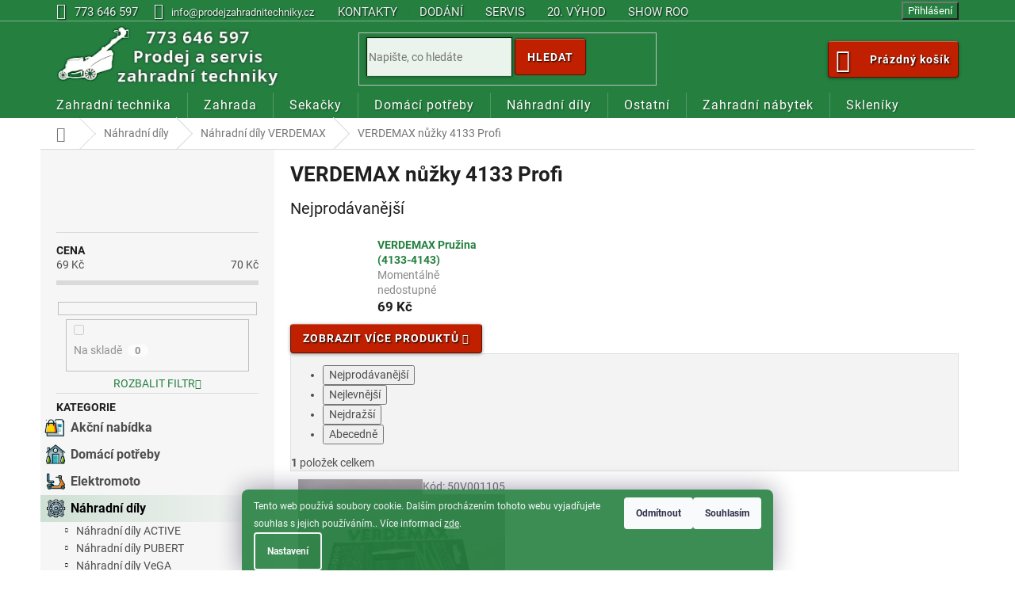

--- FILE ---
content_type: text/html; charset=utf-8
request_url: https://www.prodejzahradnitechniky.cz/verdemax-nuzky-4133-profi/
body_size: 36721
content:
<!doctype html><html lang="cs" dir="ltr" class="header-background-light external-fonts-loaded"><head><meta charset="utf-8" /><meta name="viewport" content="width=device-width,initial-scale=1" /><title>Náhradní díly VERDEMAX nůžky 4133 Profi</title><link rel="preconnect" href="https://cdn.myshoptet.com" /><link rel="dns-prefetch" href="https://cdn.myshoptet.com" /><link rel="preload" href="https://cdn.myshoptet.com/prj/dist/master/cms/libs/jquery/jquery-1.11.3.min.js" as="script" /><link href="https://cdn.myshoptet.com/prj/dist/master/cms/templates/frontend_templates/shared/css/font-face/roboto.css" rel="stylesheet"><link href="https://cdn.myshoptet.com/prj/dist/master/shop/dist/font-shoptet-11.css.62c94c7785ff2cea73b2.css" rel="stylesheet"><script>
dataLayer = [];
dataLayer.push({'shoptet' : {
    "pageId": 3354,
    "pageType": "category",
    "currency": "CZK",
    "currencyInfo": {
        "decimalSeparator": ",",
        "exchangeRate": 1,
        "priceDecimalPlaces": 2,
        "symbol": "K\u010d",
        "symbolLeft": 0,
        "thousandSeparator": " "
    },
    "language": "cs",
    "projectId": 404980,
    "category": {
        "guid": "77cec95c-4586-11eb-aaaf-b8ca3a6063f8",
        "path": "N\u00e1hradn\u00ed d\u00edly | N\u00e1hradn\u00ed d\u00edly VERDEMAX | VERDEMAX n\u016f\u017eky 4133 Profi",
        "parentCategoryGuid": "8f12a069-4583-11eb-aaaf-b8ca3a6063f8"
    },
    "cartInfo": {
        "id": null,
        "freeShipping": false,
        "freeShippingFrom": 4000,
        "leftToFreeGift": {
            "formattedPrice": "0 K\u010d",
            "priceLeft": 0
        },
        "freeGift": false,
        "leftToFreeShipping": {
            "priceLeft": 4000,
            "dependOnRegion": 0,
            "formattedPrice": "4 000 K\u010d"
        },
        "discountCoupon": [],
        "getNoBillingShippingPrice": {
            "withoutVat": 0,
            "vat": 0,
            "withVat": 0
        },
        "cartItems": [],
        "taxMode": "ORDINARY"
    },
    "cart": [],
    "customer": {
        "priceRatio": 1,
        "priceListId": 1,
        "groupId": null,
        "registered": false,
        "mainAccount": false
    }
}});
dataLayer.push({'cookie_consent' : {
    "marketing": "denied",
    "analytics": "denied"
}});
document.addEventListener('DOMContentLoaded', function() {
    shoptet.consent.onAccept(function(agreements) {
        if (agreements.length == 0) {
            return;
        }
        dataLayer.push({
            'cookie_consent' : {
                'marketing' : (agreements.includes(shoptet.config.cookiesConsentOptPersonalisation)
                    ? 'granted' : 'denied'),
                'analytics': (agreements.includes(shoptet.config.cookiesConsentOptAnalytics)
                    ? 'granted' : 'denied')
            },
            'event': 'cookie_consent'
        });
    });
});
</script>

<!-- Google Tag Manager -->
<script>(function(w,d,s,l,i){w[l]=w[l]||[];w[l].push({'gtm.start':
new Date().getTime(),event:'gtm.js'});var f=d.getElementsByTagName(s)[0],
j=d.createElement(s),dl=l!='dataLayer'?'&l='+l:'';j.async=true;j.src=
'https://www.googletagmanager.com/gtm.js?id='+i+dl;f.parentNode.insertBefore(j,f);
})(window,document,'script','dataLayer','GTM-TZVG325');</script>
<!-- End Google Tag Manager -->

<meta property="og:type" content="website"><meta property="og:site_name" content="prodejzahradnitechniky.cz"><meta property="og:url" content="https://www.prodejzahradnitechniky.cz/verdemax-nuzky-4133-profi/"><meta property="og:title" content="Náhradní díly VERDEMAX nůžky 4133 Profi"><meta name="author" content="Prodej zahradní techniky"><meta name="web_author" content="Shoptet.cz"><meta name="dcterms.rightsHolder" content="www.prodejzahradnitechniky.cz"><meta name="robots" content="index,follow"><meta property="og:image" content="https://cdn.myshoptet.com/usr/www.prodejzahradnitechniky.cz/user/logos/logo3x322x91xbest.jpg?t=1769877127"><meta property="og:description" content="VERDEMAX nůžky 4133 Profi, Prodej zahradní techniky"><meta name="description" content="VERDEMAX nůžky 4133 Profi, Prodej zahradní techniky"><style>:root {--color-primary: #258040;--color-primary-h: 138;--color-primary-s: 55%;--color-primary-l: 32%;--color-primary-hover: #154020;--color-primary-hover-h: 135;--color-primary-hover-s: 51%;--color-primary-hover-l: 17%;--color-secondary: #258040;--color-secondary-h: 138;--color-secondary-s: 55%;--color-secondary-l: 32%;--color-secondary-hover: #154020;--color-secondary-hover-h: 135;--color-secondary-hover-s: 51%;--color-secondary-hover-l: 17%;--color-tertiary: #50b050;--color-tertiary-h: 120;--color-tertiary-s: 38%;--color-tertiary-l: 50%;--color-tertiary-hover: #258040;--color-tertiary-hover-h: 138;--color-tertiary-hover-s: 55%;--color-tertiary-hover-l: 32%;--color-header-background: #ffffff;--template-font: "Roboto";--template-headings-font: "Roboto";--header-background-url: url("[data-uri]");--cookies-notice-background: #1A1937;--cookies-notice-color: #F8FAFB;--cookies-notice-button-hover: #f5f5f5;--cookies-notice-link-hover: #27263f;--templates-update-management-preview-mode-content: "Náhled aktualizací šablony je aktivní pro váš prohlížeč."}</style>
    
    <link href="https://cdn.myshoptet.com/prj/dist/master/shop/dist/main-11.less.5a24dcbbdabfd189c152.css" rel="stylesheet" />
        
    <script>var shoptet = shoptet || {};</script>
    <script src="https://cdn.myshoptet.com/prj/dist/master/shop/dist/main-3g-header.js.27c4444ba5dd6be3416d.js"></script>
<!-- User include --><!-- project html code header -->
<meta name="theme-color" content="#258040"> 
<link async  defer rel="newest stylesheet" type="text/css" href="https://www.prodejzahradnitechniky.cz/user/documents/upload/style16.css">
<meta name="seznam-wmt" content="C28JN7UVCRNBPlsRBtMOEkc0pCgHiiO5" />
<style type="text/css">
.basic-description p img{height:auto !important;}

#essoxPaymentsCalculate{display:block; top: -5px;right: 19px;position: absolute; }
 @media (max-width: 767px) {#essoxPaymentsCalculate { display: none;}}

#cat-837 .topic a span::before{background-image: url(/user/documents/upload/zahradni-nabytek-2.png) !important;}
@media (max-width: 460px)and (min-width: 330px){
.detail-parameters{display:none;}
.availability-value{top: 7px;right: 5px;position: absolute;}
.p-info-wrapper .detail-parameters{top: 40px;right: -15px;position: absolute;}
.p-info-wrapper .detail-parameters tr:last-child th{padding-right: 2px;}
.p-info-wrapper .add-to-cart{margin-top: -6px;}}
#categories ul .expandable .cat-trigger{left: 27px;}
.categories ul a{padding-left: 45px;}
.categories ul ul ul a{padding-left: 63px;}
#categories .expandable > a > span{top:4px;}
.active li a{padding-bottom:3px; padding-top:3px;}
.p-image-wrapper .flags-extra{z-index: 9;}
.order-summary-inner div:first-of-type{margin-bottom:5px !important;}
.gift-items+.order-summary-item{padding-top:5px;}
.for-free{color: #666;}
.toggle-contacts,.form-group .btn-secondary{background-color: #258040 !important;}
.checkout-box:hover .toggle-contacts{background-color: #157030 !important;}
.categories .topic.active>a{background-color: #25804030;background: linear-gradient(90deg, #25804030, transparent);color:black;}
.categories li.active>a{background-color: #25804030;background: linear-gradient(90deg, #25804030, transparent);color:black;}
.categories .topic.child-active>a{background-color: #25804030;background: linear-gradient(90deg, #25804030, transparent);color:black;}
#categories a:hover{color: #000;background-color: #25804030;background: linear-gradient(90deg, #25804030, #25804010);transition-delay: 0s !important; }
.categories span{color: #000 !important;}
.breadcrumbs a:hover{transition:0s all;}
@media (max-width: 767px){
.products-block.products .p .name{margin-bottom: 2px;}
.products-block .ratings-wrapper{padding-bottom: 2px;}
.products-block .p-bottom .p-desc{margin: 5px 0 0; }
.products-block.products>div{padding: 6px;}}
.filter-section h4{margin-top: 3px !important; margin-bottom: 0px !important; text-transform: none !important;}
#formSearchFormContent .btn{border-top-right-radius: 4px; border-bottom-right-radius: 4px;}
.vote-rating{overflow: visible;} 
.stars .star.star-on::before, .stars .star.star-half::before{text-shadow: 1px 1px 1px #000000a0;}
.form-group .btn{line-height: 36px;}
.flag.flag-action{background-color: #c02000c0 !important;}
.flag.flag-discount{background-color: #c02000c0 !important;}
@media (min-width: 767px){.header-top{padding-top: 5px; height: 90px;} #xxx{height:300px;}}
@media (max-width: 767px){.essox-wrap{display:none;}
#navigation,.navigation-in{background-color: #258040 !important;}
.navigation-close, .navigation-in ul li a b, .submenu-arrow, .navigation-in ul li:hover a, .navigation-in a, .navigation-in ul li a{color:white !important; }
.top-navigation-contact,.top-navigation-contact a, .top-navigation-menu, .top-navigation-menu a{background-color:transparent;}
.product-top .col-xs-12:first-of-type{padding-left: 5px !important; padding-right: 5px !important; }
.stars{width: 80px !important;}
.stars a::before, .stars span::before, .stars .star{width: 16px !important;}
.p-detail-info>div+div::before{padding: 0 0.3ex !important;}
.p-detail-info div{display:inherit;}
.p-info-wrapper{padding-top:10px !important; }
.header-top .site-name a{margin-top: 0px !important; margin-bottom: -3px !important;margin-left: -20px !important;}
.navigation-buttons .cart-count{padding: 6px !important; height: 42px; width: 50px; }
.responsive-tools{padding-bottom:0px;}
#header .cart-count{top:-39px !important; }}
</style>



<script type="text/javascript"> 
document.addEventListener("DOMContentLoaded", function() {
    if (typeof jQuery === 'undefined') {       
    } else {
        $(document).ready(function(){
           
var dataHelper = new DataLayerHelper(dataLayer);
if (dataHelper.get('shoptet.pageType') == "homepage"){	$(".query-input").focus(); }
$("#header").after("<div class='bdiv2' style='display: none;'/>");
$("body").on("mouseover",".menu-level-1 .ext",(function(){var $this=$(this); function shad(){if($this.hasClass("exp"))$(".bdiv2").show();} window.setTimeout(shad, 250); }));
$("body").on("mouseleave",".menu-level-1 .ext",(function(){$(".bdiv2").hide(); }));
function operace2(){
 var dataHelper2 = new DataLayerHelper(dataLayer);
 var cart = dataHelper2.get('shoptet.cart');
 var obsah=new Array([]);
 var datah = JSON.parse(document.getElementById('trackingScript').getAttribute('data-products'));
 $.each(datah, function(key, value){
 $.each(value, function(key2, value2){
 $.each(value2, function(key3, value3){
 if(key3=="content_ids"){obsah[value3]=key2; }  });  }); }); 
 var kosik=new Array([]);
 $.each(cart, function(key, value){
 $.each(value, function(key2, value2){
 if(key2=="code"){kosik[obsah[value2]]=value2; console.log("kosik: "+obsah[value2]+" "+value2);} });
 });
 $("form >").each(function(){
 if($(this).attr('name')=="priceId"){
 var co=kosik[$(this).val()]; var do2=1;
 if(typeof co !== "undefined")if(co.length>0){
 $(this).parent().find("button").addClass("mujcheck");
 do2=0;}
 if(do2==1){$(this).parent().find("button").removeClass("mujcheck"); }} });
 return false; };
document.addEventListener('ShoptetCartUpdated', function(f){operace2(); });
document.addEventListener('ShoptetCartDeleteCartItem', function(f){operace2(); }); 
operace2();
if($("#pomocne").data("pocetdilu")>0){
$("#p-detail-tabs").append('<li id=dily1 class=shp-tab data-width=50><a href=\"#dily\" class=shp-tab-link >Díly (' + $("#pomocne").data("pocetdilu") + ')</a></li>');
$(".dilydopopisu").hide(0).delay(1500).show(0);
$('#dily1').on('click', function(){$("#description").addClass("active in"); $("#productDiscussion").removeClass("active in"); }); };
if($("#pomocne").data("rotace")>0){
$("#p-detail-tabs").append('<li id=rot1 class=shp-tab data-width=50><a href=\"#rotace\" class=shp-tab-link >Rotace 3D</a></li>');
$('#rot1').on('click', function(){$("#description").addClass("active in"); $("#productDiscussion").removeClass("active in"); }); };
if($("#pomocne").data("videa")>0)
$("#p-detail-tabs").append('<li class=shp-tab data-width=50><a href=\"#videa\" class=shp-tab-link >Videa</a></li>');
        });    
    }
});

var _smartsupp = _smartsupp ||{};
_smartsupp.key = '47791980a1508acab3b997d27586cac41d9f28b6';
_smartsupp.color = '#258040';
window.smartsupp||(function(d){
 var s,c,o=smartsupp=function(){o._.push(arguments)};o._=[];
 s=d.getElementsByTagName('script')[0];c=d.createElement('script');
 c.type='text/javascript';c.charset='utf-8';c.async=true;
 c.src='https://www.smartsuppchat.com/loader.js?';s.parentNode.insertBefore(c,s);
})(document);   

</script>
<script async charset="utf-8" src="//app.notifikuj.cz/js/notifikuj.min.js?id=259db285-0c5f-4806-8939-945522c1627e"></script>
<!-- /User include --><link rel="shortcut icon" href="/favicon.ico" type="image/x-icon" /><link rel="canonical" href="https://www.prodejzahradnitechniky.cz/verdemax-nuzky-4133-profi/" /><script>!function(){var t={9196:function(){!function(){var t=/\[object (Boolean|Number|String|Function|Array|Date|RegExp)\]/;function r(r){return null==r?String(r):(r=t.exec(Object.prototype.toString.call(Object(r))))?r[1].toLowerCase():"object"}function n(t,r){return Object.prototype.hasOwnProperty.call(Object(t),r)}function e(t){if(!t||"object"!=r(t)||t.nodeType||t==t.window)return!1;try{if(t.constructor&&!n(t,"constructor")&&!n(t.constructor.prototype,"isPrototypeOf"))return!1}catch(t){return!1}for(var e in t);return void 0===e||n(t,e)}function o(t,r,n){this.b=t,this.f=r||function(){},this.d=!1,this.a={},this.c=[],this.e=function(t){return{set:function(r,n){u(c(r,n),t.a)},get:function(r){return t.get(r)}}}(this),i(this,t,!n);var e=t.push,o=this;t.push=function(){var r=[].slice.call(arguments,0),n=e.apply(t,r);return i(o,r),n}}function i(t,n,o){for(t.c.push.apply(t.c,n);!1===t.d&&0<t.c.length;){if("array"==r(n=t.c.shift()))t:{var i=n,a=t.a;if("string"==r(i[0])){for(var f=i[0].split("."),s=f.pop(),p=(i=i.slice(1),0);p<f.length;p++){if(void 0===a[f[p]])break t;a=a[f[p]]}try{a[s].apply(a,i)}catch(t){}}}else if("function"==typeof n)try{n.call(t.e)}catch(t){}else{if(!e(n))continue;for(var l in n)u(c(l,n[l]),t.a)}o||(t.d=!0,t.f(t.a,n),t.d=!1)}}function c(t,r){for(var n={},e=n,o=t.split("."),i=0;i<o.length-1;i++)e=e[o[i]]={};return e[o[o.length-1]]=r,n}function u(t,o){for(var i in t)if(n(t,i)){var c=t[i];"array"==r(c)?("array"==r(o[i])||(o[i]=[]),u(c,o[i])):e(c)?(e(o[i])||(o[i]={}),u(c,o[i])):o[i]=c}}window.DataLayerHelper=o,o.prototype.get=function(t){var r=this.a;t=t.split(".");for(var n=0;n<t.length;n++){if(void 0===r[t[n]])return;r=r[t[n]]}return r},o.prototype.flatten=function(){this.b.splice(0,this.b.length),this.b[0]={},u(this.a,this.b[0])}}()}},r={};function n(e){var o=r[e];if(void 0!==o)return o.exports;var i=r[e]={exports:{}};return t[e](i,i.exports,n),i.exports}n.n=function(t){var r=t&&t.__esModule?function(){return t.default}:function(){return t};return n.d(r,{a:r}),r},n.d=function(t,r){for(var e in r)n.o(r,e)&&!n.o(t,e)&&Object.defineProperty(t,e,{enumerable:!0,get:r[e]})},n.o=function(t,r){return Object.prototype.hasOwnProperty.call(t,r)},function(){"use strict";n(9196)}()}();</script>    <!-- Global site tag (gtag.js) - Google Analytics -->
    <script async src="https://www.googletagmanager.com/gtag/js?id=G-7GJZ19657S"></script>
    <script>
        
        window.dataLayer = window.dataLayer || [];
        function gtag(){dataLayer.push(arguments);}
        

                    console.debug('default consent data');

            gtag('consent', 'default', {"ad_storage":"denied","analytics_storage":"denied","ad_user_data":"denied","ad_personalization":"denied","wait_for_update":500});
            dataLayer.push({
                'event': 'default_consent'
            });
        
        gtag('js', new Date());

        
                gtag('config', 'G-7GJZ19657S', {"groups":"GA4","send_page_view":false,"content_group":"category","currency":"CZK","page_language":"cs"});
        
                gtag('config', 'AW-1036158306', {"allow_enhanced_conversions":true});
        
        
        
        
        
                    gtag('event', 'page_view', {"send_to":"GA4","page_language":"cs","content_group":"category","currency":"CZK"});
        
        
        
        
        
        
        
        
        
        
        
        
        
        document.addEventListener('DOMContentLoaded', function() {
            if (typeof shoptet.tracking !== 'undefined') {
                for (var id in shoptet.tracking.bannersList) {
                    gtag('event', 'view_promotion', {
                        "send_to": "UA",
                        "promotions": [
                            {
                                "id": shoptet.tracking.bannersList[id].id,
                                "name": shoptet.tracking.bannersList[id].name,
                                "position": shoptet.tracking.bannersList[id].position
                            }
                        ]
                    });
                }
            }

            shoptet.consent.onAccept(function(agreements) {
                if (agreements.length !== 0) {
                    console.debug('gtag consent accept');
                    var gtagConsentPayload =  {
                        'ad_storage': agreements.includes(shoptet.config.cookiesConsentOptPersonalisation)
                            ? 'granted' : 'denied',
                        'analytics_storage': agreements.includes(shoptet.config.cookiesConsentOptAnalytics)
                            ? 'granted' : 'denied',
                                                                                                'ad_user_data': agreements.includes(shoptet.config.cookiesConsentOptPersonalisation)
                            ? 'granted' : 'denied',
                        'ad_personalization': agreements.includes(shoptet.config.cookiesConsentOptPersonalisation)
                            ? 'granted' : 'denied',
                        };
                    console.debug('update consent data', gtagConsentPayload);
                    gtag('consent', 'update', gtagConsentPayload);
                    dataLayer.push(
                        { 'event': 'update_consent' }
                    );
                }
            });
        });
    </script>
</head><body class="desktop id-3354 in-verdemax-nuzky-4133-profi template-11 type-category multiple-columns-body columns-mobile-2 columns-3 ums_forms_redesign--off ums_a11y_category_page--on ums_discussion_rating_forms--off ums_flags_display_unification--on ums_a11y_login--on mobile-header-version-0"><noscript>
    <style>
        #header {
            padding-top: 0;
            position: relative !important;
            top: 0;
        }
        .header-navigation {
            position: relative !important;
        }
        .overall-wrapper {
            margin: 0 !important;
        }
        body:not(.ready) {
            visibility: visible !important;
        }
    </style>
    <div class="no-javascript">
        <div class="no-javascript__title">Musíte změnit nastavení vašeho prohlížeče</div>
        <div class="no-javascript__text">Podívejte se na: <a href="https://www.google.com/support/bin/answer.py?answer=23852">Jak povolit JavaScript ve vašem prohlížeči</a>.</div>
        <div class="no-javascript__text">Pokud používáte software na blokování reklam, může být nutné povolit JavaScript z této stránky.</div>
        <div class="no-javascript__text">Děkujeme.</div>
    </div>
</noscript>

<!-- Google Tag Manager (noscript) -->
<noscript><iframe src="https://www.googletagmanager.com/ns.html?id=GTM-TZVG325"
height="0" width="0" style="display:none;visibility:hidden"></iframe></noscript>
<!-- End Google Tag Manager (noscript) -->

    <div class="siteCookies siteCookies--bottom siteCookies--dark js-siteCookies" role="dialog" data-testid="cookiesPopup" data-nosnippet>
        <div class="siteCookies__form">
            <div class="siteCookies__content">
                <div class="siteCookies__text">
                    Tento web používá soubory cookie. Dalším procházením tohoto webu vyjadřujete souhlas s jejich používáním.. Více informací <a href="https://www.prodejzahradnitechniky.cz/podminky-ochrany-osobnich-udaju/" target="\" _blank="" rel="\" noreferrer="">zde</a>.
                </div>
                <p class="siteCookies__links">
                    <button class="siteCookies__link js-cookies-settings" aria-label="Nastavení cookies" data-testid="cookiesSettings">Nastavení</button>
                </p>
            </div>
            <div class="siteCookies__buttonWrap">
                                    <button class="siteCookies__button js-cookiesConsentSubmit" value="reject" aria-label="Odmítnout cookies" data-testid="buttonCookiesReject">Odmítnout</button>
                                <button class="siteCookies__button js-cookiesConsentSubmit" value="all" aria-label="Přijmout cookies" data-testid="buttonCookiesAccept">Souhlasím</button>
            </div>
        </div>
        <script>
            document.addEventListener("DOMContentLoaded", () => {
                const siteCookies = document.querySelector('.js-siteCookies');
                document.addEventListener("scroll", shoptet.common.throttle(() => {
                    const st = document.documentElement.scrollTop;
                    if (st > 1) {
                        siteCookies.classList.add('siteCookies--scrolled');
                    } else {
                        siteCookies.classList.remove('siteCookies--scrolled');
                    }
                }, 100));
            });
        </script>
    </div>
<a href="#content" class="skip-link sr-only">Přejít na obsah</a><div class="overall-wrapper"><div class="user-action"><div class="container">
    <div class="user-action-in">
                    <div id="login" class="user-action-login popup-widget login-widget" role="dialog" aria-labelledby="loginHeading">
        <div class="popup-widget-inner">
                            <h2 id="loginHeading">Přihlášení k vašemu účtu</h2><div id="customerLogin"><form action="/action/Customer/Login/" method="post" id="formLoginIncluded" class="csrf-enabled formLogin" data-testid="formLogin"><input type="hidden" name="referer" value="" /><div class="form-group"><div class="input-wrapper email js-validated-element-wrapper no-label"><input type="email" name="email" class="form-control" autofocus placeholder="E-mailová adresa (např. jan@novak.cz)" data-testid="inputEmail" autocomplete="email" required /></div></div><div class="form-group"><div class="input-wrapper password js-validated-element-wrapper no-label"><input type="password" name="password" class="form-control" placeholder="Heslo" data-testid="inputPassword" autocomplete="current-password" required /><span class="no-display">Nemůžete vyplnit toto pole</span><input type="text" name="surname" value="" class="no-display" /></div></div><div class="form-group"><div class="login-wrapper"><button type="submit" class="btn btn-secondary btn-text btn-login" data-testid="buttonSubmit">Přihlásit se</button><div class="password-helper"><a href="/registrace/" data-testid="signup" rel="nofollow">Nová registrace</a><a href="/klient/zapomenute-heslo/" rel="nofollow">Zapomenuté heslo</a></div></div></div><div class="social-login-buttons"><div class="social-login-buttons-divider"><span>nebo</span></div><div class="form-group"><a href="/action/Social/login/?provider=Google" class="login-btn google" rel="nofollow"><span class="login-google-icon"></span><strong>Přihlásit se přes Google</strong></a></div><div class="form-group"><a href="/action/Social/login/?provider=Seznam" class="login-btn seznam" rel="nofollow"><span class="login-seznam-icon"></span><strong>Přihlásit se přes Seznam</strong></a></div></div></form>
</div>                    </div>
    </div>

                            <div id="cart-widget" class="user-action-cart popup-widget cart-widget loader-wrapper" data-testid="popupCartWidget" role="dialog" aria-hidden="true">
    <div class="popup-widget-inner cart-widget-inner place-cart-here">
        <div class="loader-overlay">
            <div class="loader"></div>
        </div>
    </div>

    <div class="cart-widget-button">
        <a href="/kosik/" class="btn btn-conversion" id="continue-order-button" rel="nofollow" data-testid="buttonNextStep">Pokračovat do košíku</a>
    </div>
</div>
            </div>
</div>
</div><div class="top-navigation-bar" data-testid="topNavigationBar">

    <div class="container">

        <div class="top-navigation-contacts">
            <strong>Zákaznická podpora:</strong><a href="tel:773646597" class="project-phone" aria-label="Zavolat na 773646597" data-testid="contactboxPhone"><span>773 646 597</span></a><a href="mailto:info@prodejzahradnitechniky.cz" class="project-email" data-testid="contactboxEmail"><span>info@prodejzahradnitechniky.cz</span></a>        </div>

                            <div class="top-navigation-menu">
                <div class="top-navigation-menu-trigger"></div>
                <ul class="top-navigation-bar-menu">
                                            <li class="top-navigation-menu-item-29">
                            <a href="/kontakty/">Kontakty</a>
                        </li>
                                            <li class="top-navigation-menu-item-3477">
                            <a href="/dodani-zbozi/">Dodání</a>
                        </li>
                                            <li class="top-navigation-menu-item-3480">
                            <a href="/servis/">Servis</a>
                        </li>
                                            <li class="top-navigation-menu-item-3483">
                            <a href="/vyhody/">20. Výhod</a>
                        </li>
                                            <li class="top-navigation-menu-item-4193">
                            <a href="/show-room/">Show room</a>
                        </li>
                                    </ul>
                <ul class="top-navigation-bar-menu-helper"></ul>
            </div>
        
        <div class="top-navigation-tools top-navigation-tools--language">
            <div class="responsive-tools">
                <a href="#" class="toggle-window" data-target="search" aria-label="Hledat" data-testid="linkSearchIcon"></a>
                                                            <a href="#" class="toggle-window" data-target="login"></a>
                                                    <a href="#" class="toggle-window" data-target="navigation" aria-label="Menu" data-testid="hamburgerMenu"></a>
            </div>
                        <button class="top-nav-button top-nav-button-login toggle-window" type="button" data-target="login" aria-haspopup="dialog" aria-controls="login" aria-expanded="false" data-testid="signin"><span>Přihlášení</span></button>        </div>

    </div>

</div>
<header id="header"><div class="container navigation-wrapper">
    <div class="header-top">
        <div class="site-name-wrapper">
            <div class="site-name"><a href="/" data-testid="linkWebsiteLogo"><img src="https://cdn.myshoptet.com/usr/www.prodejzahradnitechniky.cz/user/logos/logo3x322x91xbest.jpg" alt="Prodej zahradní techniky" fetchpriority="low" /></a></div>        </div>
        <div class="search" itemscope itemtype="https://schema.org/WebSite">
            <meta itemprop="headline" content="VERDEMAX nůžky 4133 Profi"/><meta itemprop="url" content="https://www.prodejzahradnitechniky.cz"/><meta itemprop="text" content="VERDEMAX nůžky 4133 Profi, Prodej zahradní techniky"/>            <form action="/action/ProductSearch/prepareString/" method="post"
    id="formSearchForm" class="search-form compact-form js-search-main"
    itemprop="potentialAction" itemscope itemtype="https://schema.org/SearchAction" data-testid="searchForm">
    <fieldset>
        <meta itemprop="target"
            content="https://www.prodejzahradnitechniky.cz/vyhledavani/?string={string}"/>
        <input type="hidden" name="language" value="cs"/>
        
            
<input
    type="search"
    name="string"
        class="query-input form-control search-input js-search-input"
    placeholder="Napište, co hledáte"
    autocomplete="off"
    required
    itemprop="query-input"
    aria-label="Vyhledávání"
    data-testid="searchInput"
>
            <button type="submit" class="btn btn-default" data-testid="searchBtn">Hledat</button>
        
    </fieldset>
</form>
        </div>
        <div class="navigation-buttons">
                
    <a href="/kosik/" class="btn btn-icon toggle-window cart-count" data-target="cart" data-hover="true" data-redirect="true" data-testid="headerCart" rel="nofollow" aria-haspopup="dialog" aria-expanded="false" aria-controls="cart-widget">
        
                <span class="sr-only">Nákupní košík</span>
        
            <span class="cart-price visible-lg-inline-block" data-testid="headerCartPrice">
                                    Prázdný košík                            </span>
        
    
            </a>
        </div>
    </div>
    <nav id="navigation" aria-label="Hlavní menu" data-collapsible="true"><div class="navigation-in menu"><ul class="menu-level-1" role="menubar" data-testid="headerMenuItems"><li class="menu-item-729 ext" role="none"><a href="/zahradni-technika/" data-testid="headerMenuItem" role="menuitem" aria-haspopup="true" aria-expanded="false"><b>Zahradní technika</b><span class="submenu-arrow"></span></a><ul class="menu-level-2" aria-label="Zahradní technika" tabindex="-1" role="menu"><li class="menu-item-4112" role="none"><a href="/akcni-sety/" class="menu-image" data-testid="headerMenuItem" tabindex="-1" aria-hidden="true"><img src="data:image/svg+xml,%3Csvg%20width%3D%22140%22%20height%3D%22100%22%20xmlns%3D%22http%3A%2F%2Fwww.w3.org%2F2000%2Fsvg%22%3E%3C%2Fsvg%3E" alt="" aria-hidden="true" width="140" height="100"  data-src="https://cdn.myshoptet.com/usr/www.prodejzahradnitechniky.cz/user/categories/thumb/vega_46_hwxv_ve80150.jpg" fetchpriority="low" /></a><div><a href="/akcni-sety/" data-testid="headerMenuItem" role="menuitem"><span>Akční sety</span></a>
                        </div></li><li class="menu-item-789 has-third-level" role="none"><a href="/aku-technika/" class="menu-image" data-testid="headerMenuItem" tabindex="-1" aria-hidden="true"><img src="data:image/svg+xml,%3Csvg%20width%3D%22140%22%20height%3D%22100%22%20xmlns%3D%22http%3A%2F%2Fwww.w3.org%2F2000%2Fsvg%22%3E%3C%2Fsvg%3E" alt="" aria-hidden="true" width="140" height="100"  data-src="https://cdn.myshoptet.com/usr/www.prodejzahradnitechniky.cz/user/categories/thumb/verdemax_5994_02.jpg" fetchpriority="low" /></a><div><a href="/aku-technika/" data-testid="headerMenuItem" role="menuitem"><span>AKU technika</span></a>
                                                    <ul class="menu-level-3" role="menu">
                                                                    <li class="menu-item-7804" role="none">
                                        <a href="/aku-cramer-optimus/" data-testid="headerMenuItem" role="menuitem">
                                            AKU CRAMER OPTIMUS</a>,                                    </li>
                                                                    <li class="menu-item-3728" role="none">
                                        <a href="/aku-program-120v/" data-testid="headerMenuItem" role="menuitem">
                                            AKU program 120V</a>,                                    </li>
                                                                    <li class="menu-item-1110" role="none">
                                        <a href="/aku-program-12v/" data-testid="headerMenuItem" role="menuitem">
                                            AKU program 12V</a>,                                    </li>
                                                                    <li class="menu-item-4658" role="none">
                                        <a href="/aku-program-16-8v/" data-testid="headerMenuItem" role="menuitem">
                                            AKU program 16.8V</a>,                                    </li>
                                                                    <li class="menu-item-3593" role="none">
                                        <a href="/aku-program-18v/" data-testid="headerMenuItem" role="menuitem">
                                            AKU program 18V</a>,                                    </li>
                                                                    <li class="menu-item-3578" role="none">
                                        <a href="/aku-program-20v/" data-testid="headerMenuItem" role="menuitem">
                                            AKU program 20V</a>,                                    </li>
                                                                    <li class="menu-item-6888" role="none">
                                        <a href="/aku-program-21v/" data-testid="headerMenuItem" role="menuitem">
                                            AKU program 21V</a>,                                    </li>
                                                                    <li class="menu-item-3599" role="none">
                                        <a href="/aku-program-3-6v/" data-testid="headerMenuItem" role="menuitem">
                                            AKU program 3,6V</a>,                                    </li>
                                                                    <li class="menu-item-804" role="none">
                                        <a href="/aku-program-40v/" data-testid="headerMenuItem" role="menuitem">
                                            AKU program 40V</a>,                                    </li>
                                                                    <li class="menu-item-7353" role="none">
                                        <a href="/aku-program-48v-cramer/" data-testid="headerMenuItem" role="menuitem">
                                            AKU program 48V CRAMER</a>,                                    </li>
                                                                    <li class="menu-item-795" role="none">
                                        <a href="/aku-program-80v/" data-testid="headerMenuItem" role="menuitem">
                                            AKU program 80V</a>,                                    </li>
                                                                    <li class="menu-item-7401" role="none">
                                        <a href="/aku-program-82v-cramer/" data-testid="headerMenuItem" role="menuitem">
                                            AKU program 82V CRAMER</a>                                    </li>
                                                            </ul>
                        </div></li><li class="menu-item-747 has-third-level" role="none"><a href="/drtice/" class="menu-image" data-testid="headerMenuItem" tabindex="-1" aria-hidden="true"><img src="data:image/svg+xml,%3Csvg%20width%3D%22140%22%20height%3D%22100%22%20xmlns%3D%22http%3A%2F%2Fwww.w3.org%2F2000%2Fsvg%22%3E%3C%2Fsvg%3E" alt="" aria-hidden="true" width="140" height="100"  data-src="https://cdn.myshoptet.com/usr/www.prodejzahradnitechniky.cz/user/categories/thumb/vega_lsg_2812.jpg" fetchpriority="low" /></a><div><a href="/drtice/" data-testid="headerMenuItem" role="menuitem"><span>Drtiče</span></a>
                                                    <ul class="menu-level-3" role="menu">
                                                                    <li class="menu-item-7812" role="none">
                                        <a href="/drtice-benzinove/" data-testid="headerMenuItem" role="menuitem">
                                            Drtiče benzinové</a>,                                    </li>
                                                                    <li class="menu-item-750" role="none">
                                        <a href="/drtice-elektricke/" data-testid="headerMenuItem" role="menuitem">
                                            Drtiče elektrické</a>,                                    </li>
                                                                    <li class="menu-item-849" role="none">
                                        <a href="/drtice-motorove/" data-testid="headerMenuItem" role="menuitem">
                                            Drtiče motorové</a>                                    </li>
                                                            </ul>
                        </div></li><li class="menu-item-7790" role="none"><a href="/kolebkova-pila/" class="menu-image" data-testid="headerMenuItem" tabindex="-1" aria-hidden="true"><img src="data:image/svg+xml,%3Csvg%20width%3D%22140%22%20height%3D%22100%22%20xmlns%3D%22http%3A%2F%2Fwww.w3.org%2F2000%2Fsvg%22%3E%3C%2Fsvg%3E" alt="" aria-hidden="true" width="140" height="100"  data-src="https://cdn.myshoptet.com/usr/www.prodejzahradnitechniky.cz/user/categories/thumb/3dd93dfca3099a19d87474ad6bd1f848--mmf130x130.jpg" fetchpriority="low" /></a><div><a href="/kolebkova-pila/" data-testid="headerMenuItem" role="menuitem"><span>Kolébková pila</span></a>
                        </div></li><li class="menu-item-780 has-third-level" role="none"><a href="/krovinorezy/" class="menu-image" data-testid="headerMenuItem" tabindex="-1" aria-hidden="true"><img src="data:image/svg+xml,%3Csvg%20width%3D%22140%22%20height%3D%22100%22%20xmlns%3D%22http%3A%2F%2Fwww.w3.org%2F2000%2Fsvg%22%3E%3C%2Fsvg%3E" alt="" aria-hidden="true" width="140" height="100"  data-src="https://cdn.myshoptet.com/usr/www.prodejzahradnitechniky.cz/user/categories/thumb/vega_bc430pro.jpg" fetchpriority="low" /></a><div><a href="/krovinorezy/" data-testid="headerMenuItem" role="menuitem"><span>Křovinořezy</span></a>
                                                    <ul class="menu-level-3" role="menu">
                                                                    <li class="menu-item-7500" role="none">
                                        <a href="/cramer-4/" data-testid="headerMenuItem" role="menuitem">
                                            CRAMER</a>,                                    </li>
                                                                    <li class="menu-item-3650" role="none">
                                        <a href="/prislusenstvi-4/" data-testid="headerMenuItem" role="menuitem">
                                            Příslušenství</a>,                                    </li>
                                                                    <li class="menu-item-1116" role="none">
                                        <a href="/prislusenstvi-ke-krovinorezum/" data-testid="headerMenuItem" role="menuitem">
                                            Příslušenství ke křovinořezům</a>,                                    </li>
                                                                    <li class="menu-item-7578" role="none">
                                        <a href="/verdemax-5/" data-testid="headerMenuItem" role="menuitem">
                                            VERDEMAX</a>,                                    </li>
                                                                    <li class="menu-item-3953" role="none">
                                        <a href="/viceucelove-krovinorezy-prislusenstvi/" data-testid="headerMenuItem" role="menuitem">
                                            Víceúčelové křovinořezy příslušenství</a>                                    </li>
                                                            </ul>
                        </div></li><li class="menu-item-759 has-third-level" role="none"><a href="/kultivatory/" class="menu-image" data-testid="headerMenuItem" tabindex="-1" aria-hidden="true"><img src="data:image/svg+xml,%3Csvg%20width%3D%22140%22%20height%3D%22100%22%20xmlns%3D%22http%3A%2F%2Fwww.w3.org%2F2000%2Fsvg%22%3E%3C%2Fsvg%3E" alt="" aria-hidden="true" width="140" height="100"  data-src="https://cdn.myshoptet.com/usr/www.prodejzahradnitechniky.cz/user/categories/thumb/pubert_vario_65b_c3_09.jpg" fetchpriority="low" /></a><div><a href="/kultivatory/" data-testid="headerMenuItem" role="menuitem"><span>Kultivátory</span></a>
                                                    <ul class="menu-level-3" role="menu">
                                                                    <li class="menu-item-6918" role="none">
                                        <a href="/aku-kultivatory/" data-testid="headerMenuItem" role="menuitem">
                                            AKU kultivátory</a>,                                    </li>
                                                                    <li class="menu-item-762" role="none">
                                        <a href="/benzinove-kultivatory/" data-testid="headerMenuItem" role="menuitem">
                                            Benzínové kultivátory</a>,                                    </li>
                                                                    <li class="menu-item-897" role="none">
                                        <a href="/elektricke-kultivatory/" data-testid="headerMenuItem" role="menuitem">
                                            Elektrické kultivátory</a>,                                    </li>
                                                                    <li class="menu-item-7593" role="none">
                                        <a href="/eurosystems-2/" data-testid="headerMenuItem" role="menuitem">
                                            EUROSYSTEMS</a>,                                    </li>
                                                                    <li class="menu-item-3611" role="none">
                                        <a href="/prislusenstvi-3/" data-testid="headerMenuItem" role="menuitem">
                                            Příslušenství</a>,                                    </li>
                                                                    <li class="menu-item-1014" role="none">
                                        <a href="/prislusenstvi-ke-kultivatoru/" data-testid="headerMenuItem" role="menuitem">
                                            Příslušenství ke kultivátoru</a>                                    </li>
                                                            </ul>
                        </div></li><li class="menu-item-6939" role="none"><a href="/multifunkcni-stroje-2/" class="menu-image" data-testid="headerMenuItem" tabindex="-1" aria-hidden="true"><img src="data:image/svg+xml,%3Csvg%20width%3D%22140%22%20height%3D%22100%22%20xmlns%3D%22http%3A%2F%2Fwww.w3.org%2F2000%2Fsvg%22%3E%3C%2Fsvg%3E" alt="" aria-hidden="true" width="140" height="100"  data-src="https://cdn.myshoptet.com/usr/www.prodejzahradnitechniky.cz/user/categories/thumb/87087-1_eurosystems-hrobkovaci-kit-p70-v.jpg" fetchpriority="low" /></a><div><a href="/multifunkcni-stroje-2/" data-testid="headerMenuItem" role="menuitem"><span>Multifunkční stroje</span></a>
                        </div></li><li class="menu-item-924 has-third-level" role="none"><a href="/plotostrihy/" class="menu-image" data-testid="headerMenuItem" tabindex="-1" aria-hidden="true"><img src="data:image/svg+xml,%3Csvg%20width%3D%22140%22%20height%3D%22100%22%20xmlns%3D%22http%3A%2F%2Fwww.w3.org%2F2000%2Fsvg%22%3E%3C%2Fsvg%3E" alt="" aria-hidden="true" width="140" height="100"  data-src="https://cdn.myshoptet.com/usr/www.prodejzahradnitechniky.cz/user/categories/thumb/vega_ht34600.jpg" fetchpriority="low" /></a><div><a href="/plotostrihy/" data-testid="headerMenuItem" role="menuitem"><span>Plotostřihy</span></a>
                                                    <ul class="menu-level-3" role="menu">
                                                                    <li class="menu-item-927" role="none">
                                        <a href="/plotostrihy-elektricke/" data-testid="headerMenuItem" role="menuitem">
                                            Plotostřihy elektrické</a>,                                    </li>
                                                                    <li class="menu-item-1032" role="none">
                                        <a href="/plotostrihy-motorove/" data-testid="headerMenuItem" role="menuitem">
                                            Plotostřihy motorové</a>                                    </li>
                                                            </ul>
                        </div></li><li class="menu-item-936" role="none"><a href="/provzdusnovace/" class="menu-image" data-testid="headerMenuItem" tabindex="-1" aria-hidden="true"><img src="data:image/svg+xml,%3Csvg%20width%3D%22140%22%20height%3D%22100%22%20xmlns%3D%22http%3A%2F%2Fwww.w3.org%2F2000%2Fsvg%22%3E%3C%2Fsvg%3E" alt="" aria-hidden="true" width="140" height="100"  data-src="https://cdn.myshoptet.com/usr/www.prodejzahradnitechniky.cz/user/categories/thumb/vega_ts40w_3in1_0.jpg" fetchpriority="low" /></a><div><a href="/provzdusnovace/" data-testid="headerMenuItem" role="menuitem"><span>Provzdušňovače</span></a>
                        </div></li><li class="menu-item-786 has-third-level" role="none"><a href="/pudni-vrtaky/" class="menu-image" data-testid="headerMenuItem" tabindex="-1" aria-hidden="true"><img src="data:image/svg+xml,%3Csvg%20width%3D%22140%22%20height%3D%22100%22%20xmlns%3D%22http%3A%2F%2Fwww.w3.org%2F2000%2Fsvg%22%3E%3C%2Fsvg%3E" alt="" aria-hidden="true" width="140" height="100"  data-src="https://cdn.myshoptet.com/usr/www.prodejzahradnitechniky.cz/user/categories/thumb/vega_ag55pro_(1).jpg" fetchpriority="low" /></a><div><a href="/pudni-vrtaky/" data-testid="headerMenuItem" role="menuitem"><span>Půdní vrtáky</span></a>
                                                    <ul class="menu-level-3" role="menu">
                                                                    <li class="menu-item-3956" role="none">
                                        <a href="/prislusenstvi-k-pudnim-vrtakum/" data-testid="headerMenuItem" role="menuitem">
                                            Příslušenství k půdním vrtákům</a>                                    </li>
                                                            </ul>
                        </div></li><li class="menu-item-930 has-third-level" role="none"><a href="/retezove-pily/" class="menu-image" data-testid="headerMenuItem" tabindex="-1" aria-hidden="true"><img src="data:image/svg+xml,%3Csvg%20width%3D%22140%22%20height%3D%22100%22%20xmlns%3D%22http%3A%2F%2Fwww.w3.org%2F2000%2Fsvg%22%3E%3C%2Fsvg%3E" alt="" aria-hidden="true" width="140" height="100"  data-src="https://cdn.myshoptet.com/usr/www.prodejzahradnitechniky.cz/user/categories/thumb/vega_tcs_4100.jpg" fetchpriority="low" /></a><div><a href="/retezove-pily/" data-testid="headerMenuItem" role="menuitem"><span>Řetězové pily</span></a>
                                                    <ul class="menu-level-3" role="menu">
                                                                    <li class="menu-item-4553" role="none">
                                        <a href="/aku-pily-4/" data-testid="headerMenuItem" role="menuitem">
                                            AKU pily</a>,                                    </li>
                                                                    <li class="menu-item-7284" role="none">
                                        <a href="/cramer/" data-testid="headerMenuItem" role="menuitem">
                                            CRAMER</a>,                                    </li>
                                                                    <li class="menu-item-933" role="none">
                                        <a href="/elektricke-retezove-pily/" data-testid="headerMenuItem" role="menuitem">
                                            Elektrické řetězové pily</a>,                                    </li>
                                                                    <li class="menu-item-1002" role="none">
                                        <a href="/motorove-retezove-pily/" data-testid="headerMenuItem" role="menuitem">
                                            Motorové řetězové pily</a>,                                    </li>
                                                                    <li class="menu-item-7572" role="none">
                                        <a href="/verdemax-3/" data-testid="headerMenuItem" role="menuitem">
                                            VERDEMAX</a>                                    </li>
                                                            </ul>
                        </div></li><li class="menu-item-732 has-third-level" role="none"><a href="/sekacky/" class="menu-image" data-testid="headerMenuItem" tabindex="-1" aria-hidden="true"><img src="data:image/svg+xml,%3Csvg%20width%3D%22140%22%20height%3D%22100%22%20xmlns%3D%22http%3A%2F%2Fwww.w3.org%2F2000%2Fsvg%22%3E%3C%2Fsvg%3E" alt="" aria-hidden="true" width="140" height="100"  data-src="https://cdn.myshoptet.com/usr/www.prodejzahradnitechniky.cz/user/categories/thumb/vega_46_hwxv.jpg" fetchpriority="low" /></a><div><a href="/sekacky/" data-testid="headerMenuItem" role="menuitem"><span>Sekačky</span></a>
                                                    <ul class="menu-level-3" role="menu">
                                                                    <li class="menu-item-7824" role="none">
                                        <a href="/cramer-6/" data-testid="headerMenuItem" role="menuitem">
                                            CRAMER</a>,                                    </li>
                                                                    <li class="menu-item-7810" role="none">
                                        <a href="/eurosystems-4/" data-testid="headerMenuItem" role="menuitem">
                                            EUROSYSTEMS</a>,                                    </li>
                                                                    <li class="menu-item-7821" role="none">
                                        <a href="/pubert-2/" data-testid="headerMenuItem" role="menuitem">
                                            PUBERT</a>,                                    </li>
                                                                    <li class="menu-item-3495" role="none">
                                        <a href="/roboticke-sekacky/" data-testid="headerMenuItem" role="menuitem">
                                            Robotické sekačky</a>,                                    </li>
                                                                    <li class="menu-item-7119" role="none">
                                        <a href="/sekacky-aku/" data-testid="headerMenuItem" role="menuitem">
                                            Sekačky AKU</a>,                                    </li>
                                                                    <li class="menu-item-753" role="none">
                                        <a href="/sekacky-benzinove/" data-testid="headerMenuItem" role="menuitem">
                                            Sekačky benzinové</a>,                                    </li>
                                                                    <li class="menu-item-735" role="none">
                                        <a href="/sekacky-elektricke/" data-testid="headerMenuItem" role="menuitem">
                                            Sekačky elektrické</a>,                                    </li>
                                                                    <li class="menu-item-6903" role="none">
                                        <a href="/sekacky-listove/" data-testid="headerMenuItem" role="menuitem">
                                            Sekačky lištové</a>,                                    </li>
                                                                    <li class="menu-item-1011" role="none">
                                        <a href="/sekacky-na-vysokou-travu/" data-testid="headerMenuItem" role="menuitem">
                                            Sekačky na vysokou trávu</a>,                                    </li>
                                                                    <li class="menu-item-4571" role="none">
                                        <a href="/sekacky-s-mulcovanim/" data-testid="headerMenuItem" role="menuitem">
                                            Sekačky s mulčováním</a>,                                    </li>
                                                                    <li class="menu-item-4574" role="none">
                                        <a href="/sekacky-s-pojezdem/" data-testid="headerMenuItem" role="menuitem">
                                            Sekačky s pojezdem</a>                                    </li>
                                                            </ul>
                        </div></li><li class="menu-item-1008" role="none"><a href="/sestavy-s-vozikem/" class="menu-image" data-testid="headerMenuItem" tabindex="-1" aria-hidden="true"><img src="data:image/svg+xml,%3Csvg%20width%3D%22140%22%20height%3D%22100%22%20xmlns%3D%22http%3A%2F%2Fwww.w3.org%2F2000%2Fsvg%22%3E%3C%2Fsvg%3E" alt="" aria-hidden="true" width="140" height="100"  data-src="https://cdn.myshoptet.com/usr/www.prodejzahradnitechniky.cz/user/categories/thumb/pubert_vario_60b_c3_sestava.jpg" fetchpriority="low" /></a><div><a href="/sestavy-s-vozikem/" data-testid="headerMenuItem" role="menuitem"><span>Sestavy s vozíkem</span></a>
                        </div></li><li class="menu-item-738" role="none"><a href="/snehove-frezy/" class="menu-image" data-testid="headerMenuItem" tabindex="-1" aria-hidden="true"><img src="data:image/svg+xml,%3Csvg%20width%3D%22140%22%20height%3D%22100%22%20xmlns%3D%22http%3A%2F%2Fwww.w3.org%2F2000%2Fsvg%22%3E%3C%2Fsvg%3E" alt="" aria-hidden="true" width="140" height="100"  data-src="https://cdn.myshoptet.com/usr/www.prodejzahradnitechniky.cz/user/categories/thumb/vega_1176_els.jpg" fetchpriority="low" /></a><div><a href="/snehove-frezy/" data-testid="headerMenuItem" role="menuitem"><span>Sněhové frézy</span></a>
                        </div></li><li class="menu-item-771" role="none"><a href="/specialni-stroje/" class="menu-image" data-testid="headerMenuItem" tabindex="-1" aria-hidden="true"><img src="data:image/svg+xml,%3Csvg%20width%3D%22140%22%20height%3D%22100%22%20xmlns%3D%22http%3A%2F%2Fwww.w3.org%2F2000%2Fsvg%22%3E%3C%2Fsvg%3E" alt="" aria-hidden="true" width="140" height="100"  data-src="https://cdn.myshoptet.com/usr/www.prodejzahradnitechniky.cz/user/categories/thumb/wb_lv50kl.jpg" fetchpriority="low" /></a><div><a href="/specialni-stroje/" data-testid="headerMenuItem" role="menuitem"><span>Speciální stroje</span></a>
                        </div></li><li class="menu-item-879" role="none"><a href="/stojany-na-drevo/" class="menu-image" data-testid="headerMenuItem" tabindex="-1" aria-hidden="true"><img src="data:image/svg+xml,%3Csvg%20width%3D%22140%22%20height%3D%22100%22%20xmlns%3D%22http%3A%2F%2Fwww.w3.org%2F2000%2Fsvg%22%3E%3C%2Fsvg%3E" alt="" aria-hidden="true" width="140" height="100"  data-src="https://cdn.myshoptet.com/usr/www.prodejzahradnitechniky.cz/user/categories/thumb/stojan_na_drevo_komfort_180_ns.jpg" fetchpriority="low" /></a><div><a href="/stojany-na-drevo/" data-testid="headerMenuItem" role="menuitem"><span>Stojany na dřevo</span></a>
                        </div></li><li class="menu-item-801" role="none"><a href="/stipacky-na-drevo/" class="menu-image" data-testid="headerMenuItem" tabindex="-1" aria-hidden="true"><img src="data:image/svg+xml,%3Csvg%20width%3D%22140%22%20height%3D%22100%22%20xmlns%3D%22http%3A%2F%2Fwww.w3.org%2F2000%2Fsvg%22%3E%3C%2Fsvg%3E" alt="" aria-hidden="true" width="140" height="100"  data-src="https://cdn.myshoptet.com/usr/www.prodejzahradnitechniky.cz/user/categories/thumb/vega_ls700_vario.jpg" fetchpriority="low" /></a><div><a href="/stipacky-na-drevo/" data-testid="headerMenuItem" role="menuitem"><span>Štípačky na dřevo</span></a>
                        </div></li><li class="menu-item-765 has-third-level" role="none"><a href="/vysavace-a-foukace-listi/" class="menu-image" data-testid="headerMenuItem" tabindex="-1" aria-hidden="true"><img src="data:image/svg+xml,%3Csvg%20width%3D%22140%22%20height%3D%22100%22%20xmlns%3D%22http%3A%2F%2Fwww.w3.org%2F2000%2Fsvg%22%3E%3C%2Fsvg%3E" alt="" aria-hidden="true" width="140" height="100"  data-src="https://cdn.myshoptet.com/usr/www.prodejzahradnitechniky.cz/user/categories/thumb/vega_bv3405.jpg" fetchpriority="low" /></a><div><a href="/vysavace-a-foukace-listi/" data-testid="headerMenuItem" role="menuitem"><span>Vysavače a foukače listí</span></a>
                                                    <ul class="menu-level-3" role="menu">
                                                                    <li class="menu-item-951" role="none">
                                        <a href="/vysavace-listi-elektricke/" data-testid="headerMenuItem" role="menuitem">
                                            Vysavače listí elektrické</a>,                                    </li>
                                                                    <li class="menu-item-768" role="none">
                                        <a href="/vysavace-listi-motorove/" data-testid="headerMenuItem" role="menuitem">
                                            Vysavače listí motorové</a>                                    </li>
                                                            </ul>
                        </div></li><li class="menu-item-942 has-third-level" role="none"><a href="/vyzinace/" class="menu-image" data-testid="headerMenuItem" tabindex="-1" aria-hidden="true"><img src="data:image/svg+xml,%3Csvg%20width%3D%22140%22%20height%3D%22100%22%20xmlns%3D%22http%3A%2F%2Fwww.w3.org%2F2000%2Fsvg%22%3E%3C%2Fsvg%3E" alt="" aria-hidden="true" width="140" height="100"  data-src="https://cdn.myshoptet.com/usr/www.prodejzahradnitechniky.cz/user/categories/thumb/vega_ve24250.jpg" fetchpriority="low" /></a><div><a href="/vyzinace/" data-testid="headerMenuItem" role="menuitem"><span>Vyžínače</span></a>
                                                    <ul class="menu-level-3" role="menu">
                                                                    <li class="menu-item-945" role="none">
                                        <a href="/vyzinace-elektricke/" data-testid="headerMenuItem" role="menuitem">
                                            Vyžínače elektrické</a>,                                    </li>
                                                                    <li class="menu-item-948" role="none">
                                        <a href="/vyzinace-motorove/" data-testid="headerMenuItem" role="menuitem">
                                            Vyžínače motorové</a>                                    </li>
                                                            </ul>
                        </div></li><li class="menu-item-1020" role="none"><a href="/zahradni-traktory/" class="menu-image" data-testid="headerMenuItem" tabindex="-1" aria-hidden="true"><img src="data:image/svg+xml,%3Csvg%20width%3D%22140%22%20height%3D%22100%22%20xmlns%3D%22http%3A%2F%2Fwww.w3.org%2F2000%2Fsvg%22%3E%3C%2Fsvg%3E" alt="" aria-hidden="true" width="140" height="100"  data-src="https://cdn.myshoptet.com/usr/www.prodejzahradnitechniky.cz/user/categories/thumb/vega_v12577_hydro.jpg" fetchpriority="low" /></a><div><a href="/zahradni-traktory/" data-testid="headerMenuItem" role="menuitem"><span>Zahradní traktory</span></a>
                        </div></li><li class="menu-item-1017" role="none"><a href="/zametaci-stroje/" class="menu-image" data-testid="headerMenuItem" tabindex="-1" aria-hidden="true"><img src="data:image/svg+xml,%3Csvg%20width%3D%22140%22%20height%3D%22100%22%20xmlns%3D%22http%3A%2F%2Fwww.w3.org%2F2000%2Fsvg%22%3E%3C%2Fsvg%3E" alt="" aria-hidden="true" width="140" height="100"  data-src="https://cdn.myshoptet.com/usr/www.prodejzahradnitechniky.cz/user/categories/thumb/vega_s1000v_0.jpg" fetchpriority="low" /></a><div><a href="/zametaci-stroje/" data-testid="headerMenuItem" role="menuitem"><span>Zametací stroje</span></a>
                        </div></li></ul></li>
<li class="menu-item-882 ext" role="none"><a href="/zahrada/" data-testid="headerMenuItem" role="menuitem" aria-haspopup="true" aria-expanded="false"><b>Zahrada</b><span class="submenu-arrow"></span></a><ul class="menu-level-2" aria-label="Zahrada" tabindex="-1" role="menu"><li class="menu-item-3519" role="none"><a href="/cerpadla/" class="menu-image" data-testid="headerMenuItem" tabindex="-1" aria-hidden="true"><img src="data:image/svg+xml,%3Csvg%20width%3D%22140%22%20height%3D%22100%22%20xmlns%3D%22http%3A%2F%2Fwww.w3.org%2F2000%2Fsvg%22%3E%3C%2Fsvg%3E" alt="" aria-hidden="true" width="140" height="100"  data-src="https://cdn.myshoptet.com/usr/www.prodejzahradnitechniky.cz/user/categories/thumb/eurom_flow_250_0.jpg" fetchpriority="low" /></a><div><a href="/cerpadla/" data-testid="headerMenuItem" role="menuitem"><span>Čerpadla</span></a>
                        </div></li><li class="menu-item-3513" role="none"><a href="/hadicove-navijaky/" class="menu-image" data-testid="headerMenuItem" tabindex="-1" aria-hidden="true"><img src="data:image/svg+xml,%3Csvg%20width%3D%22140%22%20height%3D%22100%22%20xmlns%3D%22http%3A%2F%2Fwww.w3.org%2F2000%2Fsvg%22%3E%3C%2Fsvg%3E" alt="" aria-hidden="true" width="140" height="100"  data-src="https://cdn.myshoptet.com/usr/www.prodejzahradnitechniky.cz/user/categories/thumb/vega_ez_zw05-15-20-30_1.jpg" fetchpriority="low" /></a><div><a href="/hadicove-navijaky/" data-testid="headerMenuItem" role="menuitem"><span>Hadicové navijáky</span></a>
                        </div></li><li class="menu-item-1056" role="none"><a href="/kompostery/" class="menu-image" data-testid="headerMenuItem" tabindex="-1" aria-hidden="true"><img src="data:image/svg+xml,%3Csvg%20width%3D%22140%22%20height%3D%22100%22%20xmlns%3D%22http%3A%2F%2Fwww.w3.org%2F2000%2Fsvg%22%3E%3C%2Fsvg%3E" alt="" aria-hidden="true" width="140" height="100"  data-src="https://cdn.myshoptet.com/usr/www.prodejzahradnitechniky.cz/user/categories/thumb/2893.jpg" fetchpriority="low" /></a><div><a href="/kompostery/" data-testid="headerMenuItem" role="menuitem"><span>Kompostéry</span></a>
                        </div></li><li class="menu-item-978" role="none"><a href="/led-osvetleni/" class="menu-image" data-testid="headerMenuItem" tabindex="-1" aria-hidden="true"><img src="data:image/svg+xml,%3Csvg%20width%3D%22140%22%20height%3D%22100%22%20xmlns%3D%22http%3A%2F%2Fwww.w3.org%2F2000%2Fsvg%22%3E%3C%2Fsvg%3E" alt="" aria-hidden="true" width="140" height="100"  data-src="https://cdn.myshoptet.com/usr/www.prodejzahradnitechniky.cz/user/categories/thumb/led10-p.jpg" fetchpriority="low" /></a><div><a href="/led-osvetleni/" data-testid="headerMenuItem" role="menuitem"><span>LED osvětlení</span></a>
                        </div></li><li class="menu-item-1068" role="none"><a href="/osvezovani/" class="menu-image" data-testid="headerMenuItem" tabindex="-1" aria-hidden="true"><img src="data:image/svg+xml,%3Csvg%20width%3D%22140%22%20height%3D%22100%22%20xmlns%3D%22http%3A%2F%2Fwww.w3.org%2F2000%2Fsvg%22%3E%3C%2Fsvg%3E" alt="" aria-hidden="true" width="140" height="100"  data-src="https://cdn.myshoptet.com/usr/www.prodejzahradnitechniky.cz/user/categories/thumb/9640.jpg" fetchpriority="low" /></a><div><a href="/osvezovani/" data-testid="headerMenuItem" role="menuitem"><span>Osvěžování</span></a>
                        </div></li><li class="menu-item-3522" role="none"><a href="/postrikovace-a-rosice/" class="menu-image" data-testid="headerMenuItem" tabindex="-1" aria-hidden="true"><img src="data:image/svg+xml,%3Csvg%20width%3D%22140%22%20height%3D%22100%22%20xmlns%3D%22http%3A%2F%2Fwww.w3.org%2F2000%2Fsvg%22%3E%3C%2Fsvg%3E" alt="" aria-hidden="true" width="140" height="100"  data-src="https://cdn.myshoptet.com/usr/www.prodejzahradnitechniky.cz/user/categories/thumb/verdemax_5998_02.jpg" fetchpriority="low" /></a><div><a href="/postrikovace-a-rosice/" data-testid="headerMenuItem" role="menuitem"><span>Postřikovače a rosiče</span></a>
                        </div></li><li class="menu-item-4634" role="none"><a href="/rozmetadla/" class="menu-image" data-testid="headerMenuItem" tabindex="-1" aria-hidden="true"><img src="data:image/svg+xml,%3Csvg%20width%3D%22140%22%20height%3D%22100%22%20xmlns%3D%22http%3A%2F%2Fwww.w3.org%2F2000%2Fsvg%22%3E%3C%2Fsvg%3E" alt="" aria-hidden="true" width="140" height="100"  data-src="https://cdn.myshoptet.com/usr/www.prodejzahradnitechniky.cz/user/categories/thumb/1869_profesionalni-rozmetadlo-verdemax-2934-1.jpg" fetchpriority="low" /></a><div><a href="/rozmetadla/" data-testid="headerMenuItem" role="menuitem"><span>Rozmetadla</span></a>
                        </div></li><li class="menu-item-1059" role="none"><a href="/rucni-postrikovace/" class="menu-image" data-testid="headerMenuItem" tabindex="-1" aria-hidden="true"><img src="data:image/svg+xml,%3Csvg%20width%3D%22140%22%20height%3D%22100%22%20xmlns%3D%22http%3A%2F%2Fwww.w3.org%2F2000%2Fsvg%22%3E%3C%2Fsvg%3E" alt="" aria-hidden="true" width="140" height="100"  data-src="https://cdn.myshoptet.com/usr/www.prodejzahradnitechniky.cz/user/categories/thumb/9506.jpg" fetchpriority="low" /></a><div><a href="/rucni-postrikovace/" data-testid="headerMenuItem" role="menuitem"><span>Ruční postřikovače</span></a>
                        </div></li><li class="menu-item-3516 has-third-level" role="none"><a href="/tlakove-mycky/" class="menu-image" data-testid="headerMenuItem" tabindex="-1" aria-hidden="true"><img src="data:image/svg+xml,%3Csvg%20width%3D%22140%22%20height%3D%22100%22%20xmlns%3D%22http%3A%2F%2Fwww.w3.org%2F2000%2Fsvg%22%3E%3C%2Fsvg%3E" alt="" aria-hidden="true" width="140" height="100"  data-src="https://cdn.myshoptet.com/usr/www.prodejzahradnitechniky.cz/user/categories/thumb/eurom_force_2500ind_0.jpg" fetchpriority="low" /></a><div><a href="/tlakove-mycky/" data-testid="headerMenuItem" role="menuitem"><span>Tlakové myčky</span></a>
                                                    <ul class="menu-level-3" role="menu">
                                                                    <li class="menu-item-4043" role="none">
                                        <a href="/vega-3/" data-testid="headerMenuItem" role="menuitem">
                                            VeGA</a>                                    </li>
                                                            </ul>
                        </div></li><li class="menu-item-885 has-third-level" role="none"><a href="/zahradni-grily/" class="menu-image" data-testid="headerMenuItem" tabindex="-1" aria-hidden="true"><img src="data:image/svg+xml,%3Csvg%20width%3D%22140%22%20height%3D%22100%22%20xmlns%3D%22http%3A%2F%2Fwww.w3.org%2F2000%2Fsvg%22%3E%3C%2Fsvg%3E" alt="" aria-hidden="true" width="140" height="100"  data-src="https://cdn.myshoptet.com/usr/www.prodejzahradnitechniky.cz/user/categories/thumb/gril-ball.jpg" fetchpriority="low" /></a><div><a href="/zahradni-grily/" data-testid="headerMenuItem" role="menuitem"><span>Zahradní grily</span></a>
                                                    <ul class="menu-level-3" role="menu">
                                                                    <li class="menu-item-1119" role="none">
                                        <a href="/grily-na-drevene-uhli/" data-testid="headerMenuItem" role="menuitem">
                                            Grily na dřevěné uhlí</a>,                                    </li>
                                                                    <li class="menu-item-999" role="none">
                                        <a href="/prislusenstvi/" data-testid="headerMenuItem" role="menuitem">
                                            Příslušenství</a>                                    </li>
                                                            </ul>
                        </div></li><li class="menu-item-1065" role="none"><a href="/zahradni-hadice--hadicove-voziky/" class="menu-image" data-testid="headerMenuItem" tabindex="-1" aria-hidden="true"><img src="data:image/svg+xml,%3Csvg%20width%3D%22140%22%20height%3D%22100%22%20xmlns%3D%22http%3A%2F%2Fwww.w3.org%2F2000%2Fsvg%22%3E%3C%2Fsvg%3E" alt="" aria-hidden="true" width="140" height="100"  data-src="https://cdn.myshoptet.com/usr/www.prodejzahradnitechniky.cz/user/categories/thumb/9569.jpg" fetchpriority="low" /></a><div><a href="/zahradni-hadice--hadicove-voziky/" data-testid="headerMenuItem" role="menuitem"><span>Zahradní hadice, hadicové vozíky</span></a>
                        </div></li><li class="menu-item-7769 has-third-level" role="none"><a href="/zahradni-naradi/" class="menu-image" data-testid="headerMenuItem" tabindex="-1" aria-hidden="true"><img src="data:image/svg+xml,%3Csvg%20width%3D%22140%22%20height%3D%22100%22%20xmlns%3D%22http%3A%2F%2Fwww.w3.org%2F2000%2Fsvg%22%3E%3C%2Fsvg%3E" alt="" aria-hidden="true" width="140" height="100"  data-src="https://cdn.myshoptet.com/usr/www.prodejzahradnitechniky.cz/user/categories/thumb/3066.jpg" fetchpriority="low" /></a><div><a href="/zahradni-naradi/" data-testid="headerMenuItem" role="menuitem"><span>Zahradní nářadí</span></a>
                                                    <ul class="menu-level-3" role="menu">
                                                                    <li class="menu-item-7781" role="none">
                                        <a href="/naradi-pro-deti/" data-testid="headerMenuItem" role="menuitem">
                                            Nářadí pro děti</a>,                                    </li>
                                                                    <li class="menu-item-7787" role="none">
                                        <a href="/rucni-naradi-2/" data-testid="headerMenuItem" role="menuitem">
                                            Ruční nářadí</a>,                                    </li>
                                                                    <li class="menu-item-7775" role="none">
                                        <a href="/rucni-pilky/" data-testid="headerMenuItem" role="menuitem">
                                            Ruční pilky</a>,                                    </li>
                                                                    <li class="menu-item-7784" role="none">
                                        <a href="/snehova-hrabla/" data-testid="headerMenuItem" role="menuitem">
                                            Sněhová hrabla</a>,                                    </li>
                                                                    <li class="menu-item-7778" role="none">
                                        <a href="/udrzba-travnatych-ploch/" data-testid="headerMenuItem" role="menuitem">
                                            Údržba travnatých ploch</a>,                                    </li>
                                                                    <li class="menu-item-7772" role="none">
                                        <a href="/zahradni-nuzky/" data-testid="headerMenuItem" role="menuitem">
                                            Zahradní nůžky</a>                                    </li>
                                                            </ul>
                        </div></li><li class="menu-item-3662" role="none"><a href="/zahradni-potreby/" class="menu-image" data-testid="headerMenuItem" tabindex="-1" aria-hidden="true"><img src="data:image/svg+xml,%3Csvg%20width%3D%22140%22%20height%3D%22100%22%20xmlns%3D%22http%3A%2F%2Fwww.w3.org%2F2000%2Fsvg%22%3E%3C%2Fsvg%3E" alt="" aria-hidden="true" width="140" height="100"  data-src="https://cdn.myshoptet.com/usr/www.prodejzahradnitechniky.cz/user/categories/thumb/34262_verdemax-3432.jpg" fetchpriority="low" /></a><div><a href="/zahradni-potreby/" data-testid="headerMenuItem" role="menuitem"><span>Zahradní potřeby</span></a>
                        </div></li><li class="menu-item-1062" role="none"><a href="/zavlazovaci-hodiny/" class="menu-image" data-testid="headerMenuItem" tabindex="-1" aria-hidden="true"><img src="data:image/svg+xml,%3Csvg%20width%3D%22140%22%20height%3D%22100%22%20xmlns%3D%22http%3A%2F%2Fwww.w3.org%2F2000%2Fsvg%22%3E%3C%2Fsvg%3E" alt="" aria-hidden="true" width="140" height="100"  data-src="https://cdn.myshoptet.com/usr/www.prodejzahradnitechniky.cz/user/categories/thumb/9470.jpg" fetchpriority="low" /></a><div><a href="/zavlazovaci-hodiny/" data-testid="headerMenuItem" role="menuitem"><span>Zavlažovací hodiny</span></a>
                        </div></li><li class="menu-item-972" role="none"><a href="/zavlazovani/" class="menu-image" data-testid="headerMenuItem" tabindex="-1" aria-hidden="true"><img src="data:image/svg+xml,%3Csvg%20width%3D%22140%22%20height%3D%22100%22%20xmlns%3D%22http%3A%2F%2Fwww.w3.org%2F2000%2Fsvg%22%3E%3C%2Fsvg%3E" alt="" aria-hidden="true" width="140" height="100"  data-src="https://cdn.myshoptet.com/usr/www.prodejzahradnitechniky.cz/user/categories/thumb/9539.jpg" fetchpriority="low" /></a><div><a href="/zavlazovani/" data-testid="headerMenuItem" role="menuitem"><span>Zavlažování</span></a>
                        </div></li></ul></li>
<li class="menu-item-732 ext" role="none"><a href="/sekacky/" data-testid="headerMenuItem" role="menuitem" aria-haspopup="true" aria-expanded="false"><b>Sekačky</b><span class="submenu-arrow"></span></a><ul class="menu-level-2" aria-label="Sekačky" tabindex="-1" role="menu"><li class="menu-item-7824" role="none"><a href="/cramer-6/" class="menu-image" data-testid="headerMenuItem" tabindex="-1" aria-hidden="true"><img src="data:image/svg+xml,%3Csvg%20width%3D%22140%22%20height%3D%22100%22%20xmlns%3D%22http%3A%2F%2Fwww.w3.org%2F2000%2Fsvg%22%3E%3C%2Fsvg%3E" alt="" aria-hidden="true" width="140" height="100"  data-src="https://cdn.myshoptet.com/prj/dist/master/cms/templates/frontend_templates/00/img/folder.svg" fetchpriority="low" /></a><div><a href="/cramer-6/" data-testid="headerMenuItem" role="menuitem"><span>CRAMER</span></a>
                        </div></li><li class="menu-item-7810" role="none"><a href="/eurosystems-4/" class="menu-image" data-testid="headerMenuItem" tabindex="-1" aria-hidden="true"><img src="data:image/svg+xml,%3Csvg%20width%3D%22140%22%20height%3D%22100%22%20xmlns%3D%22http%3A%2F%2Fwww.w3.org%2F2000%2Fsvg%22%3E%3C%2Fsvg%3E" alt="" aria-hidden="true" width="140" height="100"  data-src="https://cdn.myshoptet.com/prj/dist/master/cms/templates/frontend_templates/00/img/folder.svg" fetchpriority="low" /></a><div><a href="/eurosystems-4/" data-testid="headerMenuItem" role="menuitem"><span>EUROSYSTEMS</span></a>
                        </div></li><li class="menu-item-7821" role="none"><a href="/pubert-2/" class="menu-image" data-testid="headerMenuItem" tabindex="-1" aria-hidden="true"><img src="data:image/svg+xml,%3Csvg%20width%3D%22140%22%20height%3D%22100%22%20xmlns%3D%22http%3A%2F%2Fwww.w3.org%2F2000%2Fsvg%22%3E%3C%2Fsvg%3E" alt="" aria-hidden="true" width="140" height="100"  data-src="https://cdn.myshoptet.com/prj/dist/master/cms/templates/frontend_templates/00/img/folder.svg" fetchpriority="low" /></a><div><a href="/pubert-2/" data-testid="headerMenuItem" role="menuitem"><span>PUBERT</span></a>
                        </div></li><li class="menu-item-3495 has-third-level" role="none"><a href="/roboticke-sekacky/" class="menu-image" data-testid="headerMenuItem" tabindex="-1" aria-hidden="true"><img src="data:image/svg+xml,%3Csvg%20width%3D%22140%22%20height%3D%22100%22%20xmlns%3D%22http%3A%2F%2Fwww.w3.org%2F2000%2Fsvg%22%3E%3C%2Fsvg%3E" alt="" aria-hidden="true" width="140" height="100"  data-src="https://cdn.myshoptet.com/usr/www.prodejzahradnitechniky.cz/user/categories/thumb/techz3_dz3.png" fetchpriority="low" /></a><div><a href="/roboticke-sekacky/" data-testid="headerMenuItem" role="menuitem"><span>Robotické sekačky</span></a>
                                                    <ul class="menu-level-3" role="menu">
                                                                    <li class="menu-item-3501" role="none">
                                        <a href="/automatizovana-zahrada/" data-testid="headerMenuItem" role="menuitem">
                                            Automatizovaná zahrada</a>,                                    </li>
                                                                    <li class="menu-item-7605" role="none">
                                        <a href="/cramer-8/" data-testid="headerMenuItem" role="menuitem">
                                            CRAMER</a>,                                    </li>
                                                                    <li class="menu-item-7488" role="none">
                                        <a href="/prisl--tech/" data-testid="headerMenuItem" role="menuitem">
                                            Přísl. TECH</a>,                                    </li>
                                                                    <li class="menu-item-3498" role="none">
                                        <a href="/prislusenstvi-robotickych-sekacek/" data-testid="headerMenuItem" role="menuitem">
                                            Příslušenství robotických sekaček</a>,                                    </li>
                                                                    <li class="menu-item-7827" role="none">
                                        <a href="/segway/" data-testid="headerMenuItem" role="menuitem">
                                            SEGWAY</a>,                                    </li>
                                                                    <li class="menu-item-7494" role="none">
                                        <a href="/techline/" data-testid="headerMenuItem" role="menuitem">
                                            TECHLine</a>                                    </li>
                                                            </ul>
                        </div></li><li class="menu-item-7119" role="none"><a href="/sekacky-aku/" class="menu-image" data-testid="headerMenuItem" tabindex="-1" aria-hidden="true"><img src="data:image/svg+xml,%3Csvg%20width%3D%22140%22%20height%3D%22100%22%20xmlns%3D%22http%3A%2F%2Fwww.w3.org%2F2000%2Fsvg%22%3E%3C%2Fsvg%3E" alt="" aria-hidden="true" width="140" height="100"  data-src="https://cdn.myshoptet.com/usr/www.prodejzahradnitechniky.cz/user/categories/thumb/405_vega-42s-eco-4in1.jpg" fetchpriority="low" /></a><div><a href="/sekacky-aku/" data-testid="headerMenuItem" role="menuitem"><span>Sekačky AKU</span></a>
                        </div></li><li class="menu-item-753 has-third-level" role="none"><a href="/sekacky-benzinove/" class="menu-image" data-testid="headerMenuItem" tabindex="-1" aria-hidden="true"><img src="data:image/svg+xml,%3Csvg%20width%3D%22140%22%20height%3D%22100%22%20xmlns%3D%22http%3A%2F%2Fwww.w3.org%2F2000%2Fsvg%22%3E%3C%2Fsvg%3E" alt="" aria-hidden="true" width="140" height="100"  data-src="https://cdn.myshoptet.com/usr/www.prodejzahradnitechniky.cz/user/categories/thumb/vega_485_sxhe_7in1.jpg" fetchpriority="low" /></a><div><a href="/sekacky-benzinove/" data-testid="headerMenuItem" role="menuitem"><span>Sekačky benzinové</span></a>
                                                    <ul class="menu-level-3" role="menu">
                                                                    <li class="menu-item-4652" role="none">
                                        <a href="/sekacka-active/" data-testid="headerMenuItem" role="menuitem">
                                            Sekačka Active</a>,                                    </li>
                                                                    <li class="menu-item-756" role="none">
                                        <a href="/sekacky-vega/" data-testid="headerMenuItem" role="menuitem">
                                            Sekačky VeGA</a>,                                    </li>
                                                                    <li class="menu-item-783" role="none">
                                        <a href="/sekacky-weibang/" data-testid="headerMenuItem" role="menuitem">
                                            Sekačky WEIBANG</a>                                    </li>
                                                            </ul>
                        </div></li><li class="menu-item-735" role="none"><a href="/sekacky-elektricke/" class="menu-image" data-testid="headerMenuItem" tabindex="-1" aria-hidden="true"><img src="data:image/svg+xml,%3Csvg%20width%3D%22140%22%20height%3D%22100%22%20xmlns%3D%22http%3A%2F%2Fwww.w3.org%2F2000%2Fsvg%22%3E%3C%2Fsvg%3E" alt="" aria-hidden="true" width="140" height="100"  data-src="https://cdn.myshoptet.com/usr/www.prodejzahradnitechniky.cz/user/categories/thumb/vega_gt_3403_0.jpg" fetchpriority="low" /></a><div><a href="/sekacky-elektricke/" data-testid="headerMenuItem" role="menuitem"><span>Sekačky elektrické</span></a>
                        </div></li><li class="menu-item-6903 has-third-level" role="none"><a href="/sekacky-listove/" class="menu-image" data-testid="headerMenuItem" tabindex="-1" aria-hidden="true"><img src="data:image/svg+xml,%3Csvg%20width%3D%22140%22%20height%3D%22100%22%20xmlns%3D%22http%3A%2F%2Fwww.w3.org%2F2000%2Fsvg%22%3E%3C%2Fsvg%3E" alt="" aria-hidden="true" width="140" height="100"  data-src="https://cdn.myshoptet.com/usr/www.prodejzahradnitechniky.cz/user/categories/thumb/86532_eurosystems-m210-rato-170.jpg" fetchpriority="low" /></a><div><a href="/sekacky-listove/" data-testid="headerMenuItem" role="menuitem"><span>Sekačky lištové</span></a>
                                                    <ul class="menu-level-3" role="menu">
                                                                    <li class="menu-item-6909" role="none">
                                        <a href="/prislusenstvi-eurosystems-4/" data-testid="headerMenuItem" role="menuitem">
                                            Příslušenství EUROSYSTEMS</a>                                    </li>
                                                            </ul>
                        </div></li><li class="menu-item-1011" role="none"><a href="/sekacky-na-vysokou-travu/" class="menu-image" data-testid="headerMenuItem" tabindex="-1" aria-hidden="true"><img src="data:image/svg+xml,%3Csvg%20width%3D%22140%22%20height%3D%22100%22%20xmlns%3D%22http%3A%2F%2Fwww.w3.org%2F2000%2Fsvg%22%3E%3C%2Fsvg%3E" alt="" aria-hidden="true" width="140" height="100"  data-src="https://cdn.myshoptet.com/usr/www.prodejzahradnitechniky.cz/user/categories/thumb/pubert_first_55p_0.jpg" fetchpriority="low" /></a><div><a href="/sekacky-na-vysokou-travu/" data-testid="headerMenuItem" role="menuitem"><span>Sekačky na vysokou trávu</span></a>
                        </div></li><li class="menu-item-4571" role="none"><a href="/sekacky-s-mulcovanim/" class="menu-image" data-testid="headerMenuItem" tabindex="-1" aria-hidden="true"><img src="data:image/svg+xml,%3Csvg%20width%3D%22140%22%20height%3D%22100%22%20xmlns%3D%22http%3A%2F%2Fwww.w3.org%2F2000%2Fsvg%22%3E%3C%2Fsvg%3E" alt="" aria-hidden="true" width="140" height="100"  data-src="https://cdn.myshoptet.com/usr/www.prodejzahradnitechniky.cz/user/categories/thumb/273_vega-545-sxhe-7in1-benzinova-sekacka-s-pojezdem-zdarma-sud-piva-gambrinus--2-x-olej-a-zaci-nuz.jpg" fetchpriority="low" /></a><div><a href="/sekacky-s-mulcovanim/" data-testid="headerMenuItem" role="menuitem"><span>Sekačky s mulčováním</span></a>
                        </div></li><li class="menu-item-4574" role="none"><a href="/sekacky-s-pojezdem/" class="menu-image" data-testid="headerMenuItem" tabindex="-1" aria-hidden="true"><img src="data:image/svg+xml,%3Csvg%20width%3D%22140%22%20height%3D%22100%22%20xmlns%3D%22http%3A%2F%2Fwww.w3.org%2F2000%2Fsvg%22%3E%3C%2Fsvg%3E" alt="" aria-hidden="true" width="140" height="100"  data-src="https://cdn.myshoptet.com/usr/www.prodejzahradnitechniky.cz/user/categories/thumb/285_vega-51-hwxv-6in1-zdarma-sud-piva-gambrinus--2-x-olej-a-zaci-nuz.jpg" fetchpriority="low" /></a><div><a href="/sekacky-s-pojezdem/" data-testid="headerMenuItem" role="menuitem"><span>Sekačky s pojezdem</span></a>
                        </div></li></ul></li>
<li class="menu-item-714 ext" role="none"><a href="/domaci-potreby/" data-testid="headerMenuItem" role="menuitem" aria-haspopup="true" aria-expanded="false"><b>Domácí potřeby</b><span class="submenu-arrow"></span></a><ul class="menu-level-2" aria-label="Domácí potřeby" tabindex="-1" role="menu"><li class="menu-item-993" role="none"><a href="/cistice-vzduchu/" class="menu-image" data-testid="headerMenuItem" tabindex="-1" aria-hidden="true"><img src="data:image/svg+xml,%3Csvg%20width%3D%22140%22%20height%3D%22100%22%20xmlns%3D%22http%3A%2F%2Fwww.w3.org%2F2000%2Fsvg%22%3E%3C%2Fsvg%3E" alt="" aria-hidden="true" width="140" height="100"  data-src="https://cdn.myshoptet.com/usr/www.prodejzahradnitechniky.cz/user/categories/thumb/370973-drybest_10-product_closed_0.jpg" fetchpriority="low" /></a><div><a href="/cistice-vzduchu/" data-testid="headerMenuItem" role="menuitem"><span>Čističe vzduchu</span></a>
                        </div></li><li class="menu-item-6425" role="none"><a href="/elektrocentraly/" class="menu-image" data-testid="headerMenuItem" tabindex="-1" aria-hidden="true"><img src="data:image/svg+xml,%3Csvg%20width%3D%22140%22%20height%3D%22100%22%20xmlns%3D%22http%3A%2F%2Fwww.w3.org%2F2000%2Fsvg%22%3E%3C%2Fsvg%3E" alt="" aria-hidden="true" width="140" height="100"  data-src="https://cdn.myshoptet.com/usr/www.prodejzahradnitechniky.cz/user/categories/thumb/71549_agc-gk9000e.jpg" fetchpriority="low" /></a><div><a href="/elektrocentraly/" data-testid="headerMenuItem" role="menuitem"><span>Elektrocentrály</span></a>
                        </div></li><li class="menu-item-975" role="none"><a href="/hubic-hmyzu/" class="menu-image" data-testid="headerMenuItem" tabindex="-1" aria-hidden="true"><img src="data:image/svg+xml,%3Csvg%20width%3D%22140%22%20height%3D%22100%22%20xmlns%3D%22http%3A%2F%2Fwww.w3.org%2F2000%2Fsvg%22%3E%3C%2Fsvg%3E" alt="" aria-hidden="true" width="140" height="100"  data-src="https://cdn.myshoptet.com/usr/www.prodejzahradnitechniky.cz/user/categories/thumb/211269-fly_away.jpg" fetchpriority="low" /></a><div><a href="/hubic-hmyzu/" data-testid="headerMenuItem" role="menuitem"><span>Hubič hmyzu</span></a>
                        </div></li><li class="menu-item-717" role="none"><a href="/infrasauny/" class="menu-image" data-testid="headerMenuItem" tabindex="-1" aria-hidden="true"><img src="data:image/svg+xml,%3Csvg%20width%3D%22140%22%20height%3D%22100%22%20xmlns%3D%22http%3A%2F%2Fwww.w3.org%2F2000%2Fsvg%22%3E%3C%2Fsvg%3E" alt="" aria-hidden="true" width="140" height="100"  data-src="https://cdn.myshoptet.com/usr/www.prodejzahradnitechniky.cz/user/categories/thumb/deluxe_2022_cedr_carbon_web.jpg" fetchpriority="low" /></a><div><a href="/infrasauny/" data-testid="headerMenuItem" role="menuitem"><span>Infrasauny</span></a>
                        </div></li><li class="menu-item-981" role="none"><a href="/mobilni-klimatizace/" class="menu-image" data-testid="headerMenuItem" tabindex="-1" aria-hidden="true"><img src="data:image/svg+xml,%3Csvg%20width%3D%22140%22%20height%3D%22100%22%20xmlns%3D%22http%3A%2F%2Fwww.w3.org%2F2000%2Fsvg%22%3E%3C%2Fsvg%3E" alt="" aria-hidden="true" width="140" height="100"  data-src="https://cdn.myshoptet.com/usr/www.prodejzahradnitechniky.cz/user/categories/thumb/dd.jpg" fetchpriority="low" /></a><div><a href="/mobilni-klimatizace/" data-testid="headerMenuItem" role="menuitem"><span>Mobilní klimatizace</span></a>
                        </div></li><li class="menu-item-6927 has-third-level" role="none"><a href="/motorova-kolecka/" class="menu-image" data-testid="headerMenuItem" tabindex="-1" aria-hidden="true"><img src="data:image/svg+xml,%3Csvg%20width%3D%22140%22%20height%3D%22100%22%20xmlns%3D%22http%3A%2F%2Fwww.w3.org%2F2000%2Fsvg%22%3E%3C%2Fsvg%3E" alt="" aria-hidden="true" width="140" height="100"  data-src="https://cdn.myshoptet.com/usr/www.prodejzahradnitechniky.cz/user/categories/thumb/86526-2_eurosystems-carry-rato-170-v.jpg" fetchpriority="low" /></a><div><a href="/motorova-kolecka/" data-testid="headerMenuItem" role="menuitem"><span>Motorová kolečka</span></a>
                                                    <ul class="menu-level-3" role="menu">
                                                                    <li class="menu-item-6930" role="none">
                                        <a href="/prislusenstvi-7/" data-testid="headerMenuItem" role="menuitem">
                                            Příslušenství</a>                                    </li>
                                                            </ul>
                        </div></li><li class="menu-item-3510" role="none"><a href="/prumyslove-vysavace/" class="menu-image" data-testid="headerMenuItem" tabindex="-1" aria-hidden="true"><img src="data:image/svg+xml,%3Csvg%20width%3D%22140%22%20height%3D%22100%22%20xmlns%3D%22http%3A%2F%2Fwww.w3.org%2F2000%2Fsvg%22%3E%3C%2Fsvg%3E" alt="" aria-hidden="true" width="140" height="100"  data-src="https://cdn.myshoptet.com/usr/www.prodejzahradnitechniky.cz/user/categories/thumb/1012-compleet-verkoop_0.jpg" fetchpriority="low" /></a><div><a href="/prumyslove-vysavace/" data-testid="headerMenuItem" role="menuitem"><span>Průmyslové vysavače</span></a>
                        </div></li><li class="menu-item-969" role="none"><a href="/psi-pelechy/" class="menu-image" data-testid="headerMenuItem" tabindex="-1" aria-hidden="true"><img src="data:image/svg+xml,%3Csvg%20width%3D%22140%22%20height%3D%22100%22%20xmlns%3D%22http%3A%2F%2Fwww.w3.org%2F2000%2Fsvg%22%3E%3C%2Fsvg%3E" alt="" aria-hidden="true" width="140" height="100"  data-src="https://cdn.myshoptet.com/usr/www.prodejzahradnitechniky.cz/user/categories/thumb/pelisek_02.jpg" fetchpriority="low" /></a><div><a href="/psi-pelechy/" data-testid="headerMenuItem" role="menuitem"><span>Psí pelechy</span></a>
                        </div></li><li class="menu-item-939" role="none"><a href="/venkovni--domaci-infrazarice/" class="menu-image" data-testid="headerMenuItem" tabindex="-1" aria-hidden="true"><img src="data:image/svg+xml,%3Csvg%20width%3D%22140%22%20height%3D%22100%22%20xmlns%3D%22http%3A%2F%2Fwww.w3.org%2F2000%2Fsvg%22%3E%3C%2Fsvg%3E" alt="" aria-hidden="true" width="140" height="100"  data-src="https://cdn.myshoptet.com/usr/www.prodejzahradnitechniky.cz/user/categories/thumb/eurom_q-time_2001_0.jpg" fetchpriority="low" /></a><div><a href="/venkovni--domaci-infrazarice/" data-testid="headerMenuItem" role="menuitem"><span>Venkovní, domácí infrazářiče</span></a>
                        </div></li><li class="menu-item-963 has-third-level" role="none"><a href="/ventilatory/" class="menu-image" data-testid="headerMenuItem" tabindex="-1" aria-hidden="true"><img src="data:image/svg+xml,%3Csvg%20width%3D%22140%22%20height%3D%22100%22%20xmlns%3D%22http%3A%2F%2Fwww.w3.org%2F2000%2Fsvg%22%3E%3C%2Fsvg%3E" alt="" aria-hidden="true" width="140" height="100"  data-src="https://cdn.myshoptet.com/usr/www.prodejzahradnitechniky.cz/user/categories/thumb/miami.jpg" fetchpriority="low" /></a><div><a href="/ventilatory/" data-testid="headerMenuItem" role="menuitem"><span>Ventilátory</span></a>
                                                    <ul class="menu-level-3" role="menu">
                                                                    <li class="menu-item-7679" role="none">
                                        <a href="/stolni-ventilator/" data-testid="headerMenuItem" role="menuitem">
                                            Stolní ventilátor</a>                                    </li>
                                                            </ul>
                        </div></li><li class="menu-item-990" role="none"><a href="/ventilatory-vzduchu/" class="menu-image" data-testid="headerMenuItem" tabindex="-1" aria-hidden="true"><img src="data:image/svg+xml,%3Csvg%20width%3D%22140%22%20height%3D%22100%22%20xmlns%3D%22http%3A%2F%2Fwww.w3.org%2F2000%2Fsvg%22%3E%3C%2Fsvg%3E" alt="" aria-hidden="true" width="140" height="100"  data-src="https://cdn.myshoptet.com/usr/www.prodejzahradnitechniky.cz/user/categories/thumb/eurom_safe-t_2000.jpg" fetchpriority="low" /></a><div><a href="/ventilatory-vzduchu/" data-testid="headerMenuItem" role="menuitem"><span>Ventilátory vzduchu</span></a>
                        </div></li></ul></li>
<li class="menu-item-870 ext" role="none"><a href="/nahradni-dily/" data-testid="headerMenuItem" role="menuitem" aria-haspopup="true" aria-expanded="false"><b>Náhradní díly</b><span class="submenu-arrow"></span></a><ul class="menu-level-2" aria-label="Náhradní díly" tabindex="-1" role="menu"><li class="menu-item-1803 has-third-level" role="none"><a href="/nahradni-dily-active/" class="menu-image" data-testid="headerMenuItem" tabindex="-1" aria-hidden="true"><img src="data:image/svg+xml,%3Csvg%20width%3D%22140%22%20height%3D%22100%22%20xmlns%3D%22http%3A%2F%2Fwww.w3.org%2F2000%2Fsvg%22%3E%3C%2Fsvg%3E" alt="" aria-hidden="true" width="140" height="100"  data-src="https://cdn.myshoptet.com/usr/www.prodejzahradnitechniky.cz/user/categories/thumb/active_logo_0.jpg" fetchpriority="low" /></a><div><a href="/nahradni-dily-active/" data-testid="headerMenuItem" role="menuitem"><span>Náhradní díly ACTIVE</span></a>
                                                    <ul class="menu-level-3" role="menu">
                                                                    <li class="menu-item-2709" role="none">
                                        <a href="/active-2-5-b--2-4-b/" data-testid="headerMenuItem" role="menuitem">
                                            ACTIVE 2,5 B (2,4 B)</a>,                                    </li>
                                                                    <li class="menu-item-2703" role="none">
                                        <a href="/active-2-9-b--2-8-b/" data-testid="headerMenuItem" role="menuitem">
                                            ACTIVE 2,9 B (2,8 B)</a>,                                    </li>
                                                                    <li class="menu-item-1821" role="none">
                                        <a href="/active-3-5-b/" data-testid="headerMenuItem" role="menuitem">
                                            ACTIVE 3,5 B</a>,                                    </li>
                                                                    <li class="menu-item-2679" role="none">
                                        <a href="/active-39-39/" data-testid="headerMenuItem" role="menuitem">
                                            ACTIVE 39.39</a>,                                    </li>
                                                                    <li class="menu-item-1836" role="none">
                                        <a href="/active-4-0-bt/" data-testid="headerMenuItem" role="menuitem">
                                            ACTIVE 4,0 BT</a>,                                    </li>
                                                                    <li class="menu-item-1920" role="none">
                                        <a href="/active-4-5-bt/" data-testid="headerMenuItem" role="menuitem">
                                            ACTIVE 4,5 BT</a>,                                    </li>
                                                                    <li class="menu-item-2715" role="none">
                                        <a href="/active-40-40/" data-testid="headerMenuItem" role="menuitem">
                                            ACTIVE 40.40</a>,                                    </li>
                                                                    <li class="menu-item-2205" role="none">
                                        <a href="/active-5-5-bt/" data-testid="headerMenuItem" role="menuitem">
                                            ACTIVE 5,5 BT</a>,                                    </li>
                                                                    <li class="menu-item-2592" role="none">
                                        <a href="/active-51-51/" data-testid="headerMenuItem" role="menuitem">
                                            ACTIVE 51.51</a>,                                    </li>
                                                                    <li class="menu-item-2604" role="none">
                                        <a href="/active-56-56/" data-testid="headerMenuItem" role="menuitem">
                                            ACTIVE 56.56</a>,                                    </li>
                                                                    <li class="menu-item-2199" role="none">
                                        <a href="/active-6-5-bt-2/" data-testid="headerMenuItem" role="menuitem">
                                            ACTIVE 6,5 BT</a>,                                    </li>
                                                                    <li class="menu-item-2598" role="none">
                                        <a href="/active-62-62/" data-testid="headerMenuItem" role="menuitem">
                                            ACTIVE 62.62</a>,                                    </li>
                                                                    <li class="menu-item-1842" role="none">
                                        <a href="/active-evolution-2-4/" data-testid="headerMenuItem" role="menuitem">
                                            ACTIVE Evolution 2,4</a>,                                    </li>
                                                                    <li class="menu-item-1830" role="none">
                                        <a href="/active-evolution-2-9--2-8/" data-testid="headerMenuItem" role="menuitem">
                                            ACTIVE Evolution 2,9 (2,8)</a>,                                    </li>
                                                                    <li class="menu-item-1926" role="none">
                                        <a href="/active-evolution-4-5/" data-testid="headerMenuItem" role="menuitem">
                                            ACTIVE Evolution 4,5</a>,                                    </li>
                                                                    <li class="menu-item-1806" role="none">
                                        <a href="/active-griffe-4-5-b-2/" data-testid="headerMenuItem" role="menuitem">
                                            ACTIVE GRIFFE 4,5 B</a>,                                    </li>
                                                                    <li class="menu-item-1815" role="none">
                                        <a href="/active-griffe-5-4-b-2/" data-testid="headerMenuItem" role="menuitem">
                                            ACTIVE GRIFFE 5,4 B</a>,                                    </li>
                                                                    <li class="menu-item-2685" role="none">
                                        <a href="/active-h24-600/" data-testid="headerMenuItem" role="menuitem">
                                            ACTIVE H24-600</a>,                                    </li>
                                                                    <li class="menu-item-2697" role="none">
                                        <a href="/active-h24-750-2/" data-testid="headerMenuItem" role="menuitem">
                                            ACTIVE H24-750</a>,                                    </li>
                                                                    <li class="menu-item-2691" role="none">
                                        <a href="/active-mtp-125/" data-testid="headerMenuItem" role="menuitem">
                                            ACTIVE MTP 125</a>,                                    </li>
                                                                    <li class="menu-item-2832" role="none">
                                        <a href="/active-t143-pudni-vrtak/" data-testid="headerMenuItem" role="menuitem">
                                            ACTIVE T143 - půdní vrták</a>,                                    </li>
                                                                    <li class="menu-item-2838" role="none">
                                        <a href="/active-t152-pudni-vrtak/" data-testid="headerMenuItem" role="menuitem">
                                            ACTIVE T152 - půdní vrták</a>,                                    </li>
                                                                    <li class="menu-item-2826" role="none">
                                        <a href="/active-tdu-155-pudni-vrtak/" data-testid="headerMenuItem" role="menuitem">
                                            ACTIVE TDU 155 - půdní vrták</a>,                                    </li>
                                                                    <li class="menu-item-1809" role="none">
                                        <a href="/dle-kodu-4/" data-testid="headerMenuItem" role="menuitem">
                                            dle kódu</a>                                    </li>
                                                            </ul>
                        </div></li><li class="menu-item-2460 has-third-level" role="none"><a href="/nahradni-dily-pubert/" class="menu-image" data-testid="headerMenuItem" tabindex="-1" aria-hidden="true"><img src="data:image/svg+xml,%3Csvg%20width%3D%22140%22%20height%3D%22100%22%20xmlns%3D%22http%3A%2F%2Fwww.w3.org%2F2000%2Fsvg%22%3E%3C%2Fsvg%3E" alt="" aria-hidden="true" width="140" height="100"  data-src="https://cdn.myshoptet.com/usr/www.prodejzahradnitechniky.cz/user/categories/thumb/logo-pubert-220.jpg" fetchpriority="low" /></a><div><a href="/nahradni-dily-pubert/" data-testid="headerMenuItem" role="menuitem"><span>Náhradní díly PUBERT</span></a>
                                                    <ul class="menu-level-3" role="menu">
                                                                    <li class="menu-item-2466" role="none">
                                        <a href="/dle-kodu-5/" data-testid="headerMenuItem" role="menuitem">
                                            dle kódu</a>,                                    </li>
                                                                    <li class="menu-item-3114" role="none">
                                        <a href="/pubert-aro-65b-c3/" data-testid="headerMenuItem" role="menuitem">
                                            PUBERT ARO 65B C3</a>,                                    </li>
                                                                    <li class="menu-item-3078" role="none">
                                        <a href="/pubert-cesar-40b/" data-testid="headerMenuItem" role="menuitem">
                                            PUBERT CESAR 40B</a>,                                    </li>
                                                                    <li class="menu-item-3120" role="none">
                                        <a href="/pubert-compact-40bc-2/" data-testid="headerMenuItem" role="menuitem">
                                            PUBERT COMPACT 40BC</a>,                                    </li>
                                                                    <li class="menu-item-3240" role="none">
                                        <a href="/pubert-dvojita-remenice-vario/" data-testid="headerMenuItem" role="menuitem">
                                            PUBERT Dvojitá řemenice VARIO</a>,                                    </li>
                                                                    <li class="menu-item-3126" role="none">
                                        <a href="/pubert-eco-55p-c2/" data-testid="headerMenuItem" role="menuitem">
                                            PUBERT ECO 55P C2</a>,                                    </li>
                                                                    <li class="menu-item-3881" role="none">
                                        <a href="/pubert-ecomax-55p-c2-eg/" data-testid="headerMenuItem" role="menuitem">
                                            PUBERT ECOMAX 55P C2 EG</a>,                                    </li>
                                                                    <li class="menu-item-3210" role="none">
                                        <a href="/pubert-ecomax-65b-c2-2/" data-testid="headerMenuItem" role="menuitem">
                                            PUBERT ECOMAX 65B C2</a>,                                    </li>
                                                                    <li class="menu-item-3141" role="none">
                                        <a href="/pubert-first-55p/" data-testid="headerMenuItem" role="menuitem">
                                            PUBERT FIRST 55P</a>,                                    </li>
                                                                    <li class="menu-item-3132" role="none">
                                        <a href="/pubert-hrobkovaci-kit/" data-testid="headerMenuItem" role="menuitem">
                                            PUBERT Hrobkovací KIT</a>,                                    </li>
                                                                    <li class="menu-item-3060" role="none">
                                        <a href="/pubert-hrobkovaci-kit-s-kov--koly/" data-testid="headerMenuItem" role="menuitem">
                                            PUBERT Hrobkovací KIT s kov. koly</a>,                                    </li>
                                                                    <li class="menu-item-3273" role="none">
                                        <a href="/pubert-hrobkovac/" data-testid="headerMenuItem" role="menuitem">
                                            PUBERT Hrobkovač</a>,                                    </li>
                                                                    <li class="menu-item-3201" role="none">
                                        <a href="/pubert-iroko-55p/" data-testid="headerMenuItem" role="menuitem">
                                            PUBERT IROKO 55P</a>,                                    </li>
                                                                    <li class="menu-item-3048" role="none">
                                        <a href="/pubert-kit-pro-orbu-400x8-vario/" data-testid="headerMenuItem" role="menuitem">
                                            PUBERT KIT pro orbu 400x8 VARIO</a>,                                    </li>
                                                                    <li class="menu-item-3030" role="none">
                                        <a href="/pubert-kit-pro-orbu-500x10-qjn-2/" data-testid="headerMenuItem" role="menuitem">
                                            PUBERT KIT pro orbu 500x10 QJN</a>,                                    </li>
                                                                    <li class="menu-item-3228" role="none">
                                        <a href="/pubert-kit-vario-zavazi/" data-testid="headerMenuItem" role="menuitem">
                                            PUBERT KIT VARIO Závaží</a>,                                    </li>
                                                                    <li class="menu-item-3009" role="none">
                                        <a href="/pubert-kolovy-kit-vario/" data-testid="headerMenuItem" role="menuitem">
                                            PUBERT Kolový KIT VARIO</a>,                                    </li>
                                                                    <li class="menu-item-3036" role="none">
                                        <a href="/pubert-kolovy-zavazi-kit-qjn/" data-testid="headerMenuItem" role="menuitem">
                                            PUBERT Kolový+závaží KIT QJN</a>,                                    </li>
                                                                    <li class="menu-item-3054" role="none">
                                        <a href="/pubert-kompletni-velky-kit-2/" data-testid="headerMenuItem" role="menuitem">
                                            PUBERT Kompletní velký KIT</a>,                                    </li>
                                                                    <li class="menu-item-3042" role="none">
                                        <a href="/pubert-kompletni-velky-kit-vario-2/" data-testid="headerMenuItem" role="menuitem">
                                            PUBERT Kompletní velký KIT VARIO</a>,                                    </li>
                                                                    <li class="menu-item-3279" role="none">
                                        <a href="/pubert-kultivatorovy-kit/" data-testid="headerMenuItem" role="menuitem">
                                            PUBERT Kultivátorový KIT</a>,                                    </li>
                                                                    <li class="menu-item-3090" role="none">
                                        <a href="/pubert-micro-tiller-mb-25h/" data-testid="headerMenuItem" role="menuitem">
                                            PUBERT Micro tiller MB 25H</a>,                                    </li>
                                                                    <li class="menu-item-2979" role="none">
                                        <a href="/pubert-motor-r100/" data-testid="headerMenuItem" role="menuitem">
                                            PUBERT Motor R100</a>,                                    </li>
                                                                    <li class="menu-item-2922" role="none">
                                        <a href="/pubert-motor-r180-bh/" data-testid="headerMenuItem" role="menuitem">
                                            PUBERT Motor R180-BH</a>,                                    </li>
                                                                    <li class="menu-item-2916" role="none">
                                        <a href="/pubert-motor-r210-bh/" data-testid="headerMenuItem" role="menuitem">
                                            PUBERT Motor R210-BH</a>,                                    </li>
                                                                    <li class="menu-item-2973" role="none">
                                        <a href="/pubert-motor-rv170/" data-testid="headerMenuItem" role="menuitem">
                                            PUBERT Motor RV170</a>,                                    </li>
                                                                    <li class="menu-item-3102" role="none">
                                        <a href="/pubert-nano-20r-2/" data-testid="headerMenuItem" role="menuitem">
                                            PUBERT NANO 20R</a>,                                    </li>
                                                                    <li class="menu-item-3267" role="none">
                                        <a href="/pubert-orezavaci-kit/" data-testid="headerMenuItem" role="menuitem">
                                            PUBERT Ořezávací KIT</a>,                                    </li>
                                                                    <li class="menu-item-3024" role="none">
                                        <a href="/pubert-provzdusnovaci-kit/" data-testid="headerMenuItem" role="menuitem">
                                            PUBERT Provzdušňovací KIT</a>,                                    </li>
                                                                    <li class="menu-item-3084" role="none">
                                        <a href="/pubert-quatro--junior-v3-60h/" data-testid="headerMenuItem" role="menuitem">
                                            PUBERT QUATRO  JUNIOR V3 60H</a>,                                    </li>
                                                                    <li class="menu-item-3108" role="none">
                                        <a href="/pubert-roto-404-hd/" data-testid="headerMenuItem" role="menuitem">
                                            PUBERT ROTO 404 HD</a>,                                    </li>
                                                                    <li class="menu-item-3255" role="none">
                                        <a href="/pubert-rotomower-rm-55p/" data-testid="headerMenuItem" role="menuitem">
                                            PUBERT ROTOMOWER RM 55P</a>,                                    </li>
                                                                    <li class="menu-item-3066" role="none">
                                        <a href="/pubert-snehova-radlice-qjn-2/" data-testid="headerMenuItem" role="menuitem">
                                            PUBERT Sněhová radlice QJN</a>,                                    </li>
                                                                    <li class="menu-item-3072" role="none">
                                        <a href="/pubert-snehova-radlice-vario-2/" data-testid="headerMenuItem" role="menuitem">
                                            PUBERT Sněhová radlice VARIO</a>,                                    </li>
                                                                    <li class="menu-item-3096" role="none">
                                        <a href="/pubert-tillence/" data-testid="headerMenuItem" role="menuitem">
                                            PUBERT TILLENCE</a>,                                    </li>
                                                                    <li class="menu-item-3018" role="none">
                                        <a href="/pubert-uno-20p-2/" data-testid="headerMenuItem" role="menuitem">
                                            PUBERT UNO 20P</a>,                                    </li>
                                                                    <li class="menu-item-2472" role="none">
                                        <a href="/pubert-vario-55p-c3/" data-testid="headerMenuItem" role="menuitem">
                                            PUBERT VARIO 55P C3</a>,                                    </li>
                                                                    <li class="menu-item-2463" role="none">
                                        <a href="/pubert-vario-65b-c3/" data-testid="headerMenuItem" role="menuitem">
                                            PUBERT VARIO 65B C3</a>,                                    </li>
                                                                    <li class="menu-item-3261" role="none">
                                        <a href="/pubert-vyoravac-brambor-2/" data-testid="headerMenuItem" role="menuitem">
                                            PUBERT Vyorávač brambor</a>,                                    </li>
                                                                    <li class="menu-item-3216" role="none">
                                        <a href="/pubert-w2/" data-testid="headerMenuItem" role="menuitem">
                                            PUBERT W2</a>,                                    </li>
                                                                    <li class="menu-item-3222" role="none">
                                        <a href="/pubert-w4-2/" data-testid="headerMenuItem" role="menuitem">
                                            PUBERT W4</a>                                    </li>
                                                            </ul>
                        </div></li><li class="menu-item-1140 has-third-level" role="none"><a href="/nahradni-dily-vega/" class="menu-image" data-testid="headerMenuItem" tabindex="-1" aria-hidden="true"><img src="data:image/svg+xml,%3Csvg%20width%3D%22140%22%20height%3D%22100%22%20xmlns%3D%22http%3A%2F%2Fwww.w3.org%2F2000%2Fsvg%22%3E%3C%2Fsvg%3E" alt="" aria-hidden="true" width="140" height="100"  data-src="https://cdn.myshoptet.com/usr/www.prodejzahradnitechniky.cz/user/categories/thumb/logo_vega_big_upra.png" fetchpriority="low" /></a><div><a href="/nahradni-dily-vega/" data-testid="headerMenuItem" role="menuitem"><span>Náhradní díly VeGA</span></a>
                                                    <ul class="menu-level-3" role="menu">
                                                                    <li class="menu-item-1149" role="none">
                                        <a href="/dle-kodu-2/" data-testid="headerMenuItem" role="menuitem">
                                            dle kódu</a>,                                    </li>
                                                                    <li class="menu-item-2763" role="none">
                                        <a href="/motor-vega-y100v-4hp/" data-testid="headerMenuItem" role="menuitem">
                                            Motor VeGA Y100V - 4HP</a>,                                    </li>
                                                                    <li class="menu-item-2754" role="none">
                                        <a href="/motor-vega-y100v-4hp-2014-19/" data-testid="headerMenuItem" role="menuitem">
                                            Motor VeGA Y100V - 4HP 2014-19</a>,                                    </li>
                                                                    <li class="menu-item-2655" role="none">
                                        <a href="/vega-1101-lux-2/" data-testid="headerMenuItem" role="menuitem">
                                            VeGA 1101 LUX</a>,                                    </li>
                                                                    <li class="menu-item-3156" role="none">
                                        <a href="/vega-1102-lux/" data-testid="headerMenuItem" role="menuitem">
                                            VeGA 1102 LUX</a>,                                    </li>
                                                                    <li class="menu-item-2901" role="none">
                                        <a href="/vega-32h-eco-aku-set/" data-testid="headerMenuItem" role="menuitem">
                                            VeGA 32H ECO + AKU set</a>,                                    </li>
                                                                    <li class="menu-item-6647" role="none">
                                        <a href="/vega-32h-eco-aku-set-2020/" data-testid="headerMenuItem" role="menuitem">
                                            VeGA 32H ECO + AKU set 2020</a>,                                    </li>
                                                                    <li class="menu-item-6791" role="none">
                                        <a href="/vega-32h-eco-aku-set-2021/" data-testid="headerMenuItem" role="menuitem">
                                            VeGA 32H ECO + AKU set 2021</a>,                                    </li>
                                                                    <li class="menu-item-3812" role="none">
                                        <a href="/vega-404-sdx/" data-testid="headerMenuItem" role="menuitem">
                                            VeGA 404 SDX</a>,                                    </li>
                                                                    <li class="menu-item-2721" role="none">
                                        <a href="/vega-404-sdx-2016-2018/" data-testid="headerMenuItem" role="menuitem">
                                            VeGA 404 SDX 2016-2018</a>,                                    </li>
                                                                    <li class="menu-item-2088" role="none">
                                        <a href="/vega-404-sdx-2019-2020/" data-testid="headerMenuItem" role="menuitem">
                                            VeGA 404 SDX 2019-2020</a>,                                    </li>
                                                                    <li class="menu-item-3174" role="none">
                                        <a href="/vega-40bc10-2/" data-testid="headerMenuItem" role="menuitem">
                                            VeGA 40BC10</a>,                                    </li>
                                                                    <li class="menu-item-3186" role="none">
                                        <a href="/vega-40cs14-2/" data-testid="headerMenuItem" role="menuitem">
                                            VeGA 40CS14</a>,                                    </li>
                                                                    <li class="menu-item-2856" role="none">
                                        <a href="/vega-40ht23-2/" data-testid="headerMenuItem" role="menuitem">
                                            VeGA 40HT23</a>,                                    </li>
                                                                    <li class="menu-item-2844" role="none">
                                        <a href="/vega-40st13-2/" data-testid="headerMenuItem" role="menuitem">
                                            VeGA 40ST13</a>,                                    </li>
                                                                    <li class="menu-item-2124" role="none">
                                        <a href="/vega-424-sdx-5in1/" data-testid="headerMenuItem" role="menuitem">
                                            VeGA 424 SDX 5in1</a>,                                    </li>
                                                                    <li class="menu-item-2478" role="none">
                                        <a href="/vega-424-sdx-5in1-2015/" data-testid="headerMenuItem" role="menuitem">
                                            VeGA 424 SDX 5in1 2015</a>,                                    </li>
                                                                    <li class="menu-item-2319" role="none">
                                        <a href="/vega-424-sdx-5in1-2016/" data-testid="headerMenuItem" role="menuitem">
                                            VeGA 424 SDX 5in1 2016</a>,                                    </li>
                                                                    <li class="menu-item-2106" role="none">
                                        <a href="/vega-424-sdx-5in1-2017/" data-testid="headerMenuItem" role="menuitem">
                                            VeGA 424 SDX 5in1 2017</a>,                                    </li>
                                                                    <li class="menu-item-2097" role="none">
                                        <a href="/vega-424-sdx-5in1-2018/" data-testid="headerMenuItem" role="menuitem">
                                            VeGA 424 SDX 5in1 2018</a>,                                    </li>
                                                                    <li class="menu-item-2115" role="none">
                                        <a href="/vega-424-sdx-5in1-2019/" data-testid="headerMenuItem" role="menuitem">
                                            VeGA 424 SDX 5in1 2019</a>,                                    </li>
                                                                    <li class="menu-item-3818" role="none">
                                        <a href="/vega-424-sdx-5in1-2020/" data-testid="headerMenuItem" role="menuitem">
                                            VeGA 424 SDX 5in1 2020</a>,                                    </li>
                                                                    <li class="menu-item-6719" role="none">
                                        <a href="/vega-424-sdx-5in1-2021/" data-testid="headerMenuItem" role="menuitem">
                                            VeGA 424 SDX 5in1 2021</a>,                                    </li>
                                                                    <li class="menu-item-2496" role="none">
                                        <a href="/vega-424s/" data-testid="headerMenuItem" role="menuitem">
                                            VeGA 424S</a>,                                    </li>
                                                                    <li class="menu-item-2130" role="none">
                                        <a href="/vega-42s-eco-4n1-aku-set/" data-testid="headerMenuItem" role="menuitem">
                                            VeGA 42S ECO 4n1 + AKU set</a>,                                    </li>
                                                                    <li class="menu-item-6638" role="none">
                                        <a href="/vega-42s-eco-4n1-aku-set-2020/" data-testid="headerMenuItem" role="menuitem">
                                            VeGA 42S ECO 4n1 + AKU set 2020</a>,                                    </li>
                                                                    <li class="menu-item-6773" role="none">
                                        <a href="/vega-42s-eco-4n1-aku-set-2021/" data-testid="headerMenuItem" role="menuitem">
                                            VeGA 42S ECO 4n1 + AKU set 2021</a>,                                    </li>
                                                                    <li class="menu-item-1197" role="none">
                                        <a href="/vega-46-hwb-5in1/" data-testid="headerMenuItem" role="menuitem">
                                            VeGA 46 HWB 5in1</a>,                                    </li>
                                                                    <li class="menu-item-6494" role="none">
                                        <a href="/vega-46-hwb-5in1-2015/" data-testid="headerMenuItem" role="menuitem">
                                            VeGA 46 HWB 5in1 2015</a>,                                    </li>
                                                                    <li class="menu-item-1767" role="none">
                                        <a href="/vega-46-hwx-5in1/" data-testid="headerMenuItem" role="menuitem">
                                            VeGA 46 HWX 5in1</a>,                                    </li>
                                                                    <li class="menu-item-1761" role="none">
                                        <a href="/vega-46-hwxv-6in1/" data-testid="headerMenuItem" role="menuitem">
                                            VeGA 46 HWXV 6in1</a>,                                    </li>
                                                                    <li class="menu-item-1731" role="none">
                                        <a href="/vega-46-hwxv-6in1-2015/" data-testid="headerMenuItem" role="menuitem">
                                            VeGA 46 HWXV 6in1 2015</a>,                                    </li>
                                                                    <li class="menu-item-1776" role="none">
                                        <a href="/vega-46-hwxv-6in1-2016/" data-testid="headerMenuItem" role="menuitem">
                                            VeGA 46 HWXV 6in1 2016</a>,                                    </li>
                                                                    <li class="menu-item-1713" role="none">
                                        <a href="/vega-46-hwxv-6in1-2017/" data-testid="headerMenuItem" role="menuitem">
                                            VeGA 46 HWXV 6in1 2017</a>,                                    </li>
                                                                    <li class="menu-item-1188" role="none">
                                        <a href="/vega-46-hwxv-6in1-2018/" data-testid="headerMenuItem" role="menuitem">
                                            VeGA 46 HWXV 6in1 2018</a>,                                    </li>
                                                                    <li class="menu-item-1785" role="none">
                                        <a href="/vega-46-hwxv-6in1-2019/" data-testid="headerMenuItem" role="menuitem">
                                            VeGA 46 HWXV 6in1 2019</a>,                                    </li>
                                                                    <li class="menu-item-3788" role="none">
                                        <a href="/vega-46-hwxv-6in1-2020/" data-testid="headerMenuItem" role="menuitem">
                                            VeGA 46 HWXV 6in1 2020</a>,                                    </li>
                                                                    <li class="menu-item-6656" role="none">
                                        <a href="/vega-46-hwxv-6in1-2021/" data-testid="headerMenuItem" role="menuitem">
                                            VeGA 46 HWXV 6in1 2021</a>,                                    </li>
                                                                    <li class="menu-item-3195" role="none">
                                        <a href="/vega-4618-sxh-5in1/" data-testid="headerMenuItem" role="menuitem">
                                            VeGA 4618 SXH 5in1</a>,                                    </li>
                                                                    <li class="menu-item-6803" role="none">
                                        <a href="/vega-4618-sxh-5in1-2017/" data-testid="headerMenuItem" role="menuitem">
                                            VeGA 4618 SXH 5in1 2017</a>,                                    </li>
                                                                    <li class="menu-item-2748" role="none">
                                        <a href="/vega-465-sdx/" data-testid="headerMenuItem" role="menuitem">
                                            VeGA 465 SDX</a>,                                    </li>
                                                                    <li class="menu-item-1965" role="none">
                                        <a href="/vega-46s-eco-6in1-aku-set/" data-testid="headerMenuItem" role="menuitem">
                                            VeGA 46S ECO 6in1 + AKU set</a>,                                    </li>
                                                                    <li class="menu-item-4370" role="none">
                                        <a href="/vega-46s-eco-6in1-aku-set-2018/" data-testid="headerMenuItem" role="menuitem">
                                            VeGA 46S ECO 6in1 + AKU set 2018</a>,                                    </li>
                                                                    <li class="menu-item-6503" role="none">
                                        <a href="/vega-46s-eco-6in1-80v-aku-set-2018/" data-testid="headerMenuItem" role="menuitem">
                                            VeGA 46S ECO 6in1 80V + AKU set 2018</a>,                                    </li>
                                                                    <li class="menu-item-6509" role="none">
                                        <a href="/vega-46s-eco-6in1-80v-aku-set-2021/" data-testid="headerMenuItem" role="menuitem">
                                            VeGA 46S ECO 6in1 80V + AKU set 2021</a>,                                    </li>
                                                                    <li class="menu-item-2415" role="none">
                                        <a href="/vega-485-sh-6in1/" data-testid="headerMenuItem" role="menuitem">
                                            VeGA 485 SH 6in1</a>,                                    </li>
                                                                    <li class="menu-item-2352" role="none">
                                        <a href="/vega-485-shb-5in1/" data-testid="headerMenuItem" role="menuitem">
                                            VeGA 485 SHB 5in1</a>,                                    </li>
                                                                    <li class="menu-item-2361" role="none">
                                        <a href="/vega-485-shb-5in1-2013-2014/" data-testid="headerMenuItem" role="menuitem">
                                            VeGA 485 SHB 5in1 2013-2014</a>,                                    </li>
                                                                    <li class="menu-item-2451" role="none">
                                        <a href="/vega-485-sxh-6in1/" data-testid="headerMenuItem" role="menuitem">
                                            VeGA 485 SXH 6in1</a>,                                    </li>
                                                                    <li class="menu-item-1896" role="none">
                                        <a href="/vega-485-sxhe-7in1/" data-testid="headerMenuItem" role="menuitem">
                                            VeGA 485 SXHE 7in1</a>,                                    </li>
                                                                    <li class="menu-item-2283" role="none">
                                        <a href="/vega-485-sxhe-7in1-2014/" data-testid="headerMenuItem" role="menuitem">
                                            VeGA 485 SXHE 7in1 2014</a>,                                    </li>
                                                                    <li class="menu-item-2397" role="none">
                                        <a href="/vega-485-sxhe-7in1-2015/" data-testid="headerMenuItem" role="menuitem">
                                            VeGA 485 SXHE 7in1 2015</a>,                                    </li>
                                                                    <li class="menu-item-2406" role="none">
                                        <a href="/vega-485-sxhe-7in1-2016/" data-testid="headerMenuItem" role="menuitem">
                                            VeGA 485 SXHE 7in1 2016</a>,                                    </li>
                                                                    <li class="menu-item-1875" role="none">
                                        <a href="/vega-485-sxhe-7in1-2017/" data-testid="headerMenuItem" role="menuitem">
                                            VeGA 485 SXHE 7in1 2017</a>,                                    </li>
                                                                    <li class="menu-item-1848" role="none">
                                        <a href="/vega-485-sxhe-7in1-2018/" data-testid="headerMenuItem" role="menuitem">
                                            VeGA 485 SXHE 7in1 2018</a>,                                    </li>
                                                                    <li class="menu-item-1902" role="none">
                                        <a href="/vega-485-sxhe-7in1-2019/" data-testid="headerMenuItem" role="menuitem">
                                            VeGA 485 SXHE 7in1 2019</a>,                                    </li>
                                                                    <li class="menu-item-4334" role="none">
                                        <a href="/vega-485-sxhe-7in1-2020/" data-testid="headerMenuItem" role="menuitem">
                                            VeGA 485 SXHE 7in1 2020</a>,                                    </li>
                                                                    <li class="menu-item-6728" role="none">
                                        <a href="/vega-485-sxhe-7in1-2021/" data-testid="headerMenuItem" role="menuitem">
                                            VeGA 485 SXHE 7in1 2021</a>,                                    </li>
                                                                    <li class="menu-item-2730" role="none">
                                        <a href="/vega-4855-sxh-6in1/" data-testid="headerMenuItem" role="menuitem">
                                            VeGA 4855 SXH 6in1</a>,                                    </li>
                                                                    <li class="menu-item-1749" role="none">
                                        <a href="/vega-495-sxh-6in1/" data-testid="headerMenuItem" role="menuitem">
                                            VeGA 495 SXH 6in1</a>,                                    </li>
                                                                    <li class="menu-item-1179" role="none">
                                        <a href="/vega-495-sxh-6in1-2016-18/" data-testid="headerMenuItem" role="menuitem">
                                            VeGA 495 SXH 6in1 2016-18</a>,                                    </li>
                                                                    <li class="menu-item-4319" role="none">
                                        <a href="/vega-495-sxh-6in1-2019-2020/" data-testid="headerMenuItem" role="menuitem">
                                            VeGA 495 SXH 6in1 2019-2020</a>,                                    </li>
                                                                    <li class="menu-item-6710" role="none">
                                        <a href="/vega-495-sxh-6in1-2021/" data-testid="headerMenuItem" role="menuitem">
                                            VeGA 495 SXH 6in1 2021</a>,                                    </li>
                                                                    <li class="menu-item-4328" role="none">
                                        <a href="/vega-495-sxr-5in1-2/" data-testid="headerMenuItem" role="menuitem">
                                            VeGA 495 SXR 5in1</a>,                                    </li>
                                                                    <li class="menu-item-3782" role="none">
                                        <a href="/vega-51-hwtv-6in1/" data-testid="headerMenuItem" role="menuitem">
                                            VeGA 51 HWTV 6in1</a>,                                    </li>
                                                                    <li class="menu-item-6674" role="none">
                                        <a href="/vega-51-hwtv-6in1-2021/" data-testid="headerMenuItem" role="menuitem">
                                            VeGA 51 HWTV 6in1 2021</a>,                                    </li>
                                                                    <li class="menu-item-1755" role="none">
                                        <a href="/vega-51-hwxv-6in1/" data-testid="headerMenuItem" role="menuitem">
                                            VeGA 51 HWXV 6in1</a>,                                    </li>
                                                                    <li class="menu-item-1722" role="none">
                                        <a href="/vega-51-hwxv-6in1-2015/" data-testid="headerMenuItem" role="menuitem">
                                            VeGA 51 HWXV 6in1 2015</a>,                                    </li>
                                                                    <li class="menu-item-1740" role="none">
                                        <a href="/vega-51-hwxv-6in1-2016/" data-testid="headerMenuItem" role="menuitem">
                                            VeGA 51 HWXV 6in1 2016</a>,                                    </li>
                                                                    <li class="menu-item-1704" role="none">
                                        <a href="/vega-51-hwxv-6in1-2017/" data-testid="headerMenuItem" role="menuitem">
                                            VeGA 51 HWXV 6in1 2017</a>,                                    </li>
                                                                    <li class="menu-item-1164" role="none">
                                        <a href="/vega-51-hwxv-6in1-2018/" data-testid="headerMenuItem" role="menuitem">
                                            VeGA 51 HWXV 6in1 2018</a>,                                    </li>
                                                                    <li class="menu-item-1794" role="none">
                                        <a href="/vega-51-hwxv-6in1-2019/" data-testid="headerMenuItem" role="menuitem">
                                            VeGA 51 HWXV 6in1 2019</a>,                                    </li>
                                                                    <li class="menu-item-4307" role="none">
                                        <a href="/vega-51-hwxv-6in1-2020/" data-testid="headerMenuItem" role="menuitem">
                                            VeGA 51 HWXV 6in1 2020</a>,                                    </li>
                                                                    <li class="menu-item-6665" role="none">
                                        <a href="/vega-51-hwxv-6in1-2021/" data-testid="headerMenuItem" role="menuitem">
                                            VeGA 51 HWXV 6in1 2021</a>,                                    </li>
                                                                    <li class="menu-item-1173" role="none">
                                        <a href="/vega-525-4sxh-6in1/" data-testid="headerMenuItem" role="menuitem">
                                            VeGA 525 4SXH 6in1</a>,                                    </li>
                                                                    <li class="menu-item-2379" role="none">
                                        <a href="/vega-525-4sxh-6in1-2014/" data-testid="headerMenuItem" role="menuitem">
                                            VeGA 525 4SXH 6in1 2014</a>,                                    </li>
                                                                    <li class="menu-item-2310" role="none">
                                        <a href="/vega-525-4sxh-6in1-2016/" data-testid="headerMenuItem" role="menuitem">
                                            VeGA 525 4SXH 6in1 2016</a>,                                    </li>
                                                                    <li class="menu-item-2154" role="none">
                                        <a href="/vega-525-4sxh-6in1-2017/" data-testid="headerMenuItem" role="menuitem">
                                            VeGA 525 4SXH 6in1 2017</a>,                                    </li>
                                                                    <li class="menu-item-4388" role="none">
                                        <a href="/vega-525-4sxh-6in1-2018/" data-testid="headerMenuItem" role="menuitem">
                                            VeGA 525 4SXH 6in1 2018</a>,                                    </li>
                                                                    <li class="menu-item-4205" role="none">
                                        <a href="/vega-525-4sxh-6in1-2019-2020/" data-testid="headerMenuItem" role="menuitem">
                                            VeGA 525 4SXH 6in1 2019-2020</a>,                                    </li>
                                                                    <li class="menu-item-6764" role="none">
                                        <a href="/vega-525-4sxh-6in1-2021/" data-testid="headerMenuItem" role="menuitem">
                                            VeGA 525 4SXH 6in1 2021</a>,                                    </li>
                                                                    <li class="menu-item-2487" role="none">
                                        <a href="/vega-525-sh-6in1/" data-testid="headerMenuItem" role="menuitem">
                                            VeGA 525 SH 6in1</a>,                                    </li>
                                                                    <li class="menu-item-2343" role="none">
                                        <a href="/vega-525-shb-5in1/" data-testid="headerMenuItem" role="menuitem">
                                            VeGA 525 SHB 5in1</a>,                                    </li>
                                                                    <li class="menu-item-2370" role="none">
                                        <a href="/vega-525-shb-5in1-2013-2014/" data-testid="headerMenuItem" role="menuitem">
                                            VeGA 525 SHB 5in1 2013-2014</a>,                                    </li>
                                                                    <li class="menu-item-2388" role="none">
                                        <a href="/vega-525-sxh-6in1/" data-testid="headerMenuItem" role="menuitem">
                                            VeGA 525 SXH 6in1</a>,                                    </li>
                                                                    <li class="menu-item-3806" role="none">
                                        <a href="/vega-525-sxhe-7in1/" data-testid="headerMenuItem" role="menuitem">
                                            VeGA 525 SXHE 7in1</a>,                                    </li>
                                                                    <li class="menu-item-6737" role="none">
                                        <a href="/vega-525-sxhe-7in1-2021/" data-testid="headerMenuItem" role="menuitem">
                                            VeGA 525 SXHE 7in1 2021</a>,                                    </li>
                                                                    <li class="menu-item-2739" role="none">
                                        <a href="/vega-5256-sxh-6in1/" data-testid="headerMenuItem" role="menuitem">
                                            VeGA 5256 SXH 6in1</a>,                                    </li>
                                                                    <li class="menu-item-1890" role="none">
                                        <a href="/vega-545-sxh-6in1/" data-testid="headerMenuItem" role="menuitem">
                                            VeGA 545 SXH 6in1</a>,                                    </li>
                                                                    <li class="menu-item-2301" role="none">
                                        <a href="/vega-545-sxh-6in1-2016/" data-testid="headerMenuItem" role="menuitem">
                                            VeGA 545 SXH 6in1 2016</a>,                                    </li>
                                                                    <li class="menu-item-1866" role="none">
                                        <a href="/vega-545-sxh-6in1-2017/" data-testid="headerMenuItem" role="menuitem">
                                            VeGA 545 SXH 6in1 2017</a>,                                    </li>
                                                                    <li class="menu-item-1155" role="none">
                                        <a href="/vega-545-sxh-6in1-2018/" data-testid="headerMenuItem" role="menuitem">
                                            VeGA 545 SXH 6in1 2018</a>,                                    </li>
                                                                    <li class="menu-item-1911" role="none">
                                        <a href="/vega-545-sxh-6in1-2019/" data-testid="headerMenuItem" role="menuitem">
                                            VeGA 545 SXH 6in1 2019</a>,                                    </li>
                                                                    <li class="menu-item-4343" role="none">
                                        <a href="/vega-545-sxh-6in1-2020/" data-testid="headerMenuItem" role="menuitem">
                                            VeGA 545 SXH 6in1 2020</a>,                                    </li>
                                                                    <li class="menu-item-6692" role="none">
                                        <a href="/vega-545-sxh-6in1-2021/" data-testid="headerMenuItem" role="menuitem">
                                            VeGA 545 SXH 6in1 2021</a>,                                    </li>
                                                                    <li class="menu-item-1884" role="none">
                                        <a href="/vega-545-sxhe-7in1/" data-testid="headerMenuItem" role="menuitem">
                                            VeGA 545 SXHE 7in1</a>,                                    </li>
                                                                    <li class="menu-item-2292" role="none">
                                        <a href="/vega-545-sxhe-7in1-2016/" data-testid="headerMenuItem" role="menuitem">
                                            VeGA 545 SXHE 7in1 2016</a>,                                    </li>
                                                                    <li class="menu-item-1857" role="none">
                                        <a href="/vega-545-sxhe-7in1-2017/" data-testid="headerMenuItem" role="menuitem">
                                            VeGA 545 SXHE 7in1 2017</a>,                                    </li>
                                                                    <li class="menu-item-1143" role="none">
                                        <a href="/vega-545-sxhe-7in1-2018/" data-testid="headerMenuItem" role="menuitem">
                                            VeGA 545 SXHE 7in1 2018</a>,                                    </li>
                                                                    <li class="menu-item-6683" role="none">
                                        <a href="/vega-545-sxhe-7in1-2019/" data-testid="headerMenuItem" role="menuitem">
                                            VeGA 545 SXHE 7in1 2019</a>,                                    </li>
                                                                    <li class="menu-item-4352" role="none">
                                        <a href="/vega-545-sxhe-7in1-2020/" data-testid="headerMenuItem" role="menuitem">
                                            VeGA 545 SXHE 7in1 2020</a>,                                    </li>
                                                                    <li class="menu-item-6701" role="none">
                                        <a href="/vega-545-sxhe-7in1-2021/" data-testid="headerMenuItem" role="menuitem">
                                            VeGA 545 SXHE 7in1 2021</a>,                                    </li>
                                                                    <li class="menu-item-2043" role="none">
                                        <a href="/vega-551/" data-testid="headerMenuItem" role="menuitem">
                                            VeGA 551</a>,                                    </li>
                                                                    <li class="menu-item-2868" role="none">
                                        <a href="/vega-554/" data-testid="headerMenuItem" role="menuitem">
                                            VeGA 554</a>,                                    </li>
                                                                    <li class="menu-item-3339" role="none">
                                        <a href="/vega-554-2014/" data-testid="headerMenuItem" role="menuitem">
                                            VeGA 554 2014</a>,                                    </li>
                                                                    <li class="menu-item-2034" role="none">
                                        <a href="/vega-651/" data-testid="headerMenuItem" role="menuitem">
                                            VeGA 651</a>,                                    </li>
                                                                    <li class="menu-item-3147" role="none">
                                        <a href="/vega-662-lux/" data-testid="headerMenuItem" role="menuitem">
                                            VeGA 662 LUX</a>,                                    </li>
                                                                    <li class="menu-item-3902" role="none">
                                        <a href="/vega-7066-els-2/" data-testid="headerMenuItem" role="menuitem">
                                            VeGA 7066 ELS</a>,                                    </li>
                                                                    <li class="menu-item-3312" role="none">
                                        <a href="/vega-7066-els-2014/" data-testid="headerMenuItem" role="menuitem">
                                            VeGA 7066 ELS 2014</a>,                                    </li>
                                                                    <li class="menu-item-2424" role="none">
                                        <a href="/vega-752-sh-dov-5in1/" data-testid="headerMenuItem" role="menuitem">
                                            VeGA 752 SH DOV 5in1</a>,                                    </li>
                                                                    <li class="menu-item-1953" role="none">
                                        <a href="/vega-752-sxh-dov-5in1/" data-testid="headerMenuItem" role="menuitem">
                                            VeGA 752 SXH DOV 5in1</a>,                                    </li>
                                                                    <li class="menu-item-2274" role="none">
                                        <a href="/vega-752-sxh-dov-5in1-2015/" data-testid="headerMenuItem" role="menuitem">
                                            VeGA 752 SXH DOV 5in1 2015</a>,                                    </li>
                                                                    <li class="menu-item-2433" role="none">
                                        <a href="/vega-752-sxh-dov-5in1-2016/" data-testid="headerMenuItem" role="menuitem">
                                            VeGA 752 SXH DOV 5in1 2016</a>,                                    </li>
                                                                    <li class="menu-item-2145" role="none">
                                        <a href="/vega-752-sxh-dov-5in1-2017/" data-testid="headerMenuItem" role="menuitem">
                                            VeGA 752 SXH DOV 5in1 2017</a>,                                    </li>
                                                                    <li class="menu-item-2136" role="none">
                                        <a href="/vega-752-sxh-dov-5in1-2018/" data-testid="headerMenuItem" role="menuitem">
                                            VeGA 752 SXH DOV 5in1 2018</a>,                                    </li>
                                                                    <li class="menu-item-1971" role="none">
                                        <a href="/vega-752-sxh-dov-5in1-2019/" data-testid="headerMenuItem" role="menuitem">
                                            VeGA 752 SXH DOV 5in1 2019</a>,                                    </li>
                                                                    <li class="menu-item-3797" role="none">
                                        <a href="/vega-752-sxh-dov-5in1-2020/" data-testid="headerMenuItem" role="menuitem">
                                            VeGA 752 SXH DOV 5in1 2020</a>,                                    </li>
                                                                    <li class="menu-item-6746" role="none">
                                        <a href="/vega-752-sxh-dov-5in1-2021/" data-testid="headerMenuItem" role="menuitem">
                                            VeGA 752 SXH DOV 5in1 2021</a>,                                    </li>
                                                                    <li class="menu-item-1959" role="none">
                                        <a href="/vega-752-sxh-gcv-5in1/" data-testid="headerMenuItem" role="menuitem">
                                            VeGA 752 SXH GCV 5in1</a>,                                    </li>
                                                                    <li class="menu-item-2442" role="none">
                                        <a href="/vega-752-sxh-gcv-5in1-2017-18/" data-testid="headerMenuItem" role="menuitem">
                                            VeGA 752 SXH GCV 5in1 2017-18</a>,                                    </li>
                                                                    <li class="menu-item-1980" role="none">
                                        <a href="/vega-752-sxh-gcv-5in1-2019/" data-testid="headerMenuItem" role="menuitem">
                                            VeGA 752 SXH GCV 5in1 2019</a>,                                    </li>
                                                                    <li class="menu-item-4379" role="none">
                                        <a href="/vega-752-sxh-gcv-5in1-2020/" data-testid="headerMenuItem" role="menuitem">
                                            VeGA 752 SXH GCV 5in1 2020</a>,                                    </li>
                                                                    <li class="menu-item-6755" role="none">
                                        <a href="/vega-752-sxh-gcv-5in1-2021/" data-testid="headerMenuItem" role="menuitem">
                                            VeGA 752 SXH GCV 5in1 2021</a>,                                    </li>
                                                                    <li class="menu-item-3180" role="none">
                                        <a href="/vega-80cs14-2/" data-testid="headerMenuItem" role="menuitem">
                                            VeGA 80CS14</a>,                                    </li>
                                                                    <li class="menu-item-4457" role="none">
                                        <a href="/vega-80ht23-2/" data-testid="headerMenuItem" role="menuitem">
                                            VeGA 80HT23</a>,                                    </li>
                                                                    <li class="menu-item-2850" role="none">
                                        <a href="/vega-80st13-2/" data-testid="headerMenuItem" role="menuitem">
                                            VeGA 80ST13</a>,                                    </li>
                                                                    <li class="menu-item-2907" role="none">
                                        <a href="/vega-862-lux/" data-testid="headerMenuItem" role="menuitem">
                                            VeGA 862 LUX</a>,                                    </li>
                                                                    <li class="menu-item-4580" role="none">
                                        <a href="/vega-ag55-pro/" data-testid="headerMenuItem" role="menuitem">
                                            VeGA AG55 PRO</a>,                                    </li>
                                                                    <li class="menu-item-2985" role="none">
                                        <a href="/vega-bc430pro-2/" data-testid="headerMenuItem" role="menuitem">
                                            VeGA BC430PRO</a>,                                    </li>
                                                                    <li class="menu-item-2958" role="none">
                                        <a href="/vega-bc520pro-2/" data-testid="headerMenuItem" role="menuitem">
                                            VeGA BC520PRO</a>,                                    </li>
                                                                    <li class="menu-item-2511" role="none">
                                        <a href="/vega-bc525pro/" data-testid="headerMenuItem" role="menuitem">
                                            VeGA BC525PRO</a>,                                    </li>
                                                                    <li class="menu-item-2505" role="none">
                                        <a href="/vega-bcm520-multi-4in1/" data-testid="headerMenuItem" role="menuitem">
                                            VeGA BCM520 Multi 4in1</a>,                                    </li>
                                                                    <li class="menu-item-2535" role="none">
                                        <a href="/vega-c33/" data-testid="headerMenuItem" role="menuitem">
                                            VeGA C33</a>,                                    </li>
                                                                    <li class="menu-item-2529" role="none">
                                        <a href="/vega-c43/" data-testid="headerMenuItem" role="menuitem">
                                            VeGA C43</a>,                                    </li>
                                                                    <li class="menu-item-2772" role="none">
                                        <a href="/vega-ec-41/" data-testid="headerMenuItem" role="menuitem">
                                            VeGA EC 41</a>,                                    </li>
                                                                    <li class="menu-item-3893" role="none">
                                        <a href="/vega-gt-20055/" data-testid="headerMenuItem" role="menuitem">
                                            VeGA GT 20055</a>,                                    </li>
                                                                    <li class="menu-item-3321" role="none">
                                        <a href="/vega-gt-20056/" data-testid="headerMenuItem" role="menuitem">
                                            VeGA GT 20056</a>,                                    </li>
                                                                    <li class="menu-item-2184" role="none">
                                        <a href="/vega-gt-3403-2/" data-testid="headerMenuItem" role="menuitem">
                                            VeGA GT 3403</a>,                                    </li>
                                                                    <li class="menu-item-2238" role="none">
                                        <a href="/vega-gt-3403-2018/" data-testid="headerMenuItem" role="menuitem">
                                            VeGA GT 3403 2018</a>,                                    </li>
                                                                    <li class="menu-item-2664" role="none">
                                        <a href="/vega-gt-3680-2/" data-testid="headerMenuItem" role="menuitem">
                                            VeGA GT 3680</a>,                                    </li>
                                                                    <li class="menu-item-2178" role="none">
                                        <a href="/vega-gt-3805-2/" data-testid="headerMenuItem" role="menuitem">
                                            VeGA GT 3805</a>,                                    </li>
                                                                    <li class="menu-item-2229" role="none">
                                        <a href="/vega-gt-3805-2015-2019/" data-testid="headerMenuItem" role="menuitem">
                                            VeGA GT 3805 2015-2019</a>,                                    </li>
                                                                    <li class="menu-item-2172" role="none">
                                        <a href="/vega-gt-4205/" data-testid="headerMenuItem" role="menuitem">
                                            VeGA GT 4205</a>,                                    </li>
                                                                    <li class="menu-item-2163" role="none">
                                        <a href="/vega-gt-4205-2015-2019/" data-testid="headerMenuItem" role="menuitem">
                                            VeGA GT 4205 2015-2019</a>,                                    </li>
                                                                    <li class="menu-item-3833" role="none">
                                        <a href="/vega-gt-4452-2/" data-testid="headerMenuItem" role="menuitem">
                                            VeGA GT 4452</a>,                                    </li>
                                                                    <li class="menu-item-2028" role="none">
                                        <a href="/vega-gt-5333-2/" data-testid="headerMenuItem" role="menuitem">
                                            VeGA GT 5333</a>,                                    </li>
                                                                    <li class="menu-item-3333" role="none">
                                        <a href="/vega-gt-5654/" data-testid="headerMenuItem" role="menuitem">
                                            VeGA GT 5654</a>,                                    </li>
                                                                    <li class="menu-item-2892" role="none">
                                        <a href="/vega-hwm-46-sp/" data-testid="headerMenuItem" role="menuitem">
                                            VeGA HWM 46 SP</a>,                                    </li>
                                                                    <li class="menu-item-2883" role="none">
                                        <a href="/vega-hwm-48-sp/" data-testid="headerMenuItem" role="menuitem">
                                            VeGA HWM 48 SP</a>,                                    </li>
                                                                    <li class="menu-item-2964" role="none">
                                        <a href="/vega-hwm-53-sp/" data-testid="headerMenuItem" role="menuitem">
                                            VeGA HWM 53 SP</a>,                                    </li>
                                                                    <li class="menu-item-3246" role="none">
                                        <a href="/vega-l56/" data-testid="headerMenuItem" role="menuitem">
                                            VeGA L56</a>,                                    </li>
                                                                    <li class="menu-item-2874" role="none">
                                        <a href="/vega-les1201/" data-testid="headerMenuItem" role="menuitem">
                                            VeGA LES1201</a>,                                    </li>
                                                                    <li class="menu-item-2079" role="none">
                                        <a href="/vega-ls10/" data-testid="headerMenuItem" role="menuitem">
                                            VeGA LS10</a>,                                    </li>
                                                                    <li class="menu-item-1998" role="none">
                                        <a href="/vega-ls6-vario/" data-testid="headerMenuItem" role="menuitem">
                                            VeGA LS6 VARIO</a>,                                    </li>
                                                                    <li class="menu-item-2190" role="none">
                                        <a href="/vega-ls7/" data-testid="headerMenuItem" role="menuitem">
                                            VeGA LS7</a>,                                    </li>
                                                                    <li class="menu-item-1992" role="none">
                                        <a href="/vega-ls7-vario/" data-testid="headerMenuItem" role="menuitem">
                                            VeGA LS7 VARIO</a>,                                    </li>
                                                                    <li class="menu-item-2247" role="none">
                                        <a href="/vega-ls8/" data-testid="headerMenuItem" role="menuitem">
                                            VeGA LS8</a>,                                    </li>
                                                                    <li class="menu-item-2808" role="none">
                                        <a href="/vega-lsg2500/" data-testid="headerMenuItem" role="menuitem">
                                            VeGA LSG2500</a>,                                    </li>
                                                                    <li class="menu-item-2817" role="none">
                                        <a href="/vega-lsg2512/" data-testid="headerMenuItem" role="menuitem">
                                            VeGA LSG2512</a>,                                    </li>
                                                                    <li class="menu-item-4451" role="none">
                                        <a href="/vega-lsg2812/" data-testid="headerMenuItem" role="menuitem">
                                            VeGA LSG2812</a>,                                    </li>
                                                                    <li class="menu-item-2256" role="none">
                                        <a href="/vega-lv1010/" data-testid="headerMenuItem" role="menuitem">
                                            VeGA LV1010</a>,                                    </li>
                                                                    <li class="menu-item-2799" role="none">
                                        <a href="/vega-lv1200pro/" data-testid="headerMenuItem" role="menuitem">
                                            VeGA LV1200PRO</a>,                                    </li>
                                                                    <li class="menu-item-2265" role="none">
                                        <a href="/vega-lv1210/" data-testid="headerMenuItem" role="menuitem">
                                            VeGA LV1210</a>,                                    </li>
                                                                    <li class="menu-item-3468" role="none">
                                        <a href="/vega-maxspeed-es15xm-2/" data-testid="headerMenuItem" role="menuitem">
                                            VeGA MaxSpeed ES15XM</a>,                                    </li>
                                                                    <li class="menu-item-3462" role="none">
                                        <a href="/vega-maxspeed-h10m-2/" data-testid="headerMenuItem" role="menuitem">
                                            VeGA MaxSpeed H10M</a>,                                    </li>
                                                                    <li class="menu-item-2862" role="none">
                                        <a href="/vega-multi-36-60/" data-testid="headerMenuItem" role="menuitem">
                                            VeGA MULTI 36-60</a>,                                    </li>
                                                                    <li class="menu-item-2781" role="none">
                                        <a href="/vega-pc-41/" data-testid="headerMenuItem" role="menuitem">
                                            VeGA PC 41</a>,                                    </li>
                                                                    <li class="menu-item-4406" role="none">
                                        <a href="/vega-s1000v-2/" data-testid="headerMenuItem" role="menuitem">
                                            VeGA S1000V</a>,                                    </li>
                                                                    <li class="menu-item-3827" role="none">
                                        <a href="/vega-s1000v-e-2/" data-testid="headerMenuItem" role="menuitem">
                                            VeGA S1000V-E</a>,                                    </li>
                                                                    <li class="menu-item-2790" role="none">
                                        <a href="/vega-t4516/" data-testid="headerMenuItem" role="menuitem">
                                            VeGA T4516</a>,                                    </li>
                                                                    <li class="menu-item-1932" role="none">
                                        <a href="/vega-tcs2600-pro/" data-testid="headerMenuItem" role="menuitem">
                                            VeGA TCS2600 PRO</a>,                                    </li>
                                                                    <li class="menu-item-2223" role="none">
                                        <a href="/vega-tcs4100-pro/" data-testid="headerMenuItem" role="menuitem">
                                            VeGA TCS4100 PRO</a>,                                    </li>
                                                                    <li class="menu-item-2217" role="none">
                                        <a href="/vega-tcs5000-pro/" data-testid="headerMenuItem" role="menuitem">
                                            VeGA TCS5000 PRO</a>,                                    </li>
                                                                    <li class="menu-item-2211" role="none">
                                        <a href="/vega-tcs5600-pro/" data-testid="headerMenuItem" role="menuitem">
                                            VeGA TCS5600 PRO</a>,                                    </li>
                                                                    <li class="menu-item-3887" role="none">
                                        <a href="/vega-tcs9950-pro-2/" data-testid="headerMenuItem" role="menuitem">
                                            VeGA TCS9950 PRO</a>,                                    </li>
                                                                    <li class="menu-item-2328" role="none">
                                        <a href="/vega-ts40-w-3in1-2/" data-testid="headerMenuItem" role="menuitem">
                                            VeGA TS40-W 3in1</a>,                                    </li>
                                                                    <li class="menu-item-2334" role="none">
                                        <a href="/vega-ts40-w-3in1-2019/" data-testid="headerMenuItem" role="menuitem">
                                            VeGA TS40-W 3in1 2019</a>,                                    </li>
                                                                    <li class="menu-item-4397" role="none">
                                        <a href="/vega-ts40-w-3in1-2020/" data-testid="headerMenuItem" role="menuitem">
                                            VeGA TS40-W 3in1 2020</a>,                                    </li>
                                                                    <li class="menu-item-6782" role="none">
                                        <a href="/vega-ts40-w-3in1-2021/" data-testid="headerMenuItem" role="menuitem">
                                            VeGA TS40-W 3in1 2021</a>,                                    </li>
                                                                    <li class="menu-item-4436" role="none">
                                        <a href="/vega-v12577-3in1-hydro-2/" data-testid="headerMenuItem" role="menuitem">
                                            VeGA V12577 3in1 HYDRO</a>,                                    </li>
                                                                    <li class="menu-item-2586" role="none">
                                        <a href="/vega-v12577-3in1-mech/" data-testid="headerMenuItem" role="menuitem">
                                            VeGA V12577 3in1 MECH</a>,                                    </li>
                                                                    <li class="menu-item-4442" role="none">
                                        <a href="/vega-v12577-3in1-mech-2010-2020/" data-testid="headerMenuItem" role="menuitem">
                                            VeGA V12577 3in1 MECH 2010-2020</a>,                                    </li>
                                                                    <li class="menu-item-3285" role="none">
                                        <a href="/vega-ve241-2/" data-testid="headerMenuItem" role="menuitem">
                                            VeGA VE241</a>,                                    </li>
                                                                    <li class="menu-item-6812" role="none">
                                        <a href="/vega-ve241-2015/" data-testid="headerMenuItem" role="menuitem">
                                            VeGA VE241 2015</a>,                                    </li>
                                                                    <li class="menu-item-2610" role="none">
                                        <a href="/vega-ve24250-2/" data-testid="headerMenuItem" role="menuitem">
                                            VeGA VE24250</a>,                                    </li>
                                                                    <li class="menu-item-3297" role="none">
                                        <a href="/vega-ve322/" data-testid="headerMenuItem" role="menuitem">
                                            VeGA VE322</a>,                                    </li>
                                                                    <li class="menu-item-3234" role="none">
                                        <a href="/vega-ve34062-2/" data-testid="headerMenuItem" role="menuitem">
                                            VeGA VE34062</a>,                                    </li>
                                                                    <li class="menu-item-3162" role="none">
                                        <a href="/vega-ve40075/" data-testid="headerMenuItem" role="menuitem">
                                            VeGA VE40075</a>,                                    </li>
                                                                    <li class="menu-item-3327" role="none">
                                        <a href="/vega-ve80150/" data-testid="headerMenuItem" role="menuitem">
                                            VeGA VE80150</a>,                                    </li>
                                                                    <li class="menu-item-6821" role="none">
                                        <a href="/vega-ve80150-2017/" data-testid="headerMenuItem" role="menuitem">
                                            VeGA VE80150 2017</a>,                                    </li>
                                                                    <li class="menu-item-3291" role="none">
                                        <a href="/vega-viron-e-scooter-1000w-black/" data-testid="headerMenuItem" role="menuitem">
                                            VeGA VIRON E-Scooter 1000W Black</a>,                                    </li>
                                                                    <li class="menu-item-2928" role="none">
                                        <a href="/vega-viron-xl-700pro-black/" data-testid="headerMenuItem" role="menuitem">
                                            VeGA VIRON XL-700PRO BLACK</a>,                                    </li>
                                                                    <li class="menu-item-2934" role="none">
                                        <a href="/vega-viron-xl-700pro-carbon/" data-testid="headerMenuItem" role="menuitem">
                                            VeGA VIRON XL-700PRO CARBON</a>,                                    </li>
                                                                    <li class="menu-item-2946" role="none">
                                        <a href="/vega-viron-xl-700pro-orange/" data-testid="headerMenuItem" role="menuitem">
                                            VeGA VIRON XL-700PRO ORANGE</a>,                                    </li>
                                                                    <li class="menu-item-2940" role="none">
                                        <a href="/vega-viron-xl-700pro-white/" data-testid="headerMenuItem" role="menuitem">
                                            VeGA VIRON XL-700PRO WHITE</a>,                                    </li>
                                                                    <li class="menu-item-2952" role="none">
                                        <a href="/vega-viron-xl-700pro-wood/" data-testid="headerMenuItem" role="menuitem">
                                            VeGA VIRON XL-700PRO WOOD</a>,                                    </li>
                                                                    <li class="menu-item-2517" role="none">
                                        <a href="/vega-wbc520/" data-testid="headerMenuItem" role="menuitem">
                                            VeGA WBC520</a>,                                    </li>
                                                                    <li class="menu-item-4469" role="none">
                                        <a href="/vega-xtrem-cross-1000/" data-testid="headerMenuItem" role="menuitem">
                                            VeGA Xtrem Cross 1000</a>,                                    </li>
                                                                    <li class="menu-item-4463" role="none">
                                        <a href="/vega-xtrem-cross-1000-plus/" data-testid="headerMenuItem" role="menuitem">
                                            VeGA Xtrem Cross 1000 plus</a>                                    </li>
                                                            </ul>
                        </div></li><li class="menu-item-1074 has-third-level" role="none"><a href="/nahradni-dily-verdemax/" class="menu-image" data-testid="headerMenuItem" tabindex="-1" aria-hidden="true"><img src="data:image/svg+xml,%3Csvg%20width%3D%22140%22%20height%3D%22100%22%20xmlns%3D%22http%3A%2F%2Fwww.w3.org%2F2000%2Fsvg%22%3E%3C%2Fsvg%3E" alt="" aria-hidden="true" width="140" height="100"  data-src="https://cdn.myshoptet.com/usr/www.prodejzahradnitechniky.cz/user/categories/thumb/verdemax_0.png" fetchpriority="low" /></a><div><a href="/nahradni-dily-verdemax/" data-testid="headerMenuItem" role="menuitem"><span>Náhradní díly VERDEMAX</span></a>
                                                    <ul class="menu-level-3" role="menu">
                                                                    <li class="menu-item-1080" role="none">
                                        <a href="/dle-kodu/" data-testid="headerMenuItem" role="menuitem">
                                            dle kódu</a>,                                    </li>
                                                                    <li class="menu-item-1098" role="none">
                                        <a href="/verdemax-aku-foukac-sf20/" data-testid="headerMenuItem" role="menuitem">
                                            VERDEMAX AKU foukač SF20</a>,                                    </li>
                                                                    <li class="menu-item-1077" role="none">
                                        <a href="/verdemax-aku-plotostrih-ts20/" data-testid="headerMenuItem" role="menuitem">
                                            VERDEMAX AKU plotostřih TS20</a>,                                    </li>
                                                                    <li class="menu-item-3444" role="none">
                                        <a href="/verdemax-aku-postr--futura-12/" data-testid="headerMenuItem" role="menuitem">
                                            VERDEMAX AKU postř. FUTURA 12</a>,                                    </li>
                                                                    <li class="menu-item-3450" role="none">
                                        <a href="/verdemax-aku-postr--futura-8/" data-testid="headerMenuItem" role="menuitem">
                                            VERDEMAX AKU postř. FUTURA 8</a>,                                    </li>
                                                                    <li class="menu-item-1086" role="none">
                                        <a href="/verdemax-aku-teleskop-pila-pt20/" data-testid="headerMenuItem" role="menuitem">
                                            VERDEMAX AKU teleskop.pila PT20</a>,                                    </li>
                                                                    <li class="menu-item-1104" role="none">
                                        <a href="/verdemax-aku-vyzinac-tr20/" data-testid="headerMenuItem" role="menuitem">
                                            VERDEMAX AKU vyžínač TR20</a>,                                    </li>
                                                                    <li class="menu-item-3354" role="none">
                                        <a href="/verdemax-nuzky-4133-profi/" class="active" data-testid="headerMenuItem" role="menuitem">
                                            VERDEMAX nůžky 4133 Profi</a>,                                    </li>
                                                                    <li class="menu-item-3384" role="none">
                                        <a href="/verdemax-nuzky-4165/" data-testid="headerMenuItem" role="menuitem">
                                            VERDEMAX nůžky 4165</a>,                                    </li>
                                                                    <li class="menu-item-3378" role="none">
                                        <a href="/verdemax-nuzky-4166-teleskop/" data-testid="headerMenuItem" role="menuitem">
                                            VERDEMAX nůžky 4166 teleskop.</a>,                                    </li>
                                                                    <li class="menu-item-3408" role="none">
                                        <a href="/verdemax-nuzky-4172-profi/" data-testid="headerMenuItem" role="menuitem">
                                            VERDEMAX nůžky 4172 Profi</a>,                                    </li>
                                                                    <li class="menu-item-3414" role="none">
                                        <a href="/verdemax-nuzky-4173-profi/" data-testid="headerMenuItem" role="menuitem">
                                            VERDEMAX nůžky 4173 Profi</a>,                                    </li>
                                                                    <li class="menu-item-3420" role="none">
                                        <a href="/verdemax-nuzky-4178-teleskop/" data-testid="headerMenuItem" role="menuitem">
                                            VERDEMAX nůžky 4178 teleskop.</a>,                                    </li>
                                                                    <li class="menu-item-3432" role="none">
                                        <a href="/verdemax-nuzky-4182-profi/" data-testid="headerMenuItem" role="menuitem">
                                            VERDEMAX nůžky 4182 Profi</a>,                                    </li>
                                                                    <li class="menu-item-3438" role="none">
                                        <a href="/verdemax-nuzky-4183-ultralehke/" data-testid="headerMenuItem" role="menuitem">
                                            VERDEMAX nůžky 4183 ultralehké</a>,                                    </li>
                                                                    <li class="menu-item-3348" role="none">
                                        <a href="/verdemax-nuzky-4185-profi/" data-testid="headerMenuItem" role="menuitem">
                                            VERDEMAX nůžky 4185 Profi</a>,                                    </li>
                                                                    <li class="menu-item-3402" role="none">
                                        <a href="/verdemax-nuzky-4377-pila/" data-testid="headerMenuItem" role="menuitem">
                                            VERDEMAX nůžky 4377 + pila</a>,                                    </li>
                                                                    <li class="menu-item-4505" role="none">
                                        <a href="/verdemax-nuzky-4382/" data-testid="headerMenuItem" role="menuitem">
                                            VERDEMAX nůžky 4382</a>,                                    </li>
                                                                    <li class="menu-item-3372" role="none">
                                        <a href="/verdemax-nuzky-4382-teleskop/" data-testid="headerMenuItem" role="menuitem">
                                            VERDEMAX nůžky 4382 teleskop.</a>,                                    </li>
                                                                    <li class="menu-item-4502" role="none">
                                        <a href="/verdemax-nuzky-4383/" data-testid="headerMenuItem" role="menuitem">
                                            VERDEMAX nůžky 4383</a>,                                    </li>
                                                                    <li class="menu-item-3366" role="none">
                                        <a href="/verdemax-nuzky-4383-teleskop/" data-testid="headerMenuItem" role="menuitem">
                                            VERDEMAX nůžky 4383 teleskop.</a>,                                    </li>
                                                                    <li class="menu-item-3360" role="none">
                                        <a href="/verdemax-nuzky-4386-teleskop/" data-testid="headerMenuItem" role="menuitem">
                                            VERDEMAX nůžky 4386 teleskop.</a>,                                    </li>
                                                                    <li class="menu-item-4508" role="none">
                                        <a href="/verdemax-nuzky-4388/" data-testid="headerMenuItem" role="menuitem">
                                            VERDEMAX nůžky 4388</a>,                                    </li>
                                                                    <li class="menu-item-3426" role="none">
                                        <a href="/verdemax-nuzky-4388-teleskop/" data-testid="headerMenuItem" role="menuitem">
                                            VERDEMAX nůžky 4388 teleskop.</a>,                                    </li>
                                                                    <li class="menu-item-3390" role="none">
                                        <a href="/verdemax-pilka-4270-profi/" data-testid="headerMenuItem" role="menuitem">
                                            VERDEMAX pilka 4270 Profi</a>,                                    </li>
                                                                    <li class="menu-item-3396" role="none">
                                        <a href="/verdemax-pilka-4272-profi/" data-testid="headerMenuItem" role="menuitem">
                                            VERDEMAX pilka 4272 Profi</a>,                                    </li>
                                                                    <li class="menu-item-4511" role="none">
                                        <a href="/verdemax-postrikovac-tp12/" data-testid="headerMenuItem" role="menuitem">
                                            VERDEMAX postřikovač TP12</a>,                                    </li>
                                                                    <li class="menu-item-3456" role="none">
                                        <a href="/verdemax-postrikovac-tp12-5978/" data-testid="headerMenuItem" role="menuitem">
                                            VERDEMAX postřikovač TP12 5978</a>,                                    </li>
                                                                    <li class="menu-item-1092" role="none">
                                        <a href="/verdemax-rs20-aku/" data-testid="headerMenuItem" role="menuitem">
                                            VERDEMAX RS20 AKU</a>                                    </li>
                                                            </ul>
                        </div></li><li class="menu-item-1203 has-third-level" role="none"><a href="/nahradni-dily-weibang/" class="menu-image" data-testid="headerMenuItem" tabindex="-1" aria-hidden="true"><img src="data:image/svg+xml,%3Csvg%20width%3D%22140%22%20height%3D%22100%22%20xmlns%3D%22http%3A%2F%2Fwww.w3.org%2F2000%2Fsvg%22%3E%3C%2Fsvg%3E" alt="" aria-hidden="true" width="140" height="100"  data-src="https://cdn.myshoptet.com/usr/www.prodejzahradnitechniky.cz/user/categories/thumb/weibang-logo.png" fetchpriority="low" /></a><div><a href="/nahradni-dily-weibang/" data-testid="headerMenuItem" role="menuitem"><span>Náhradní díly Weibang</span></a>
                                                    <ul class="menu-level-3" role="menu">
                                                                    <li class="menu-item-1212" role="none">
                                        <a href="/dle-kodu-3/" data-testid="headerMenuItem" role="menuitem">
                                            dle kódu</a>,                                    </li>
                                                                    <li class="menu-item-3857" role="none">
                                        <a href="/weibang-wb-384-rc-2/" data-testid="headerMenuItem" role="menuitem">
                                            Weibang WB 384 RC</a>,                                    </li>
                                                                    <li class="menu-item-3863" role="none">
                                        <a href="/weibang-wb-384-rc-2017-2019/" data-testid="headerMenuItem" role="menuitem">
                                            Weibang WB 384 RC 2017-2019</a>,                                    </li>
                                                                    <li class="menu-item-3872" role="none">
                                        <a href="/weibang-wb-384-rc-2020/" data-testid="headerMenuItem" role="menuitem">
                                            Weibang WB 384 RC 2020</a>,                                    </li>
                                                                    <li class="menu-item-2022" role="none">
                                        <a href="/weibang-wb-453-se/" data-testid="headerMenuItem" role="menuitem">
                                            Weibang WB 453 SE</a>,                                    </li>
                                                                    <li class="menu-item-2061" role="none">
                                        <a href="/weibang-wb-453-se-2009-16/" data-testid="headerMenuItem" role="menuitem">
                                            Weibang WB 453 SE 2009-16</a>,                                    </li>
                                                                    <li class="menu-item-2052" role="none">
                                        <a href="/weibang-wb-453-se-2017/" data-testid="headerMenuItem" role="menuitem">
                                            Weibang WB 453 SE 2017</a>,                                    </li>
                                                                    <li class="menu-item-2070" role="none">
                                        <a href="/weibang-wb-453-se-2018-2019/" data-testid="headerMenuItem" role="menuitem">
                                            Weibang WB 453 SE 2018-2019</a>,                                    </li>
                                                                    <li class="menu-item-3000" role="none">
                                        <a href="/weibang-wb-454-sb-4in1/" data-testid="headerMenuItem" role="menuitem">
                                            Weibang WB 454 SB 4IN1</a>,                                    </li>
                                                                    <li class="menu-item-1206" role="none">
                                        <a href="/weibang-wb-455-sc-4in1-bl/" data-testid="headerMenuItem" role="menuitem">
                                            Weibang WB 455 SC 4in1 BL</a>,                                    </li>
                                                                    <li class="menu-item-1230" role="none">
                                        <a href="/weibang-wb-455-sc-4in1-rl/" data-testid="headerMenuItem" role="menuitem">
                                            Weibang WB 455 SC 4in1 RL</a>,                                    </li>
                                                                    <li class="menu-item-1260" role="none">
                                        <a href="/weibang-wb-455-sc-4in1-rl-2018-19/" data-testid="headerMenuItem" role="menuitem">
                                            Weibang WB 455 SC 4in1 RL 2018-19</a>,                                    </li>
                                                                    <li class="menu-item-3746" role="none">
                                        <a href="/weibang-wb-455-sc-4in1-rl-2020/" data-testid="headerMenuItem" role="menuitem">
                                            Weibang WB 455 SC 4in1 RL 2020</a>,                                    </li>
                                                                    <li class="menu-item-1287" role="none">
                                        <a href="/weibang-wb-455-sc-6in1/" data-testid="headerMenuItem" role="menuitem">
                                            Weibang WB 455 SC 6in1</a>,                                    </li>
                                                                    <li class="menu-item-1245" role="none">
                                        <a href="/weibang-wb-455-sc-6in1-2016/" data-testid="headerMenuItem" role="menuitem">
                                            Weibang WB 455 SC 6in1 2016</a>,                                    </li>
                                                                    <li class="menu-item-1236" role="none">
                                        <a href="/weibang-wb-455-scv-6in1/" data-testid="headerMenuItem" role="menuitem">
                                            Weibang WB 455 SCV 6in1</a>,                                    </li>
                                                                    <li class="menu-item-2577" role="none">
                                        <a href="/weibang-wb-455slc-5in1/" data-testid="headerMenuItem" role="menuitem">
                                            Weibang WB 455SLC 5in1</a>,                                    </li>
                                                                    <li class="menu-item-1224" role="none">
                                        <a href="/weibang-wb-456-sc-6in1/" data-testid="headerMenuItem" role="menuitem">
                                            Weibang WB 456 SC 6in1</a>,                                    </li>
                                                                    <li class="menu-item-1269" role="none">
                                        <a href="/weibang-wb-456-sc-6in1-2018-19/" data-testid="headerMenuItem" role="menuitem">
                                            Weibang WB 456 SC 6in1 2018-19</a>,                                    </li>
                                                                    <li class="menu-item-3755" role="none">
                                        <a href="/weibang-wb-456-sc-6in1-2020/" data-testid="headerMenuItem" role="menuitem">
                                            Weibang WB 456 SC 6in1 2020</a>,                                    </li>
                                                                    <li class="menu-item-1218" role="none">
                                        <a href="/weibang-wb-456-scv-6in1/" data-testid="headerMenuItem" role="menuitem">
                                            Weibang WB 456 SCV 6in1</a>,                                    </li>
                                                                    <li class="menu-item-1278" role="none">
                                        <a href="/weibang-wb-456-scv-6in1-2018-19/" data-testid="headerMenuItem" role="menuitem">
                                            Weibang WB 456 SCV 6in1 2018-19</a>,                                    </li>
                                                                    <li class="menu-item-3764" role="none">
                                        <a href="/weibang-wb-456-scv-6in1-2020/" data-testid="headerMenuItem" role="menuitem">
                                            Weibang WB 456 SCV 6in1 2020</a>,                                    </li>
                                                                    <li class="menu-item-6473" role="none">
                                        <a href="/weibang-wb-456-scve-6in1/" data-testid="headerMenuItem" role="menuitem">
                                            Weibang WB 456 SCVE 6in1</a>,                                    </li>
                                                                    <li class="menu-item-6476" role="none">
                                        <a href="/weibang-wb-456-scve-6in1-2020/" data-testid="headerMenuItem" role="menuitem">
                                            Weibang WB 456 SCVE 6in1 2020</a>,                                    </li>
                                                                    <li class="menu-item-1254" role="none">
                                        <a href="/weibang-wb-456-scve-7in1-2/" data-testid="headerMenuItem" role="menuitem">
                                            Weibang WB 456 SCVE 7in1</a>,                                    </li>
                                                                    <li class="menu-item-3773" role="none">
                                        <a href="/weibang-wb-456-scve-7in1-2020/" data-testid="headerMenuItem" role="menuitem">
                                            Weibang WB 456 SCVE 7in1 2020</a>,                                    </li>
                                                                    <li class="menu-item-2991" role="none">
                                        <a href="/weibang-wb-456-skl-5in1/" data-testid="headerMenuItem" role="menuitem">
                                            Weibang WB 456 SKL 5IN1</a>,                                    </li>
                                                                    <li class="menu-item-2643" role="none">
                                        <a href="/weibang-wb-456-sklv-6in1/" data-testid="headerMenuItem" role="menuitem">
                                            Weibang WB 456 SKLV 6IN1</a>,                                    </li>
                                                                    <li class="menu-item-2559" role="none">
                                        <a href="/weibang-wb-466-scm/" data-testid="headerMenuItem" role="menuitem">
                                            Weibang WB 466 SCM</a>,                                    </li>
                                                                    <li class="menu-item-2568" role="none">
                                        <a href="/weibang-wb-466-scm-2017-2019/" data-testid="headerMenuItem" role="menuitem">
                                            Weibang WB 466 SCM 2017-2019</a>,                                    </li>
                                                                    <li class="menu-item-3848" role="none">
                                        <a href="/weibang-wb-466-scm-2020/" data-testid="headerMenuItem" role="menuitem">
                                            Weibang WB 466 SCM 2020</a>,                                    </li>
                                                                    <li class="menu-item-2616" role="none">
                                        <a href="/weibang-wb-476-skl-al-kohler/" data-testid="headerMenuItem" role="menuitem">
                                            Weibang WB 476 SKL AL-kohler</a>,                                    </li>
                                                                    <li class="menu-item-4412" role="none">
                                        <a href="/weibang-wb-486-cr-b/" data-testid="headerMenuItem" role="menuitem">
                                            Weibang WB 486 CR-B</a>,                                    </li>
                                                                    <li class="menu-item-4418" role="none">
                                        <a href="/weibang-wb-486-cr-b-2018-2019/" data-testid="headerMenuItem" role="menuitem">
                                            Weibang WB 486 CR-B 2018-2019</a>,                                    </li>
                                                                    <li class="menu-item-3839" role="none">
                                        <a href="/weibang-wb-486-cr-b-2020/" data-testid="headerMenuItem" role="menuitem">
                                            Weibang WB 486 CR-B 2020</a>,                                    </li>
                                                                    <li class="menu-item-2625" role="none">
                                        <a href="/weibang-wb-505slcv-6in1/" data-testid="headerMenuItem" role="menuitem">
                                            Weibang WB 505SLCV 6in1</a>,                                    </li>
                                                                    <li class="menu-item-1425" role="none">
                                        <a href="/weibang-wb-506-sb-5in1/" data-testid="headerMenuItem" role="menuitem">
                                            Weibang WB 506 SB 5IN1</a>,                                    </li>
                                                                    <li class="menu-item-1416" role="none">
                                        <a href="/weibang-wb-506-sb-dov-5in1/" data-testid="headerMenuItem" role="menuitem">
                                            Weibang WB 506 SB DOV 5in1</a>,                                    </li>
                                                                    <li class="menu-item-1407" role="none">
                                        <a href="/weibang-wb-506-sbhw-5in1/" data-testid="headerMenuItem" role="menuitem">
                                            Weibang WB 506 SBHW 5in1</a>,                                    </li>
                                                                    <li class="menu-item-1386" role="none">
                                        <a href="/weibang-wb-506-sbv-6in1/" data-testid="headerMenuItem" role="menuitem">
                                            Weibang WB 506 SBV 6in1</a>,                                    </li>
                                                                    <li class="menu-item-1335" role="none">
                                        <a href="/weibang-wb-506-sbv-6in1-2017/" data-testid="headerMenuItem" role="menuitem">
                                            Weibang WB 506 SBV 6in1 2017</a>,                                    </li>
                                                                    <li class="menu-item-1302" role="none">
                                        <a href="/weibang-wb-506-sbv-dov-6in1/" data-testid="headerMenuItem" role="menuitem">
                                            Weibang WB 506 SBV DOV 6in1</a>,                                    </li>
                                                                    <li class="menu-item-1464" role="none">
                                        <a href="/weibang-wb-506-sbv-dov-6in1-2018-19/" data-testid="headerMenuItem" role="menuitem">
                                            Weibang WB 506 SBV DOV 6in1 2018-19</a>,                                    </li>
                                                                    <li class="menu-item-4217" role="none">
                                        <a href="/weibang-wb-506-sbv-dov-6in1-2020/" data-testid="headerMenuItem" role="menuitem">
                                            Weibang WB 506 SBV DOV 6in1 2020</a>,                                    </li>
                                                                    <li class="menu-item-1296" role="none">
                                        <a href="/weibang-wb-506-sbve-dov-7in1/" data-testid="headerMenuItem" role="menuitem">
                                            Weibang WB 506 SBVE DOV 7in1</a>,                                    </li>
                                                                    <li class="menu-item-1473" role="none">
                                        <a href="/weibang-wb-506-sbve-dov-7in1-2019/" data-testid="headerMenuItem" role="menuitem">
                                            Weibang WB 506 SBVE DOV 7in1 2019</a>,                                    </li>
                                                                    <li class="menu-item-4226" role="none">
                                        <a href="/weibang-wb-506-sbve-dov-7in1-2020/" data-testid="headerMenuItem" role="menuitem">
                                            Weibang WB 506 SBVE DOV 7in1 2020</a>,                                    </li>
                                                                    <li class="menu-item-1353" role="none">
                                        <a href="/weibang-wb-506-sc-6in1-2016/" data-testid="headerMenuItem" role="menuitem">
                                            Weibang WB 506 SC 6in1 - 2016</a>,                                    </li>
                                                                    <li class="menu-item-1455" role="none">
                                        <a href="/weibang-wb-506-sc-6in1-2017/" data-testid="headerMenuItem" role="menuitem">
                                            Weibang WB 506 SC 6in1 2017</a>,                                    </li>
                                                                    <li class="menu-item-1362" role="none">
                                        <a href="/weibang-wb-506-sc-6in1-rl/" data-testid="headerMenuItem" role="menuitem">
                                            Weibang WB 506 SC 6in1 RL</a>,                                    </li>
                                                                    <li class="menu-item-1488" role="none">
                                        <a href="/weibang-wb-506-sc-6in1-rl-2018-19/" data-testid="headerMenuItem" role="menuitem">
                                            Weibang WB 506 SC 6in1 RL 2018-19</a>,                                    </li>
                                                                    <li class="menu-item-4235" role="none">
                                        <a href="/weibang-wb-506-sc-6in1-rl-2020/" data-testid="headerMenuItem" role="menuitem">
                                            Weibang WB 506 SC 6in1 RL 2020</a>,                                    </li>
                                                                    <li class="menu-item-1392" role="none">
                                        <a href="/weibang-wb-506-scv-6in1/" data-testid="headerMenuItem" role="menuitem">
                                            Weibang WB 506 SCV 6in1</a>,                                    </li>
                                                                    <li class="menu-item-1326" role="none">
                                        <a href="/weibang-wb-506-scv-6in1-2017/" data-testid="headerMenuItem" role="menuitem">
                                            Weibang WB 506 SCV 6in1 2017</a>,                                    </li>
                                                                    <li class="menu-item-1497" role="none">
                                        <a href="/weibang-wb-506-scv-6in1-2018-19/" data-testid="headerMenuItem" role="menuitem">
                                            Weibang WB 506 SCV 6in1 2018-19</a>,                                    </li>
                                                                    <li class="menu-item-4244" role="none">
                                        <a href="/weibang-wb-506-scv-6in1-2020/" data-testid="headerMenuItem" role="menuitem">
                                            Weibang WB 506 SCV 6in1 2020</a>,                                    </li>
                                                                    <li class="menu-item-6482" role="none">
                                        <a href="/weibang-wb-506-scve-6in1/" data-testid="headerMenuItem" role="menuitem">
                                            Weibang WB 506 SCVE 6in1</a>,                                    </li>
                                                                    <li class="menu-item-6485" role="none">
                                        <a href="/weibang-wb-506-scve-6in1-2020/" data-testid="headerMenuItem" role="menuitem">
                                            Weibang WB 506 SCVE 6in1 2020</a>,                                    </li>
                                                                    <li class="menu-item-1482" role="none">
                                        <a href="/weibang-wb-506-scve-7in1-2/" data-testid="headerMenuItem" role="menuitem">
                                            Weibang WB 506 SCVE 7in1</a>,                                    </li>
                                                                    <li class="menu-item-4253" role="none">
                                        <a href="/weibang-wb-506-scve-7in1-2020/" data-testid="headerMenuItem" role="menuitem">
                                            Weibang WB 506 SCVE 7in1 2020</a>,                                    </li>
                                                                    <li class="menu-item-1344" role="none">
                                        <a href="/weibang-wb-506-skl-5in1/" data-testid="headerMenuItem" role="menuitem">
                                            Weibang WB 506 SKL 5IN1</a>,                                    </li>
                                                                    <li class="menu-item-1398" role="none">
                                        <a href="/weibang-wb-506-sklhw-5in1/" data-testid="headerMenuItem" role="menuitem">
                                            Weibang WB 506 SKLHW 5in1</a>,                                    </li>
                                                                    <li class="menu-item-1446" role="none">
                                        <a href="/weibang-wb-506-sklvhw-6in1/" data-testid="headerMenuItem" role="menuitem">
                                            Weibang WB 506 SKLVHW 6in1</a>,                                    </li>
                                                                    <li class="menu-item-1440" role="none">
                                        <a href="/weibang-wb-507-scv/" data-testid="headerMenuItem" role="menuitem">
                                            Weibang WB 507 SCV</a>,                                    </li>
                                                                    <li class="menu-item-1377" role="none">
                                        <a href="/weibang-wb-507-scv-2015/" data-testid="headerMenuItem" role="menuitem">
                                            Weibang WB 507 SCV 2015</a>,                                    </li>
                                                                    <li class="menu-item-1317" role="none">
                                        <a href="/weibang-wb-507-scv-2017/" data-testid="headerMenuItem" role="menuitem">
                                            Weibang WB 507 SCV 2017</a>,                                    </li>
                                                                    <li class="menu-item-1506" role="none">
                                        <a href="/weibang-wb-507-scv-2018-19/" data-testid="headerMenuItem" role="menuitem">
                                            Weibang WB 507 SCV 2018-19</a>,                                    </li>
                                                                    <li class="menu-item-4262" role="none">
                                        <a href="/weibang-wb-507-scv-2020/" data-testid="headerMenuItem" role="menuitem">
                                            Weibang WB 507 SCV 2020</a>,                                    </li>
                                                                    <li class="menu-item-1434" role="none">
                                        <a href="/weibang-wb-507-scv-6in1/" data-testid="headerMenuItem" role="menuitem">
                                            Weibang WB 507 SCV 6IN1</a>,                                    </li>
                                                                    <li class="menu-item-1368" role="none">
                                        <a href="/weibang-wb-507-scv-6in1-2015/" data-testid="headerMenuItem" role="menuitem">
                                            Weibang WB 507 SCV 6IN1 2015</a>,                                    </li>
                                                                    <li class="menu-item-1308" role="none">
                                        <a href="/weibang-wb-507-scv-6in1-2017/" data-testid="headerMenuItem" role="menuitem">
                                            Weibang WB 507 SCV 6IN1 2017</a>,                                    </li>
                                                                    <li class="menu-item-1515" role="none">
                                        <a href="/weibang-wb-507-scv-6in1-2018-19/" data-testid="headerMenuItem" role="menuitem">
                                            Weibang WB 507 SCV 6IN1 2018-19</a>,                                    </li>
                                                                    <li class="menu-item-4271" role="none">
                                        <a href="/weibang-wb-507-scv-6in1-2020/" data-testid="headerMenuItem" role="menuitem">
                                            Weibang WB 507 SCV 6IN1 2020</a>,                                    </li>
                                                                    <li class="menu-item-1548" role="none">
                                        <a href="/weibang-wb-536-sb-v-dov-6in1/" data-testid="headerMenuItem" role="menuitem">
                                            Weibang WB 536 SB V-DOV 6IN1</a>,                                    </li>
                                                                    <li class="menu-item-1584" role="none">
                                        <a href="/weibang-wb-536-sb-v-dov-6in1-2013/" data-testid="headerMenuItem" role="menuitem">
                                            Weibang WB 536 SB V-DOV 6IN1-2013</a>,                                    </li>
                                                                    <li class="menu-item-1608" role="none">
                                        <a href="/weibang-wb-536-sb-vdov-6in1/" data-testid="headerMenuItem" role="menuitem">
                                            Weibang WB 536 SB VDOV 6in1</a>,                                    </li>
                                                                    <li class="menu-item-1662" role="none">
                                        <a href="/weibang-wb-536-sbv-6in1-bl/" data-testid="headerMenuItem" role="menuitem">
                                            Weibang WB 536 SBV 6in1 BL</a>,                                    </li>
                                                                    <li class="menu-item-1650" role="none">
                                        <a href="/weibang-wb-536-sbv-6in1-rl/" data-testid="headerMenuItem" role="menuitem">
                                            Weibang WB 536 SBV 6in1 RL</a>,                                    </li>
                                                                    <li class="menu-item-1524" role="none">
                                        <a href="/weibang-wb-536-sbv-dov-6in1/" data-testid="headerMenuItem" role="menuitem">
                                            Weibang WB 536 SBV DOV 6in1</a>,                                    </li>
                                                                    <li class="menu-item-2634" role="none">
                                        <a href="/weibang-wb-536-skalvbbc/" data-testid="headerMenuItem" role="menuitem">
                                            Weibang WB 536 SKALVBBC</a>,                                    </li>
                                                                    <li class="menu-item-1557" role="none">
                                        <a href="/weibang-wb-536-skl-6in1-2013/" data-testid="headerMenuItem" role="menuitem">
                                            Weibang WB 536 SKL 6IN1-2013</a>,                                    </li>
                                                                    <li class="menu-item-1599" role="none">
                                        <a href="/weibang-wb-536-sklv-6in1/" data-testid="headerMenuItem" role="menuitem">
                                            Weibang WB 536 SKLV 6IN1</a>,                                    </li>
                                                                    <li class="menu-item-1617" role="none">
                                        <a href="/weibang-wb-536-skvpro/" data-testid="headerMenuItem" role="menuitem">
                                            Weibang WB 536 SKVPRO</a>,                                    </li>
                                                                    <li class="menu-item-1539" role="none">
                                        <a href="/weibang-wb-536-skvpro-2016/" data-testid="headerMenuItem" role="menuitem">
                                            Weibang WB 536 SKVPRO 2016</a>,                                    </li>
                                                                    <li class="menu-item-1641" role="none">
                                        <a href="/weibang-wb-536-skvpro-2017/" data-testid="headerMenuItem" role="menuitem">
                                            Weibang WB 536 SKVPRO 2017</a>,                                    </li>
                                                                    <li class="menu-item-1623" role="none">
                                        <a href="/weibang-wb-536-skvpro-2018-19/" data-testid="headerMenuItem" role="menuitem">
                                            Weibang WB 536 SKVPRO 2018-19</a>,                                    </li>
                                                                    <li class="menu-item-4280" role="none">
                                        <a href="/weibang-wb-536-skvpro-2020/" data-testid="headerMenuItem" role="menuitem">
                                            Weibang WB 536 SKVPRO 2020</a>,                                    </li>
                                                                    <li class="menu-item-2553" role="none">
                                        <a href="/weibang-wb-537-scm-2/" data-testid="headerMenuItem" role="menuitem">
                                            Weibang WB 537 SCM</a>,                                    </li>
                                                                    <li class="menu-item-2670" role="none">
                                        <a href="/weibang-wb-537-scm-2017-19/" data-testid="headerMenuItem" role="menuitem">
                                            Weibang WB 537 SCM 2017-19</a>,                                    </li>
                                                                    <li class="menu-item-4427" role="none">
                                        <a href="/weibang-wb-537-scm-2020/" data-testid="headerMenuItem" role="menuitem">
                                            Weibang WB 537 SCM 2020</a>,                                    </li>
                                                                    <li class="menu-item-1593" role="none">
                                        <a href="/weibang-wb-537-scv-6in1/" data-testid="headerMenuItem" role="menuitem">
                                            Weibang WB 537 SCV 6IN1</a>,                                    </li>
                                                                    <li class="menu-item-1566" role="none">
                                        <a href="/weibang-wb-537-scv-6in1-2015/" data-testid="headerMenuItem" role="menuitem">
                                            Weibang WB 537 SCV 6IN1 2015</a>,                                    </li>
                                                                    <li class="menu-item-1530" role="none">
                                        <a href="/weibang-wb-537-scv-6in1-2017/" data-testid="headerMenuItem" role="menuitem">
                                            Weibang WB 537 SCV 6IN1 2017</a>,                                    </li>
                                                                    <li class="menu-item-1632" role="none">
                                        <a href="/weibang-wb-537-scv-6in1-2018-19/" data-testid="headerMenuItem" role="menuitem">
                                            Weibang WB 537 SCV 6IN1 2018-19</a>,                                    </li>
                                                                    <li class="menu-item-4289" role="none">
                                        <a href="/weibang-wb-537-scv-6in1-2020/" data-testid="headerMenuItem" role="menuitem">
                                            Weibang WB 537 SCV 6IN1 2020</a>,                                    </li>
                                                                    <li class="menu-item-1947" role="none">
                                        <a href="/weibang-wb-537-scv-bbcpro/" data-testid="headerMenuItem" role="menuitem">
                                            Weibang WB 537 SCV BBCPRO</a>,                                    </li>
                                                                    <li class="menu-item-1938" role="none">
                                        <a href="/weibang-wb-537-scv-bbcpro-17/" data-testid="headerMenuItem" role="menuitem">
                                            Weibang WB 537 SCV BBCPRO 17</a>,                                    </li>
                                                                    <li class="menu-item-2007" role="none">
                                        <a href="/weibang-wb-537-scv-bbcpro-2018-19/" data-testid="headerMenuItem" role="menuitem">
                                            Weibang WB 537 SCV BBCPRO 2018-19</a>,                                    </li>
                                                                    <li class="menu-item-4361" role="none">
                                        <a href="/weibang-wb-537-scv-bbcpro-2020/" data-testid="headerMenuItem" role="menuitem">
                                            Weibang WB 537 SCV BBCPRO 2020</a>,                                    </li>
                                                                    <li class="menu-item-1671" role="none">
                                        <a href="/weibang-wb-537-slcv-6in1-bl/" data-testid="headerMenuItem" role="menuitem">
                                            Weibang WB 537 SLCV 6IN1 BL</a>,                                    </li>
                                                                    <li class="menu-item-1656" role="none">
                                        <a href="/weibang-wb-537-slcv-6in1-rl/" data-testid="headerMenuItem" role="menuitem">
                                            Weibang WB 537 SLCV 6IN1 RL</a>,                                    </li>
                                                                    <li class="menu-item-1680" role="none">
                                        <a href="/weibang-wb-537-slcv-6in1-rl-2018-19/" data-testid="headerMenuItem" role="menuitem">
                                            Weibang WB 537 SLCV 6IN1 RL 2018-19</a>,                                    </li>
                                                                    <li class="menu-item-4298" role="none">
                                        <a href="/weibang-wb-537-slcv-6in1-rl-2020/" data-testid="headerMenuItem" role="menuitem">
                                            Weibang WB 537 SLCV 6IN1 RL 2020</a>,                                    </li>
                                                                    <li class="menu-item-2016" role="none">
                                        <a href="/weibang-wb-76e-aku-rider-2/" data-testid="headerMenuItem" role="menuitem">
                                            Weibang WB 76E AKU rider</a>,                                    </li>
                                                                    <li class="menu-item-2541" role="none">
                                        <a href="/weibang-wb-81ec-a-18ah--aku-rider/" data-testid="headerMenuItem" role="menuitem">
                                            Weibang WB 81EC-A 18Ah  AKU rider</a>,                                    </li>
                                                                    <li class="menu-item-2547" role="none">
                                        <a href="/weibang-wb-81ec-b-31ah--aku-rider/" data-testid="headerMenuItem" role="menuitem">
                                            Weibang WB 81EC-B 31Ah  AKU rider</a>,                                    </li>
                                                                    <li class="menu-item-1575" role="none">
                                        <a href="/weibang-wb536sb3in1/" data-testid="headerMenuItem" role="menuitem">
                                            Weibang WB536SB3IN1</a>                                    </li>
                                                            </ul>
                        </div></li></ul></li>
<li class="menu-item-708 ext" role="none"><a href="/ostatni/" data-testid="headerMenuItem" role="menuitem" aria-haspopup="true" aria-expanded="false"><b>Ostatní</b><span class="submenu-arrow"></span></a><ul class="menu-level-2" aria-label="Ostatní" tabindex="-1" role="menu"><li class="menu-item-723" role="none"><a href="/bazar/" class="menu-image" data-testid="headerMenuItem" tabindex="-1" aria-hidden="true"><img src="data:image/svg+xml,%3Csvg%20width%3D%22140%22%20height%3D%22100%22%20xmlns%3D%22http%3A%2F%2Fwww.w3.org%2F2000%2Fsvg%22%3E%3C%2Fsvg%3E" alt="" aria-hidden="true" width="140" height="100"  data-src="https://cdn.myshoptet.com/usr/www.prodejzahradnitechniky.cz/user/categories/thumb/kolo.png" fetchpriority="low" /></a><div><a href="/bazar/" data-testid="headerMenuItem" role="menuitem"><span>Bazar</span></a>
                        </div></li><li class="menu-item-888" role="none"><a href="/darkove-poukazy-a-kupony/" class="menu-image" data-testid="headerMenuItem" tabindex="-1" aria-hidden="true"><img src="data:image/svg+xml,%3Csvg%20width%3D%22140%22%20height%3D%22100%22%20xmlns%3D%22http%3A%2F%2Fwww.w3.org%2F2000%2Fsvg%22%3E%3C%2Fsvg%3E" alt="" aria-hidden="true" width="140" height="100"  data-src="https://cdn.myshoptet.com/usr/www.prodejzahradnitechniky.cz/user/categories/thumb/poukazy3.png" fetchpriority="low" /></a><div><a href="/darkove-poukazy-a-kupony/" data-testid="headerMenuItem" role="menuitem"><span>Dárkové poukazy a kupóny</span></a>
                        </div></li><li class="menu-item-711" role="none"><a href="/darky/" class="menu-image" data-testid="headerMenuItem" tabindex="-1" aria-hidden="true"><img src="data:image/svg+xml,%3Csvg%20width%3D%22140%22%20height%3D%22100%22%20xmlns%3D%22http%3A%2F%2Fwww.w3.org%2F2000%2Fsvg%22%3E%3C%2Fsvg%3E" alt="" aria-hidden="true" width="140" height="100"  data-src="https://cdn.myshoptet.com/usr/www.prodejzahradnitechniky.cz/user/categories/thumb/gift.png" fetchpriority="low" /></a><div><a href="/darky/" data-testid="headerMenuItem" role="menuitem"><span>Dárky</span></a>
                        </div></li><li class="menu-item-726 has-third-level" role="none"><a href="/extra-slevy/" class="menu-image" data-testid="headerMenuItem" tabindex="-1" aria-hidden="true"><img src="data:image/svg+xml,%3Csvg%20width%3D%22140%22%20height%3D%22100%22%20xmlns%3D%22http%3A%2F%2Fwww.w3.org%2F2000%2Fsvg%22%3E%3C%2Fsvg%3E" alt="" aria-hidden="true" width="140" height="100"  data-src="https://cdn.myshoptet.com/usr/www.prodejzahradnitechniky.cz/user/categories/thumb/extrasleva.png" fetchpriority="low" /></a><div><a href="/extra-slevy/" data-testid="headerMenuItem" role="menuitem"><span>Extra slevy</span></a>
                                                    <ul class="menu-level-3" role="menu">
                                                                    <li class="menu-item-5711" role="none">
                                        <a href="/domaci-potreby-2/" data-testid="headerMenuItem" role="menuitem">
                                            Domácí potřeby</a>,                                    </li>
                                                                    <li class="menu-item-5732" role="none">
                                        <a href="/elektromoto-2/" data-testid="headerMenuItem" role="menuitem">
                                            Elektromoto</a>,                                    </li>
                                                                    <li class="menu-item-6161" role="none">
                                        <a href="/sekacky-4/" data-testid="headerMenuItem" role="menuitem">
                                            Sekačky</a>,                                    </li>
                                                                    <li class="menu-item-6254" role="none">
                                        <a href="/sestavy-6/" data-testid="headerMenuItem" role="menuitem">
                                            Sestavy</a>,                                    </li>
                                                                    <li class="menu-item-5756" role="none">
                                        <a href="/skleniky-2/" data-testid="headerMenuItem" role="menuitem">
                                            Skleníky</a>,                                    </li>
                                                                    <li class="menu-item-7280" role="none">
                                        <a href="/vyprodej-3/" data-testid="headerMenuItem" role="menuitem">
                                            VÝPRODEJ</a>,                                    </li>
                                                                    <li class="menu-item-5783" role="none">
                                        <a href="/zahrada-2/" data-testid="headerMenuItem" role="menuitem">
                                            Zahrada</a>,                                    </li>
                                                                    <li class="menu-item-7836" role="none">
                                        <a href="/zahradni-domky-2/" data-testid="headerMenuItem" role="menuitem">
                                            Zahradní domky</a>,                                    </li>
                                                                    <li class="menu-item-5741" role="none">
                                        <a href="/zahradni-nabytek-3/" data-testid="headerMenuItem" role="menuitem">
                                            Zahradní nábytek</a>,                                    </li>
                                                                    <li class="menu-item-5654" role="none">
                                        <a href="/zahradni-technika-2/" data-testid="headerMenuItem" role="menuitem">
                                            Zahradní technika</a>                                    </li>
                                                            </ul>
                        </div></li><li class="menu-item-4199" role="none"><a href="/chemie-a-bazeny/" class="menu-image" data-testid="headerMenuItem" tabindex="-1" aria-hidden="true"><img src="data:image/svg+xml,%3Csvg%20width%3D%22140%22%20height%3D%22100%22%20xmlns%3D%22http%3A%2F%2Fwww.w3.org%2F2000%2Fsvg%22%3E%3C%2Fsvg%3E" alt="" aria-hidden="true" width="140" height="100"  data-src="https://cdn.myshoptet.com/usr/www.prodejzahradnitechniky.cz/user/categories/thumb/32961_zazimovac.jpg" fetchpriority="low" /></a><div><a href="/chemie-a-bazeny/" data-testid="headerMenuItem" role="menuitem"><span>Chemie a bazény</span></a>
                        </div></li><li class="menu-item-3734" role="none"><a href="/katalogy/" class="menu-image" data-testid="headerMenuItem" tabindex="-1" aria-hidden="true"><img src="data:image/svg+xml,%3Csvg%20width%3D%22140%22%20height%3D%22100%22%20xmlns%3D%22http%3A%2F%2Fwww.w3.org%2F2000%2Fsvg%22%3E%3C%2Fsvg%3E" alt="" aria-hidden="true" width="140" height="100"  data-src="https://cdn.myshoptet.com/usr/www.prodejzahradnitechniky.cz/user/categories/thumb/35456_katalog--active-2021.jpg" fetchpriority="low" /></a><div><a href="/katalogy/" data-testid="headerMenuItem" role="menuitem"><span>KATALOGY</span></a>
                        </div></li><li class="menu-item-4679" role="none"><a href="/kladivkove-mulcovace-2/" class="menu-image" data-testid="headerMenuItem" tabindex="-1" aria-hidden="true"><img src="data:image/svg+xml,%3Csvg%20width%3D%22140%22%20height%3D%22100%22%20xmlns%3D%22http%3A%2F%2Fwww.w3.org%2F2000%2Fsvg%22%3E%3C%2Fsvg%3E" alt="" aria-hidden="true" width="140" height="100"  data-src="https://cdn.myshoptet.com/usr/www.prodejzahradnitechniky.cz/user/categories/thumb/19950-4_active-ac-942-pro.jpg" fetchpriority="low" /></a><div><a href="/kladivkove-mulcovace-2/" data-testid="headerMenuItem" role="menuitem"><span>Kladívkové mulčovače</span></a>
                        </div></li><li class="menu-item-3635" role="none"><a href="/oleje/" class="menu-image" data-testid="headerMenuItem" tabindex="-1" aria-hidden="true"><img src="data:image/svg+xml,%3Csvg%20width%3D%22140%22%20height%3D%22100%22%20xmlns%3D%22http%3A%2F%2Fwww.w3.org%2F2000%2Fsvg%22%3E%3C%2Fsvg%3E" alt="" aria-hidden="true" width="140" height="100"  data-src="https://cdn.myshoptet.com/usr/www.prodejzahradnitechniky.cz/user/categories/thumb/13392_olej-valar-atea-32-1l_(1).jpg" fetchpriority="low" /></a><div><a href="/oleje/" data-testid="headerMenuItem" role="menuitem"><span>Oleje</span></a>
                        </div></li><li class="menu-item-1989" role="none"><a href="/power-track/" class="menu-image" data-testid="headerMenuItem" tabindex="-1" aria-hidden="true"><img src="data:image/svg+xml,%3Csvg%20width%3D%22140%22%20height%3D%22100%22%20xmlns%3D%22http%3A%2F%2Fwww.w3.org%2F2000%2Fsvg%22%3E%3C%2Fsvg%3E" alt="" aria-hidden="true" width="140" height="100"  data-src="https://cdn.myshoptet.com/usr/www.prodejzahradnitechniky.cz/user/categories/thumb/4245_pasovy-prepravnik-active-1600-ext-power-track.jpg" fetchpriority="low" /></a><div><a href="/power-track/" data-testid="headerMenuItem" role="menuitem"><span>Power track</span></a>
                        </div></li><li class="menu-item-2523 has-third-level" role="none"><a href="/prislusenstvi-2/" class="menu-image" data-testid="headerMenuItem" tabindex="-1" aria-hidden="true"><img src="data:image/svg+xml,%3Csvg%20width%3D%22140%22%20height%3D%22100%22%20xmlns%3D%22http%3A%2F%2Fwww.w3.org%2F2000%2Fsvg%22%3E%3C%2Fsvg%3E" alt="" aria-hidden="true" width="140" height="100"  data-src="https://cdn.myshoptet.com/usr/www.prodejzahradnitechniky.cz/user/categories/thumb/13392_olej-valar-atea-32-1l.jpg" fetchpriority="low" /></a><div><a href="/prislusenstvi-2/" data-testid="headerMenuItem" role="menuitem"><span>Příslušenství</span></a>
                                                    <ul class="menu-level-3" role="menu">
                                                                    <li class="menu-item-3192" role="none">
                                        <a href="/active/" data-testid="headerMenuItem" role="menuitem">
                                            ACTIVE</a>,                                    </li>
                                                                    <li class="menu-item-7274" role="none">
                                        <a href="/cramer-2/" data-testid="headerMenuItem" role="menuitem">
                                            CRAMER</a>,                                    </li>
                                                                    <li class="menu-item-6852" role="none">
                                        <a href="/eurosystems/" data-testid="headerMenuItem" role="menuitem">
                                            EUROSYSTEMS</a>,                                    </li>
                                                                    <li class="menu-item-3653" role="none">
                                        <a href="/krovinorezy-pubert/" data-testid="headerMenuItem" role="menuitem">
                                            Křovinořezy PUBERT</a>,                                    </li>
                                                                    <li class="menu-item-3614" role="none">
                                        <a href="/kultivatory-pubert/" data-testid="headerMenuItem" role="menuitem">
                                            Kultivátory PUBERT</a>,                                    </li>
                                                                    <li class="menu-item-4622" role="none">
                                        <a href="/noze-k-sekackam/" data-testid="headerMenuItem" role="menuitem">
                                            Nože k sekačkám</a>,                                    </li>
                                                                    <li class="menu-item-6401" role="none">
                                        <a href="/polstry-na-zahradni-nabytek/" data-testid="headerMenuItem" role="menuitem">
                                            Polstry na zahradní nábytek</a>,                                    </li>
                                                                    <li class="menu-item-6461" role="none">
                                        <a href="/prislusenstvi-pro-sekacky/" data-testid="headerMenuItem" role="menuitem">
                                            Příslušenství pro sekačky</a>,                                    </li>
                                                                    <li class="menu-item-3171" role="none">
                                        <a href="/pubert/" data-testid="headerMenuItem" role="menuitem">
                                            PUBERT</a>,                                    </li>
                                                                    <li class="menu-item-3629" role="none">
                                        <a href="/pudni-vrtaky-2/" data-testid="headerMenuItem" role="menuitem">
                                            Půdní vrtáky</a>,                                    </li>
                                                                    <li class="menu-item-3647" role="none">
                                        <a href="/roboti/" data-testid="headerMenuItem" role="menuitem">
                                            Roboti</a>,                                    </li>
                                                                    <li class="menu-item-2526" role="none">
                                        <a href="/vega/" data-testid="headerMenuItem" role="menuitem">
                                            VeGA</a>,                                    </li>
                                                                    <li class="menu-item-3306" role="none">
                                        <a href="/weibang/" data-testid="headerMenuItem" role="menuitem">
                                            WEIBANG</a>                                    </li>
                                                            </ul>
                        </div></li><li class="menu-item-7818" role="none"><a href="/spec--stroj/" class="menu-image" data-testid="headerMenuItem" tabindex="-1" aria-hidden="true"><img src="data:image/svg+xml,%3Csvg%20width%3D%22140%22%20height%3D%22100%22%20xmlns%3D%22http%3A%2F%2Fwww.w3.org%2F2000%2Fsvg%22%3E%3C%2Fsvg%3E" alt="" aria-hidden="true" width="140" height="100"  data-src="https://cdn.myshoptet.com/prj/dist/master/cms/templates/frontend_templates/00/img/folder.svg" fetchpriority="low" /></a><div><a href="/spec--stroj/" data-testid="headerMenuItem" role="menuitem"><span>Spec. stroj</span></a>
                        </div></li><li class="menu-item-720" role="none"><a href="/vyprodej/" class="menu-image" data-testid="headerMenuItem" tabindex="-1" aria-hidden="true"><img src="data:image/svg+xml,%3Csvg%20width%3D%22140%22%20height%3D%22100%22%20xmlns%3D%22http%3A%2F%2Fwww.w3.org%2F2000%2Fsvg%22%3E%3C%2Fsvg%3E" alt="" aria-hidden="true" width="140" height="100"  data-src="https://cdn.myshoptet.com/usr/www.prodejzahradnitechniky.cz/user/categories/thumb/sleva.png" fetchpriority="low" /></a><div><a href="/vyprodej/" data-testid="headerMenuItem" role="menuitem"><span>Výprodej</span></a>
                        </div></li></ul></li>
<li class="menu-item-837 ext" role="none"><a href="/zahradni-nabytek/" data-testid="headerMenuItem" role="menuitem" aria-haspopup="true" aria-expanded="false"><b>Zahradní nábytek</b><span class="submenu-arrow"></span></a><ul class="menu-level-2" aria-label="Zahradní nábytek" tabindex="-1" role="menu"><li class="menu-item-7766" role="none"><a href="/detske-domky-a-nabytek/" class="menu-image" data-testid="headerMenuItem" tabindex="-1" aria-hidden="true"><img src="data:image/svg+xml,%3Csvg%20width%3D%22140%22%20height%3D%22100%22%20xmlns%3D%22http%3A%2F%2Fwww.w3.org%2F2000%2Fsvg%22%3E%3C%2Fsvg%3E" alt="" aria-hidden="true" width="140" height="100"  data-src="https://cdn.myshoptet.com/usr/www.prodejzahradnitechniky.cz/user/categories/thumb/starplast_unicorn_magical_house_4-2.jpg" fetchpriority="low" /></a><div><a href="/detske-domky-a-nabytek/" data-testid="headerMenuItem" role="menuitem"><span>Dětské domky a nábytek</span></a>
                        </div></li><li class="menu-item-858 has-third-level" role="none"><a href="/dreveny-zahradni-nabytek/" class="menu-image" data-testid="headerMenuItem" tabindex="-1" aria-hidden="true"><img src="data:image/svg+xml,%3Csvg%20width%3D%22140%22%20height%3D%22100%22%20xmlns%3D%22http%3A%2F%2Fwww.w3.org%2F2000%2Fsvg%22%3E%3C%2Fsvg%3E" alt="" aria-hidden="true" width="140" height="100"  data-src="https://cdn.myshoptet.com/usr/www.prodejzahradnitechniky.cz/user/categories/thumb/monroo_set4.jpg" fetchpriority="low" /></a><div><a href="/dreveny-zahradni-nabytek/" data-testid="headerMenuItem" role="menuitem"><span>Dřevěný zahradní nábytek</span></a>
                                                    <ul class="menu-level-3" role="menu">
                                                                    <li class="menu-item-4490" role="none">
                                        <a href="/drevene-houpacky/" data-testid="headerMenuItem" role="menuitem">
                                            Dřevěné houpačky</a>,                                    </li>
                                                                    <li class="menu-item-915" role="none">
                                        <a href="/drevene-stoly-a-zidle/" data-testid="headerMenuItem" role="menuitem">
                                            Dřevěné stoly a židle</a>,                                    </li>
                                                                    <li class="menu-item-921" role="none">
                                        <a href="/dreveny-zahradni-nabytek-akacie/" data-testid="headerMenuItem" role="menuitem">
                                            Dřevěný zahradní nábytek AKÁCIE</a>,                                    </li>
                                                                    <li class="menu-item-4643" role="none">
                                        <a href="/dreveny-zahradni-nabytek-borovice/" data-testid="headerMenuItem" role="menuitem">
                                            Dřevěný zahradní nábytek BOROVICE</a>,                                    </li>
                                                                    <li class="menu-item-861" role="none">
                                        <a href="/dreveny-zahradni-nabytek-meranti/" data-testid="headerMenuItem" role="menuitem">
                                            Dřevěný zahradní nábytek MERANTI</a>,                                    </li>
                                                                    <li class="menu-item-4538" role="none">
                                        <a href="/dreveny-zahradni-nabytek-teak/" data-testid="headerMenuItem" role="menuitem">
                                            Dřevěný zahradní nábytek TEAK</a>                                    </li>
                                                            </ul>
                        </div></li><li class="menu-item-852 has-third-level" role="none"><a href="/kovovy-zahradni-nabytek/" class="menu-image" data-testid="headerMenuItem" tabindex="-1" aria-hidden="true"><img src="data:image/svg+xml,%3Csvg%20width%3D%22140%22%20height%3D%22100%22%20xmlns%3D%22http%3A%2F%2Fwww.w3.org%2F2000%2Fsvg%22%3E%3C%2Fsvg%3E" alt="" aria-hidden="true" width="140" height="100"  data-src="https://cdn.myshoptet.com/usr/www.prodejzahradnitechniky.cz/user/categories/thumb/vega_patricia_set_4_05.jpg" fetchpriority="low" /></a><div><a href="/kovovy-zahradni-nabytek/" data-testid="headerMenuItem" role="menuitem"><span>Kovový zahradní nábytek</span></a>
                                                    <ul class="menu-level-3" role="menu">
                                                                    <li class="menu-item-1005" role="none">
                                        <a href="/kovove-stoly-a-zidle/" data-testid="headerMenuItem" role="menuitem">
                                            Kovové stoly a židle</a>,                                    </li>
                                                                    <li class="menu-item-855" role="none">
                                        <a href="/sestavy-kovoveho-nabytku/" data-testid="headerMenuItem" role="menuitem">
                                            Sestavy kovového nábytku</a>                                    </li>
                                                            </ul>
                        </div></li><li class="menu-item-900" role="none"><a href="/obaly-na-zahradni-nabytek/" class="menu-image" data-testid="headerMenuItem" tabindex="-1" aria-hidden="true"><img src="data:image/svg+xml,%3Csvg%20width%3D%22140%22%20height%3D%22100%22%20xmlns%3D%22http%3A%2F%2Fwww.w3.org%2F2000%2Fsvg%22%3E%3C%2Fsvg%3E" alt="" aria-hidden="true" width="140" height="100"  data-src="https://cdn.myshoptet.com/usr/www.prodejzahradnitechniky.cz/user/categories/thumb/6822_(1).jpg" fetchpriority="low" /></a><div><a href="/obaly-na-zahradni-nabytek/" data-testid="headerMenuItem" role="menuitem"><span>Obaly na zahradní nábytek</span></a>
                        </div></li><li class="menu-item-2661" role="none"><a href="/sedaky/" class="menu-image" data-testid="headerMenuItem" tabindex="-1" aria-hidden="true"><img src="data:image/svg+xml,%3Csvg%20width%3D%22140%22%20height%3D%22100%22%20xmlns%3D%22http%3A%2F%2Fwww.w3.org%2F2000%2Fsvg%22%3E%3C%2Fsvg%3E" alt="" aria-hidden="true" width="140" height="100"  data-src="https://cdn.myshoptet.com/usr/www.prodejzahradnitechniky.cz/user/categories/thumb/polstr_na_lehatko_vzor_zelena.jpg" fetchpriority="low" /></a><div><a href="/sedaky/" data-testid="headerMenuItem" role="menuitem"><span>Sedáky</span></a>
                        </div></li><li class="menu-item-4535" role="none"><a href="/servirovaci-stolky/" class="menu-image" data-testid="headerMenuItem" tabindex="-1" aria-hidden="true"><img src="data:image/svg+xml,%3Csvg%20width%3D%22140%22%20height%3D%22100%22%20xmlns%3D%22http%3A%2F%2Fwww.w3.org%2F2000%2Fsvg%22%3E%3C%2Fsvg%3E" alt="" aria-hidden="true" width="140" height="100"  data-src="https://cdn.myshoptet.com/usr/www.prodejzahradnitechniky.cz/user/categories/thumb/546_stolek-vegas.jpg" fetchpriority="low" /></a><div><a href="/servirovaci-stolky/" data-testid="headerMenuItem" role="menuitem"><span>Servírovací stolky</span></a>
                        </div></li><li class="menu-item-960" role="none"><a href="/skladovani/" class="menu-image" data-testid="headerMenuItem" tabindex="-1" aria-hidden="true"><img src="data:image/svg+xml,%3Csvg%20width%3D%22140%22%20height%3D%22100%22%20xmlns%3D%22http%3A%2F%2Fwww.w3.org%2F2000%2Fsvg%22%3E%3C%2Fsvg%3E" alt="" aria-hidden="true" width="140" height="100"  data-src="https://cdn.myshoptet.com/usr/www.prodejzahradnitechniky.cz/user/categories/thumb/box_nevada_07.jpg" fetchpriority="low" /></a><div><a href="/skladovani/" data-testid="headerMenuItem" role="menuitem"><span>Skladování</span></a>
                        </div></li><li class="menu-item-3575" role="none"><a href="/slunecniky-a-stinici-plachty/" class="menu-image" data-testid="headerMenuItem" tabindex="-1" aria-hidden="true"><img src="data:image/svg+xml,%3Csvg%20width%3D%22140%22%20height%3D%22100%22%20xmlns%3D%22http%3A%2F%2Fwww.w3.org%2F2000%2Fsvg%22%3E%3C%2Fsvg%3E" alt="" aria-hidden="true" width="140" height="100"  data-src="https://cdn.myshoptet.com/usr/www.prodejzahradnitechniky.cz/user/categories/thumb/744_slunecnik-s-klickou-vega-250.jpg" fetchpriority="low" /></a><div><a href="/slunecniky-a-stinici-plachty/" data-testid="headerMenuItem" role="menuitem"><span>Slunečníky a stínící plachty</span></a>
                        </div></li><li class="menu-item-876" role="none"><a href="/umely-ratan/" class="menu-image" data-testid="headerMenuItem" tabindex="-1" aria-hidden="true"><img src="data:image/svg+xml,%3Csvg%20width%3D%22140%22%20height%3D%22100%22%20xmlns%3D%22http%3A%2F%2Fwww.w3.org%2F2000%2Fsvg%22%3E%3C%2Fsvg%3E" alt="" aria-hidden="true" width="140" height="100"  data-src="https://cdn.myshoptet.com/usr/www.prodejzahradnitechniky.cz/user/categories/thumb/vega_palermo_set_9.jpg" fetchpriority="low" /></a><div><a href="/umely-ratan/" data-testid="headerMenuItem" role="menuitem"><span>Umělý ratan</span></a>
                        </div></li><li class="menu-item-966" role="none"><a href="/vodni-fontanky/" class="menu-image" data-testid="headerMenuItem" tabindex="-1" aria-hidden="true"><img src="data:image/svg+xml,%3Csvg%20width%3D%22140%22%20height%3D%22100%22%20xmlns%3D%22http%3A%2F%2Fwww.w3.org%2F2000%2Fsvg%22%3E%3C%2Fsvg%3E" alt="" aria-hidden="true" width="140" height="100"  data-src="https://cdn.myshoptet.com/usr/www.prodejzahradnitechniky.cz/user/categories/thumb/fontana_kameny.jpg" fetchpriority="low" /></a><div><a href="/vodni-fontanky/" data-testid="headerMenuItem" role="menuitem"><span>Vodní fontánky</span></a>
                        </div></li><li class="menu-item-840" role="none"><a href="/zahradni-houpacky/" class="menu-image" data-testid="headerMenuItem" tabindex="-1" aria-hidden="true"><img src="data:image/svg+xml,%3Csvg%20width%3D%22140%22%20height%3D%22100%22%20xmlns%3D%22http%3A%2F%2Fwww.w3.org%2F2000%2Fsvg%22%3E%3C%2Fsvg%3E" alt="" aria-hidden="true" width="140" height="100"  data-src="https://cdn.myshoptet.com/usr/www.prodejzahradnitechniky.cz/user/categories/thumb/vegas_lux_black_0.jpg" fetchpriority="low" /></a><div><a href="/zahradni-houpacky/" data-testid="headerMenuItem" role="menuitem"><span>Zahradní houpačky</span></a>
                        </div></li><li class="menu-item-846" role="none"><a href="/zahradni-lehatka/" class="menu-image" data-testid="headerMenuItem" tabindex="-1" aria-hidden="true"><img src="data:image/svg+xml,%3Csvg%20width%3D%22140%22%20height%3D%22100%22%20xmlns%3D%22http%3A%2F%2Fwww.w3.org%2F2000%2Fsvg%22%3E%3C%2Fsvg%3E" alt="" aria-hidden="true" width="140" height="100"  data-src="https://cdn.myshoptet.com/usr/www.prodejzahradnitechniky.cz/user/categories/thumb/lehatko_ara.jpg" fetchpriority="low" /></a><div><a href="/zahradni-lehatka/" data-testid="headerMenuItem" role="menuitem"><span>Zahradní lehátka</span></a>
                        </div></li><li class="menu-item-909 has-third-level" role="none"><a href="/zahradni-nabytek-2/" class="menu-image" data-testid="headerMenuItem" tabindex="-1" aria-hidden="true"><img src="data:image/svg+xml,%3Csvg%20width%3D%22140%22%20height%3D%22100%22%20xmlns%3D%22http%3A%2F%2Fwww.w3.org%2F2000%2Fsvg%22%3E%3C%2Fsvg%3E" alt="" aria-hidden="true" width="140" height="100"  data-src="https://cdn.myshoptet.com/usr/www.prodejzahradnitechniky.cz/user/categories/thumb/torino_set_8.jpg" fetchpriority="low" /></a><div><a href="/zahradni-nabytek-2/" data-testid="headerMenuItem" role="menuitem"><span>Zahradní nábytek</span></a>
                                                    <ul class="menu-level-3" role="menu">
                                                                    <li class="menu-item-912" role="none">
                                        <a href="/campingovy-nabytek/" data-testid="headerMenuItem" role="menuitem">
                                            Campingový nábytek</a>,                                    </li>
                                                                    <li class="menu-item-6233" role="none">
                                        <a href="/domaci-potreby-15/" data-testid="headerMenuItem" role="menuitem">
                                            Domácí potřeby</a>                                    </li>
                                                            </ul>
                        </div></li><li class="menu-item-873" role="none"><a href="/zahradni-stany--altany/" class="menu-image" data-testid="headerMenuItem" tabindex="-1" aria-hidden="true"><img src="data:image/svg+xml,%3Csvg%20width%3D%22140%22%20height%3D%22100%22%20xmlns%3D%22http%3A%2F%2Fwww.w3.org%2F2000%2Fsvg%22%3E%3C%2Fsvg%3E" alt="" aria-hidden="true" width="140" height="100"  data-src="https://cdn.myshoptet.com/usr/www.prodejzahradnitechniky.cz/user/categories/thumb/vegas_de_luxe.jpg" fetchpriority="low" /></a><div><a href="/zahradni-stany--altany/" data-testid="headerMenuItem" role="menuitem"><span>Zahradní stany, altány</span></a>
                        </div></li><li class="menu-item-1689" role="none"><a href="/zvyhodnene-sestavy-se-sedaky/" class="menu-image" data-testid="headerMenuItem" tabindex="-1" aria-hidden="true"><img src="data:image/svg+xml,%3Csvg%20width%3D%22140%22%20height%3D%22100%22%20xmlns%3D%22http%3A%2F%2Fwww.w3.org%2F2000%2Fsvg%22%3E%3C%2Fsvg%3E" alt="" aria-hidden="true" width="140" height="100"  data-src="https://cdn.myshoptet.com/usr/www.prodejzahradnitechniky.cz/user/categories/thumb/vega_set4_09.jpg" fetchpriority="low" /></a><div><a href="/zvyhodnene-sestavy-se-sedaky/" data-testid="headerMenuItem" role="menuitem"><span>Zvýhodněné sestavy se sedáky</span></a>
                        </div></li><li class="menu-item-3659" role="none"><a href="/zaluzie/" class="menu-image" data-testid="headerMenuItem" tabindex="-1" aria-hidden="true"><img src="data:image/svg+xml,%3Csvg%20width%3D%22140%22%20height%3D%22100%22%20xmlns%3D%22http%3A%2F%2Fwww.w3.org%2F2000%2Fsvg%22%3E%3C%2Fsvg%3E" alt="" aria-hidden="true" width="140" height="100"  data-src="https://cdn.myshoptet.com/usr/www.prodejzahradnitechniky.cz/user/categories/thumb/34217_vedemax-5256.jpg" fetchpriority="low" /></a><div><a href="/zaluzie/" data-testid="headerMenuItem" role="menuitem"><span>Žaluzie</span></a>
                        </div></li></ul></li>
<li class="menu-item-819 ext" role="none"><a href="/skleniky/" data-testid="headerMenuItem" role="menuitem" aria-haspopup="true" aria-expanded="false"><b>Skleníky</b><span class="submenu-arrow"></span></a><ul class="menu-level-2" aria-label="Skleníky" tabindex="-1" role="menu"><li class="menu-item-1692" role="none"><a href="/parniky/" class="menu-image" data-testid="headerMenuItem" tabindex="-1" aria-hidden="true"><img src="data:image/svg+xml,%3Csvg%20width%3D%22140%22%20height%3D%22100%22%20xmlns%3D%22http%3A%2F%2Fwww.w3.org%2F2000%2Fsvg%22%3E%3C%2Fsvg%3E" alt="" aria-hidden="true" width="140" height="100"  data-src="https://cdn.myshoptet.com/usr/www.prodejzahradnitechniky.cz/user/categories/thumb/parnik-komplet_(1).jpg" fetchpriority="low" /></a><div><a href="/parniky/" data-testid="headerMenuItem" role="menuitem"><span>Pařníky</span></a>
                        </div></li><li class="menu-item-867" role="none"><a href="/policky--regaly-a-prislusenstvi/" class="menu-image" data-testid="headerMenuItem" tabindex="-1" aria-hidden="true"><img src="data:image/svg+xml,%3Csvg%20width%3D%22140%22%20height%3D%22100%22%20xmlns%3D%22http%3A%2F%2Fwww.w3.org%2F2000%2Fsvg%22%3E%3C%2Fsvg%3E" alt="" aria-hidden="true" width="140" height="100"  data-src="https://cdn.myshoptet.com/usr/www.prodejzahradnitechniky.cz/user/categories/thumb/5_(1).jpg" fetchpriority="low" /></a><div><a href="/policky--regaly-a-prislusenstvi/" data-testid="headerMenuItem" role="menuitem"><span>Poličky, regály a příslušenství</span></a>
                        </div></li><li class="menu-item-828 has-third-level" role="none"><a href="/skleniky-dle-konstrukce/" class="menu-image" data-testid="headerMenuItem" tabindex="-1" aria-hidden="true"><img src="data:image/svg+xml,%3Csvg%20width%3D%22140%22%20height%3D%22100%22%20xmlns%3D%22http%3A%2F%2Fwww.w3.org%2F2000%2Fsvg%22%3E%3C%2Fsvg%3E" alt="" aria-hidden="true" width="140" height="100"  data-src="https://cdn.myshoptet.com/usr/www.prodejzahradnitechniky.cz/user/categories/thumb/komfort_9000_strong.jpg" fetchpriority="low" /></a><div><a href="/skleniky-dle-konstrukce/" data-testid="headerMenuItem" role="menuitem"><span>Skleníky dle konstrukce</span></a>
                                                    <ul class="menu-level-3" role="menu">
                                                                    <li class="menu-item-891" role="none">
                                        <a href="/drazkove/" data-testid="headerMenuItem" role="menuitem">
                                            Drážkové</a>,                                    </li>
                                                                    <li class="menu-item-1695" role="none">
                                        <a href="/foliovniky/" data-testid="headerMenuItem" role="menuitem">
                                            Fóliovníky</a>,                                    </li>
                                                                    <li class="menu-item-831" role="none">
                                        <a href="/ostatni-2/" data-testid="headerMenuItem" role="menuitem">
                                            Ostatní</a>                                    </li>
                                                            </ul>
                        </div></li><li class="menu-item-822 has-third-level" role="none"><a href="/skleniky-dle-znacky/" class="menu-image" data-testid="headerMenuItem" tabindex="-1" aria-hidden="true"><img src="data:image/svg+xml,%3Csvg%20width%3D%22140%22%20height%3D%22100%22%20xmlns%3D%22http%3A%2F%2Fwww.w3.org%2F2000%2Fsvg%22%3E%3C%2Fsvg%3E" alt="" aria-hidden="true" width="140" height="100"  data-src="https://cdn.myshoptet.com/usr/www.prodejzahradnitechniky.cz/user/categories/thumb/vega8000lux_mod_0.jpg" fetchpriority="low" /></a><div><a href="/skleniky-dle-znacky/" data-testid="headerMenuItem" role="menuitem"><span>Skleníky dle značky</span></a>
                                                    <ul class="menu-level-3" role="menu">
                                                                    <li class="menu-item-825" role="none">
                                        <a href="/skleniky-limes/" data-testid="headerMenuItem" role="menuitem">
                                            Skleníky LIMES</a>,                                    </li>
                                                                    <li class="menu-item-894" role="none">
                                        <a href="/skleniky-vega/" data-testid="headerMenuItem" role="menuitem">
                                            Skleníky VeGA</a>                                    </li>
                                                            </ul>
                        </div></li></ul></li>
<li class="appended-category menu-item-4598" role="none"><a href="/akcni-nabidka/"><b>Akční nabídka</b></a></li><li class="appended-category menu-item-3486 ext" role="none"><a href="/elektromoto/"><b>Elektromoto</b><span class="submenu-arrow" role="menuitem"></span></a><ul class="menu-level-2 menu-level-2-appended" role="menu"><li class="menu-item-3489" role="none"><a href="/elektrokolobezky/" data-testid="headerMenuItem" role="menuitem"><span>Elektrokoloběžky</span></a></li><li class="menu-item-3504" role="none"><a href="/eskutry/" data-testid="headerMenuItem" role="menuitem"><span>Eskutry</span></a></li><li class="menu-item-3492" role="none"><a href="/hoverboardy/" data-testid="headerMenuItem" role="menuitem"><span>Hoverboardy</span></a></li><li class="menu-item-6978" role="none"><a href="/zahrada-5/" data-testid="headerMenuItem" role="menuitem"><span>Zahrada</span></a></li></ul></li><li class="appended-category menu-item-7833" role="none"><a href="/zahradni-domky/"><b>Zahradní domky</b></a></li></ul></div><span class="navigation-close"></span></nav><div class="menu-helper" data-testid="hamburgerMenu"><span>Více</span></div>
</div></header><!-- / header -->


                    <div class="container breadcrumbs-wrapper">
            <div class="breadcrumbs navigation-home-icon-wrapper" itemscope itemtype="https://schema.org/BreadcrumbList">
                                                                            <span id="navigation-first" data-basetitle="Prodej zahradní techniky" itemprop="itemListElement" itemscope itemtype="https://schema.org/ListItem">
                <a href="/" itemprop="item" class="navigation-home-icon"><span class="sr-only" itemprop="name">Domů</span></a>
                <span class="navigation-bullet">/</span>
                <meta itemprop="position" content="1" />
            </span>
                                <span id="navigation-1" itemprop="itemListElement" itemscope itemtype="https://schema.org/ListItem">
                <a href="/nahradni-dily/" itemprop="item" data-testid="breadcrumbsSecondLevel"><span itemprop="name">Náhradní díly</span></a>
                <span class="navigation-bullet">/</span>
                <meta itemprop="position" content="2" />
            </span>
                                <span id="navigation-2" itemprop="itemListElement" itemscope itemtype="https://schema.org/ListItem">
                <a href="/nahradni-dily-verdemax/" itemprop="item" data-testid="breadcrumbsSecondLevel"><span itemprop="name">Náhradní díly VERDEMAX</span></a>
                <span class="navigation-bullet">/</span>
                <meta itemprop="position" content="3" />
            </span>
                                            <span id="navigation-3" itemprop="itemListElement" itemscope itemtype="https://schema.org/ListItem" data-testid="breadcrumbsLastLevel">
                <meta itemprop="item" content="https://www.prodejzahradnitechniky.cz/verdemax-nuzky-4133-profi/" />
                <meta itemprop="position" content="4" />
                <span itemprop="name" data-title="VERDEMAX nůžky 4133 Profi">VERDEMAX nůžky 4133 Profi</span>
            </span>
            </div>
        </div>
    
<div id="content-wrapper" class="container content-wrapper">
    
    <div class="content-wrapper-in">
                                                <aside class="sidebar sidebar-left"  data-testid="sidebarMenu">
                                                                                                <div class="sidebar-inner">
                                                                    <div class="banner"><div class="banner-wrapper banner37"><a href="https://www.prodejzahradnitechniky.cz/vyhody/" data-ec-promo-id="152" class="extended-empty" ><img data-src="https://cdn.myshoptet.com/usr/www.prodejzahradnitechniky.cz/user/banners/20vyhod3-.png?63724b82" src="data:image/svg+xml,%3Csvg%20width%3D%22255%22%20height%3D%2290%22%20xmlns%3D%22http%3A%2F%2Fwww.w3.org%2F2000%2Fsvg%22%3E%3C%2Fsvg%3E" fetchpriority="low" alt="Více jak 20. výhod při nákupu u nás" width="255" height="90" /><span class="extended-banner-texts"></span></a></div></div>
                                                                                <div class="box box-bg-variant box-sm box-filters"><div id="filters-default-position" data-filters-default-position="left"></div><div class="filters-wrapper"><div class="filters-unveil-button-wrapper" data-testid='buttonOpenFilter'><a href="#" class="btn btn-default unveil-button" data-unveil="filters" data-text="Zavřít filtr">Otevřít filtr </a></div><div id="filters" class="filters"><div class="slider-wrapper"><h4><span>Cena</span></h4><div class="slider-header"><span class="from"><span id="min">69</span> Kč</span><span class="to"><span id="max">70</span> Kč</span></div><div class="slider-content"><div id="slider" class="param-price-filter"></div></div><span id="currencyExchangeRate" class="no-display">1</span><span id="categoryMinValue" class="no-display">69</span><span id="categoryMaxValue" class="no-display">70</span></div><form action="/action/ProductsListing/setPriceFilter/" method="post" id="price-filter-form"><fieldset id="price-filter"><input type="hidden" value="69" name="priceMin" id="price-value-min" /><input type="hidden" value="70" name="priceMax" id="price-value-max" /><input type="hidden" name="referer" value="/verdemax-nuzky-4133-profi/" /></fieldset></form><div class="filter-sections"><div class="filter-section filter-section-boolean"><div class="param-filter-top"><form action="/action/ProductsListing/setStockFilter/" method="post"><fieldset><div><input type="checkbox" value="1" name="stock" id="stock" data-url="https://www.prodejzahradnitechniky.cz/verdemax-nuzky-4133-profi/?stock=1" data-filter-id="1" data-filter-code="stock"  disabled="disabled" autocomplete="off" /><label for="stock" class="filter-label disabled">Na skladě <span class="filter-count">0</span></label></div><input type="hidden" name="referer" value="/verdemax-nuzky-4133-profi/" /></fieldset></form></div></div><div class="filter-section filter-section-button"><a href="#" class="chevron-after chevron-down-after toggle-filters" data-unveil="category-filter-hover">Rozbalit filtr</a></div><div id="category-filter-hover"><div id="manufacturer-filter" class="filter-section filter-section-manufacturer"><h4><span>Značky</span></h4><form action="/action/productsListing/setManufacturerFilter/" method="post"><fieldset><div><input data-url="https://www.prodejzahradnitechniky.cz/verdemax-nuzky-4133-profi:verdemax/" data-filter-id="verdemax" data-filter-code="manufacturerId" type="checkbox" name="manufacturerId[]" id="manufacturerId[]verdemax" value="verdemax" autocomplete="off" /><label for="manufacturerId[]verdemax" class="filter-label">VERDEMAX&nbsp;<span class="filter-count">1</span></label></div><input type="hidden" name="referer" value="/verdemax-nuzky-4133-profi/" /></fieldset></form></div><div class="filter-section filter-section-count"><div class="filter-total-count">        Položek k zobrazení: <strong>1</strong>
    </div>
</div>

</div></div></div></div></div>
                                                                                                            <div class="box box-bg-default box-categories">    <div class="skip-link__wrapper">
        <span id="categories-start" class="skip-link__target js-skip-link__target sr-only" tabindex="-1">&nbsp;</span>
        <a href="#categories-end" class="skip-link skip-link--start sr-only js-skip-link--start">Přeskočit kategorie</a>
    </div>

<h4>Kategorie</h4>


<div id="categories"><div class="categories cat-01 external" id="cat-4598"><div class="topic"><a href="/akcni-nabidka/">Akční nabídka<span class="cat-trigger">&nbsp;</span></a></div></div><div class="categories cat-02 expandable external" id="cat-714"><div class="topic"><a href="/domaci-potreby/">Domácí potřeby<span class="cat-trigger">&nbsp;</span></a></div>

    </div><div class="categories cat-01 expandable external" id="cat-3486"><div class="topic"><a href="/elektromoto/">Elektromoto<span class="cat-trigger">&nbsp;</span></a></div>

    </div><div class="categories cat-02 expandable active expanded" id="cat-870"><div class="topic child-active"><a href="/nahradni-dily/">Náhradní díly<span class="cat-trigger">&nbsp;</span></a></div>

                    <ul class=" active expanded">
                                        <li class="
                                 expandable                                 external">
                <a href="/nahradni-dily-active/">
                    Náhradní díly ACTIVE
                    <span class="cat-trigger">&nbsp;</span>                </a>
                                                            

    
                                                </li>
                                <li class="
                                 expandable                                 external">
                <a href="/nahradni-dily-pubert/">
                    Náhradní díly PUBERT
                    <span class="cat-trigger">&nbsp;</span>                </a>
                                                            

    
                                                </li>
                                <li class="
                                 expandable                                 external">
                <a href="/nahradni-dily-vega/">
                    Náhradní díly VeGA
                    <span class="cat-trigger">&nbsp;</span>                </a>
                                                            

    
                                                </li>
                                <li class="
                                 expandable                 expanded                ">
                <a href="/nahradni-dily-verdemax/">
                    Náhradní díly VERDEMAX
                    <span class="cat-trigger">&nbsp;</span>                </a>
                                                            

                    <ul class=" active expanded">
                                        <li class="
                                 expandable                                 external">
                <a href="/dle-kodu/">
                    dle kódu
                    <span class="cat-trigger">&nbsp;</span>                </a>
                                                            

    
                                                </li>
                                <li class="
                                 expandable                                 external">
                <a href="/verdemax-aku-foukac-sf20/">
                    VERDEMAX AKU foukač SF20
                    <span class="cat-trigger">&nbsp;</span>                </a>
                                                            

    
                                                </li>
                                <li >
                <a href="/verdemax-aku-plotostrih-ts20/">
                    VERDEMAX AKU plotostřih TS20
                                    </a>
                                                                </li>
                                <li >
                <a href="/verdemax-aku-postr--futura-12/">
                    VERDEMAX AKU postř. FUTURA 12
                                    </a>
                                                                </li>
                                <li >
                <a href="/verdemax-aku-postr--futura-8/">
                    VERDEMAX AKU postř. FUTURA 8
                                    </a>
                                                                </li>
                                <li >
                <a href="/verdemax-aku-teleskop-pila-pt20/">
                    VERDEMAX AKU teleskop.pila PT20
                                    </a>
                                                                </li>
                                <li >
                <a href="/verdemax-aku-vyzinac-tr20/">
                    VERDEMAX AKU vyžínač TR20
                                    </a>
                                                                </li>
                                <li class="
                active                                                 ">
                <a href="/verdemax-nuzky-4133-profi/">
                    VERDEMAX nůžky 4133 Profi
                                    </a>
                                                                </li>
                                <li >
                <a href="/verdemax-nuzky-4165/">
                    VERDEMAX nůžky 4165
                                    </a>
                                                                </li>
                                <li >
                <a href="/verdemax-nuzky-4166-teleskop/">
                    VERDEMAX nůžky 4166 teleskop.
                                    </a>
                                                                </li>
                                <li >
                <a href="/verdemax-nuzky-4172-profi/">
                    VERDEMAX nůžky 4172 Profi
                                    </a>
                                                                </li>
                                <li >
                <a href="/verdemax-nuzky-4173-profi/">
                    VERDEMAX nůžky 4173 Profi
                                    </a>
                                                                </li>
                                <li >
                <a href="/verdemax-nuzky-4178-teleskop/">
                    VERDEMAX nůžky 4178 teleskop.
                                    </a>
                                                                </li>
                                <li >
                <a href="/verdemax-nuzky-4182-profi/">
                    VERDEMAX nůžky 4182 Profi
                                    </a>
                                                                </li>
                                <li >
                <a href="/verdemax-nuzky-4183-ultralehke/">
                    VERDEMAX nůžky 4183 ultralehké
                                    </a>
                                                                </li>
                                <li >
                <a href="/verdemax-nuzky-4185-profi/">
                    VERDEMAX nůžky 4185 Profi
                                    </a>
                                                                </li>
                                <li >
                <a href="/verdemax-nuzky-4377-pila/">
                    VERDEMAX nůžky 4377 + pila
                                    </a>
                                                                </li>
                                <li >
                <a href="/verdemax-nuzky-4382/">
                    VERDEMAX nůžky 4382
                                    </a>
                                                                </li>
                                <li >
                <a href="/verdemax-nuzky-4382-teleskop/">
                    VERDEMAX nůžky 4382 teleskop.
                                    </a>
                                                                </li>
                                <li >
                <a href="/verdemax-nuzky-4383/">
                    VERDEMAX nůžky 4383
                                    </a>
                                                                </li>
                                <li >
                <a href="/verdemax-nuzky-4383-teleskop/">
                    VERDEMAX nůžky 4383 teleskop.
                                    </a>
                                                                </li>
                                <li >
                <a href="/verdemax-nuzky-4386-teleskop/">
                    VERDEMAX nůžky 4386 teleskop.
                                    </a>
                                                                </li>
                                <li >
                <a href="/verdemax-nuzky-4388/">
                    VERDEMAX nůžky 4388
                                    </a>
                                                                </li>
                                <li >
                <a href="/verdemax-nuzky-4388-teleskop/">
                    VERDEMAX nůžky 4388 teleskop.
                                    </a>
                                                                </li>
                                <li >
                <a href="/verdemax-pilka-4270-profi/">
                    VERDEMAX pilka 4270 Profi
                                    </a>
                                                                </li>
                                <li >
                <a href="/verdemax-pilka-4272-profi/">
                    VERDEMAX pilka 4272 Profi
                                    </a>
                                                                </li>
                                <li >
                <a href="/verdemax-postrikovac-tp12/">
                    VERDEMAX postřikovač TP12
                                    </a>
                                                                </li>
                                <li >
                <a href="/verdemax-postrikovac-tp12-5978/">
                    VERDEMAX postřikovač TP12 5978
                                    </a>
                                                                </li>
                                <li >
                <a href="/verdemax-rs20-aku/">
                    VERDEMAX RS20 AKU
                                    </a>
                                                                </li>
                </ul>
    
                                                </li>
                                <li class="
                                 expandable                                 external">
                <a href="/nahradni-dily-weibang/">
                    Náhradní díly Weibang
                    <span class="cat-trigger">&nbsp;</span>                </a>
                                                            

    
                                                </li>
                </ul>
    </div><div class="categories cat-01 expandable external" id="cat-708"><div class="topic"><a href="/ostatni/">Ostatní<span class="cat-trigger">&nbsp;</span></a></div>

    </div><div class="categories cat-02 expandable external" id="cat-819"><div class="topic"><a href="/skleniky/">Skleníky<span class="cat-trigger">&nbsp;</span></a></div>

    </div><div class="categories cat-01 expandable external" id="cat-882"><div class="topic"><a href="/zahrada/">Zahrada<span class="cat-trigger">&nbsp;</span></a></div>

    </div><div class="categories cat-02 external" id="cat-7833"><div class="topic"><a href="/zahradni-domky/">Zahradní domky<span class="cat-trigger">&nbsp;</span></a></div></div><div class="categories cat-01 expandable external" id="cat-837"><div class="topic"><a href="/zahradni-nabytek/">Zahradní nábytek<span class="cat-trigger">&nbsp;</span></a></div>

    </div><div class="categories cat-02 expandable external" id="cat-729"><div class="topic"><a href="/zahradni-technika/">Zahradní technika<span class="cat-trigger">&nbsp;</span></a></div>

    </div>        </div>

    <div class="skip-link__wrapper">
        <a href="#categories-start" class="skip-link skip-link--end sr-only js-skip-link--end" tabindex="-1" hidden>Přeskočit kategorie</a>
        <span id="categories-end" class="skip-link__target js-skip-link__target sr-only" tabindex="-1">&nbsp;</span>
    </div>
</div>
                                                                                                            <div class="box box-bg-variant box-sm box-productRating">    <h4>
        <span>
                            Poslední hodnocení produktů                    </span>
    </h4>

    <div class="rate-wrapper">
            
    <div class="votes-wrap simple-vote">

            <div class="vote-wrap" data-testid="gridRating">
                            <a href="/plast--spodni-cast-kominku/">
                                    <div class="vote-header">
                <span class="vote-pic">
                                                                        <img src="data:image/svg+xml,%3Csvg%20width%3D%2260%22%20height%3D%2260%22%20xmlns%3D%22http%3A%2F%2Fwww.w3.org%2F2000%2Fsvg%22%3E%3C%2Fsvg%3E" alt="Plast. spodní část komínku" width="60" height="60"  data-src="https://cdn.myshoptet.com/usr/www.prodejzahradnitechniky.cz/user/shop/related/28146_pa310027.jpg?6757af45" fetchpriority="low" />
                                                            </span>
                <span class="vote-summary">
                                                                <span class="vote-product-name vote-product-name--nowrap">
                              Plast. spodní část komínku                        </span>
                                        <span class="vote-rating">
                        <span class="stars" data-testid="gridStars">
                                                                                                <span class="star star-on"></span>
                                                                                                                                <span class="star star-on"></span>
                                                                                                                                <span class="star star-on"></span>
                                                                                                                                <span class="star star-off"></span>
                                                                                                                                <span class="star star-off"></span>
                                                                                    </span>
                        <span class="vote-delimeter">|</span>
                                                                                <span class="vote-name vote-name--nowrap" data-testid="textRatingAuthor">
                            <span></span>
                        </span>
                    
                                                </span>
                </span>
            </div>

            <div class="vote-content" data-testid="textRating">
                                                                                                    
                            </div>
            </a>
                    </div>
            <div class="vote-wrap" data-testid="gridRating">
                            <a href="/plast--spodni-cast-kominku/">
                                    <div class="vote-header">
                <span class="vote-pic">
                                                                        <img src="data:image/svg+xml,%3Csvg%20width%3D%2260%22%20height%3D%2260%22%20xmlns%3D%22http%3A%2F%2Fwww.w3.org%2F2000%2Fsvg%22%3E%3C%2Fsvg%3E" alt="Plast. spodní část komínku" width="60" height="60"  data-src="https://cdn.myshoptet.com/usr/www.prodejzahradnitechniky.cz/user/shop/related/28146_pa310027.jpg?6757af45" fetchpriority="low" />
                                                            </span>
                <span class="vote-summary">
                                                                <span class="vote-product-name vote-product-name--nowrap">
                              Plast. spodní část komínku                        </span>
                                        <span class="vote-rating">
                        <span class="stars" data-testid="gridStars">
                                                                                                <span class="star star-on"></span>
                                                                                                                                <span class="star star-on"></span>
                                                                                                                                <span class="star star-on"></span>
                                                                                                                                <span class="star star-off"></span>
                                                                                                                                <span class="star star-off"></span>
                                                                                    </span>
                        <span class="vote-delimeter">|</span>
                                                                                <span class="vote-name vote-name--nowrap" data-testid="textRatingAuthor">
                            <span></span>
                        </span>
                    
                                                </span>
                </span>
            </div>

            <div class="vote-content" data-testid="textRating">
                                                                                                    
                            </div>
            </a>
                    </div>
            <div class="vote-wrap" data-testid="gridRating">
                            <a href="/plast--spodni-cast-kominku/">
                                    <div class="vote-header">
                <span class="vote-pic">
                                                                        <img src="data:image/svg+xml,%3Csvg%20width%3D%2260%22%20height%3D%2260%22%20xmlns%3D%22http%3A%2F%2Fwww.w3.org%2F2000%2Fsvg%22%3E%3C%2Fsvg%3E" alt="Plast. spodní část komínku" width="60" height="60"  data-src="https://cdn.myshoptet.com/usr/www.prodejzahradnitechniky.cz/user/shop/related/28146_pa310027.jpg?6757af45" fetchpriority="low" />
                                                            </span>
                <span class="vote-summary">
                                                                <span class="vote-product-name vote-product-name--nowrap">
                              Plast. spodní část komínku                        </span>
                                        <span class="vote-rating">
                        <span class="stars" data-testid="gridStars">
                                                                                                <span class="star star-on"></span>
                                                                                                                                <span class="star star-on"></span>
                                                                                                                                <span class="star star-on"></span>
                                                                                                                                <span class="star star-off"></span>
                                                                                                                                <span class="star star-off"></span>
                                                                                    </span>
                        <span class="vote-delimeter">|</span>
                                                                                <span class="vote-name vote-name--nowrap" data-testid="textRatingAuthor">
                            <span></span>
                        </span>
                    
                                                </span>
                </span>
            </div>

            <div class="vote-content" data-testid="textRating">
                                                                                                    
                            </div>
            </a>
                    </div>
    </div>

    </div>
</div>
                                                                                                            <div class="box box-bg-default box-sm box-topProducts">        <div class="top-products-wrapper js-top10" >
        <h4><span>Top 9 produktů</span></h4>
        <ol class="top-products">
                            <li class="display-image">
                                            <a href="/lanko-pojezdu-7/" class="top-products-image">
                            <img src="data:image/svg+xml,%3Csvg%20width%3D%22100%22%20height%3D%22100%22%20xmlns%3D%22http%3A%2F%2Fwww.w3.org%2F2000%2Fsvg%22%3E%3C%2Fsvg%3E" alt="pc140298" width="100" height="100"  data-src="https://cdn.myshoptet.com/usr/www.prodejzahradnitechniky.cz/user/shop/related/7962_pc140298.jpg?6757aefe" fetchpriority="low" />
                        </a>
                                        <a href="/lanko-pojezdu-7/" class="top-products-content">
                        <span class="top-products-name">  Lanko pojezdu</span>
                        
                                                        <strong>
                                315 Kč
                                    

                            </strong>
                                                    
                    </a>
                </li>
                            <li class="display-image">
                                            <a href="/pruzina-na-dratkovy-valec--ts0q0000000/" class="top-products-image">
                            <img src="data:image/svg+xml,%3Csvg%20width%3D%22100%22%20height%3D%22100%22%20xmlns%3D%22http%3A%2F%2Fwww.w3.org%2F2000%2Fsvg%22%3E%3C%2Fsvg%3E" alt="p7150642" width="100" height="100"  data-src="https://cdn.myshoptet.com/usr/www.prodejzahradnitechniky.cz/user/shop/related/24171_p7150642.jpg?6757af35" fetchpriority="low" />
                        </a>
                                        <a href="/pruzina-na-dratkovy-valec--ts0q0000000/" class="top-products-content">
                        <span class="top-products-name">  Pružina na drátkový válec (TS0Q0000000)</span>
                        
                                                        <strong>
                                25 Kč
                                    

                            </strong>
                                                    
                    </a>
                </li>
                            <li class="display-image">
                                            <a href="/sroub-noze-50b1001b00000--l-35mm--2/" class="top-products-image">
                            <img src="data:image/svg+xml,%3Csvg%20width%3D%22100%22%20height%3D%22100%22%20xmlns%3D%22http%3A%2F%2Fwww.w3.org%2F2000%2Fsvg%22%3E%3C%2Fsvg%3E" alt="p8234927" width="100" height="100"  data-src="https://cdn.myshoptet.com/usr/www.prodejzahradnitechniky.cz/user/shop/related/15429-1_p8234927.jpg?6757af18" fetchpriority="low" />
                        </a>
                                        <a href="/sroub-noze-50b1001b00000--l-35mm--2/" class="top-products-content">
                        <span class="top-products-name">  Šroub nože - 50B1001B00000 (L=35mm)</span>
                        
                                                        <strong>
                                45 Kč
                                    

                            </strong>
                                                    
                    </a>
                </li>
                            <li class="display-image">
                                            <a href="/unasec-6/" class="top-products-image">
                            <img src="data:image/svg+xml,%3Csvg%20width%3D%22100%22%20height%3D%22100%22%20xmlns%3D%22http%3A%2F%2Fwww.w3.org%2F2000%2Fsvg%22%3E%3C%2Fsvg%3E" alt="p4223899" width="100" height="100"  data-src="https://cdn.myshoptet.com/usr/www.prodejzahradnitechniky.cz/user/shop/related/5943-1_p4223899.jpg?6757aef7" fetchpriority="low" />
                        </a>
                                        <a href="/unasec-6/" class="top-products-content">
                        <span class="top-products-name">  Unašeč</span>
                        
                                                        <strong>
                                379 Kč
                                    

                            </strong>
                                                    
                    </a>
                </li>
                            <li class="display-image">
                                            <a href="/kolik-pastorku-pr-5x17/" class="top-products-image">
                            <img src="data:image/svg+xml,%3Csvg%20width%3D%22100%22%20height%3D%22100%22%20xmlns%3D%22http%3A%2F%2Fwww.w3.org%2F2000%2Fsvg%22%3E%3C%2Fsvg%3E" alt="50g34an000000az3" width="100" height="100"  data-src="https://cdn.myshoptet.com/usr/www.prodejzahradnitechniky.cz/user/shop/related/4149_50g34an000000az3.jpg?6757aef0" fetchpriority="low" />
                        </a>
                                        <a href="/kolik-pastorku-pr-5x17/" class="top-products-content">
                        <span class="top-products-name">  Kolík pastorku pr.5x17</span>
                        
                                                        <strong>
                                25 Kč
                                    

                            </strong>
                                                    
                    </a>
                </li>
                            <li class="display-image">
                                            <a href="/kridlova-matice-9/" class="top-products-image">
                            <img src="data:image/svg+xml,%3Csvg%20width%3D%22100%22%20height%3D%22100%22%20xmlns%3D%22http%3A%2F%2Fwww.w3.org%2F2000%2Fsvg%22%3E%3C%2Fsvg%3E" alt="p7250085" width="100" height="100"  data-src="https://cdn.myshoptet.com/usr/www.prodejzahradnitechniky.cz/user/shop/related/24687_p7250085.jpg?6757af38" fetchpriority="low" />
                        </a>
                                        <a href="/kridlova-matice-9/" class="top-products-content">
                        <span class="top-products-name">  Křídlová matice</span>
                        
                                                        <strong>
                                35 Kč
                                    

                            </strong>
                                                    
                    </a>
                </li>
                            <li class="display-image">
                                            <a href="/treci-podlozka/" class="top-products-image">
                            <img src="data:image/svg+xml,%3Csvg%20width%3D%22100%22%20height%3D%22100%22%20xmlns%3D%22http%3A%2F%2Fwww.w3.org%2F2000%2Fsvg%22%3E%3C%2Fsvg%3E" alt="p2158752" width="100" height="100"  data-src="https://cdn.myshoptet.com/usr/www.prodejzahradnitechniky.cz/user/shop/related/20985-1_p2158752.jpg?6757af2a" fetchpriority="low" />
                        </a>
                                        <a href="/treci-podlozka/" class="top-products-content">
                        <span class="top-products-name">  Třecí podložka</span>
                        
                                                        <strong>
                                45 Kč
                                    

                            </strong>
                                                    
                    </a>
                </li>
                            <li class="display-image">
                                            <a href="/pruzina-prevodovky-od-2019/" class="top-products-image">
                            <img src="data:image/svg+xml,%3Csvg%20width%3D%22100%22%20height%3D%22100%22%20xmlns%3D%22http%3A%2F%2Fwww.w3.org%2F2000%2Fsvg%22%3E%3C%2Fsvg%3E" alt="p4090235" width="100" height="100"  data-src="https://cdn.myshoptet.com/usr/www.prodejzahradnitechniky.cz/user/shop/related/21897_p4090235.jpg?6757af2e" fetchpriority="low" />
                        </a>
                                        <a href="/pruzina-prevodovky-od-2019/" class="top-products-content">
                        <span class="top-products-name">  Pružina převodovky od 2019</span>
                        
                                                        <strong>
                                48 Kč
                                    

                            </strong>
                                                    
                    </a>
                </li>
                            <li class="display-image">
                                            <a href="/klinovy-remen-10x737-li/" class="top-products-image">
                            <img src="data:image/svg+xml,%3Csvg%20width%3D%22100%22%20height%3D%22100%22%20xmlns%3D%22http%3A%2F%2Fwww.w3.org%2F2000%2Fsvg%22%3E%3C%2Fsvg%3E" alt="p3232247" width="100" height="100"  data-src="https://cdn.myshoptet.com/usr/www.prodejzahradnitechniky.cz/user/shop/related/10689_p3232247.jpg?6757af08" fetchpriority="low" />
                        </a>
                                        <a href="/klinovy-remen-10x737-li/" class="top-products-content">
                        <span class="top-products-name">  Klínový řemen 10x737 Li</span>
                        
                                                        <strong>
                                198 Kč
                                    

                            </strong>
                                                    
                    </a>
                </li>
                    </ol>
    </div>
</div>
                                                                    </div>
                                                            </aside>
                            <main id="content" class="content narrow">
                            <div class="category-top">
            <h1 class="category-title" data-testid="titleCategory">VERDEMAX nůžky 4133 Profi</h1>
                            
                                
            <div class="products-top-wrapper" aria-labelledby="productsTopHeading">
    <h2 id="productsTopHeading" class="products-top-header">Nejprodávanější</h2>
    <div id="productsTop" class="products products-inline products-top">
        
                    
                                <div class="product active" aria-hidden="false">
    <div class="p" data-micro="product" data-micro-product-id="32226" data-testid="productItem">
            <a href="/verdemax-pruzina--4133-4143-/" class="image" aria-hidden="true" tabindex="-1">
        <img src="data:image/svg+xml,%3Csvg%20width%3D%22100%22%20height%3D%22100%22%20xmlns%3D%22http%3A%2F%2Fwww.w3.org%2F2000%2Fsvg%22%3E%3C%2Fsvg%3E" alt="p2261296" data-micro-image="https://cdn.myshoptet.com/usr/www.prodejzahradnitechniky.cz/user/shop/big/32226_p2261296.jpg?6757af55" width="100" height="100"  data-src="https://cdn.myshoptet.com/usr/www.prodejzahradnitechniky.cz/user/shop/related/32226_p2261296.jpg?6757af55" fetchpriority="low" />
                    <meta id="ogImageProducts" property="og:image" content="https://cdn.myshoptet.com/usr/www.prodejzahradnitechniky.cz/user/shop/big/32226_p2261296.jpg?6757af55" />
                <meta itemprop="image" content="https://cdn.myshoptet.com/usr/www.prodejzahradnitechniky.cz/user/shop/big/32226_p2261296.jpg?6757af55">
        <div class="extra-flags">
            

    

        </div>
    </a>
        <div class="p-in">
            <div class="p-in-in">
                <a
    href="/verdemax-pruzina--4133-4143-/"
    class="name"
    data-micro="url">
    <span data-micro="name" data-testid="productCardName">
          VERDEMAX Pružina (4133-4143)    </span>
</a>
                <div class="ratings-wrapper">
                                                                        <div class="availability">
            <span style="color:#cb0000">
                Momentálně nedostupné            </span>
                                                            </div>
                                    <span class="p-code">
            Kód: <span data-micro="sku">50V001105</span>
        </span>
                    </div>
                                            </div>
            

<div class="p-bottom no-buttons">
    <div class="offers" data-micro="offer"
    data-micro-price="69.00"
    data-micro-price-currency="CZK"
            data-micro-availability="https://schema.org/OutOfStock"
    >
        <div class="prices">
            <span class="price-standard-wrapper price-standard-wrapper-placeholder">&nbsp;</span>
    
    
            <div class="price price-final" data-testid="productCardPrice">
        <strong>
                                        69 Kč
                    </strong>
            

        
    </div>
            
</div>
            </div>
</div>
        </div>
    </div>
</div>
    </div>
    <div class="button-wrapper">
        <button class="chevron-after chevron-down-after toggle-top-products btn"
            type="button"
            aria-expanded="false"
            aria-controls="productsTop"
            data-label-show="Zobrazit více produktů"
            data-label-hide="Zobrazit méně produktů">
            Zobrazit více produktů        </button>
    </div>
</div>
    </div>
<div class="category-content-wrapper">
                                        <div id="category-header" class="category-header">
    <div class="listSorting js-listSorting">
        <h2 class="sr-only" id="listSortingHeading">Řazení produktů</h2>
        <ul class="listSorting__controls" aria-labelledby="listSortingHeading">
                                            <li>
                    <button
                        type="button"
                        id="listSortingControl-bestseller"
                        class="listSorting__control listSorting__control--current"
                        data-sort="bestseller"
                        data-url="https://www.prodejzahradnitechniky.cz/verdemax-nuzky-4133-profi/?order=bestseller"
                        aria-label="Nejprodávanější - Aktuálně nastavené řazení" aria-disabled="true">
                        Nejprodávanější
                    </button>
                </li>
                                            <li>
                    <button
                        type="button"
                        id="listSortingControl-price"
                        class="listSorting__control"
                        data-sort="price"
                        data-url="https://www.prodejzahradnitechniky.cz/verdemax-nuzky-4133-profi/?order=price"
                        >
                        Nejlevnější
                    </button>
                </li>
                                            <li>
                    <button
                        type="button"
                        id="listSortingControl--price"
                        class="listSorting__control"
                        data-sort="-price"
                        data-url="https://www.prodejzahradnitechniky.cz/verdemax-nuzky-4133-profi/?order=-price"
                        >
                        Nejdražší
                    </button>
                </li>
                                            <li>
                    <button
                        type="button"
                        id="listSortingControl-name"
                        class="listSorting__control"
                        data-sort="name"
                        data-url="https://www.prodejzahradnitechniky.cz/verdemax-nuzky-4133-profi/?order=name"
                        >
                        Abecedně
                    </button>
                </li>
                    </ul>
    </div>

            <div class="listItemsTotal">
            <strong>1</strong> položek celkem        </div>
    </div>
                            <div id="filters-wrapper"></div>
        
        <h2 id="productsListHeading" class="sr-only" tabindex="-1">Výpis produktů</h2>

        <div id="products" class="products products-page products-block" data-testid="productCards">
                            
        
                                                                        <div class="product">
    <div class="p" data-micro="product" data-micro-product-id="32226" data-micro-identifier="77d12a60-4586-11eb-b79a-0cc47a6c9370" data-testid="productItem">
                    <a href="/verdemax-pruzina--4133-4143-/" class="image">
                <img src="https://cdn.myshoptet.com/usr/www.prodejzahradnitechniky.cz/user/shop/detail/32226_p2261296.jpg?6757af55
" alt="p2261296" data-micro-image="https://cdn.myshoptet.com/usr/www.prodejzahradnitechniky.cz/user/shop/big/32226_p2261296.jpg?6757af55" width="423" height="318"  fetchpriority="high" />
                                    <meta id="ogImage" property="og:image" content="https://cdn.myshoptet.com/usr/www.prodejzahradnitechniky.cz/user/shop/big/32226_p2261296.jpg?6757af55" />
                                                                                                                                    
    

    


            </a>
        
        <div class="p-in">

            <div class="p-in-in">
                <a href="/verdemax-pruzina--4133-4143-/" class="name" data-micro="url">
                    <span data-micro="name" data-testid="productCardName">
                          VERDEMAX Pružina (4133-4143)                    </span>
                </a>
                
            <div class="ratings-wrapper">
                                       <div class="stars-placeholder"></div>
               
                        <div class="availability">
            <span style="color:#cb0000">
                Momentálně nedostupné            </span>
                                                            </div>
            </div>
    
                            </div>

            <div class="p-bottom single-button">
                
                <div data-micro="offer"
    data-micro-price="69.00"
    data-micro-price-currency="CZK"
            data-micro-availability="https://schema.org/OutOfStock"
    >
                    <div class="prices">
                                                                                
                        
                        
                        
            <div class="price price-final" data-testid="productCardPrice">
        <strong>
                                        69 Kč
                    </strong>
            

        
    </div>


                        

                    </div>

                    

                                            <div class="p-tools">
                                                                                    
    
                                                                                            <a href="/verdemax-pruzina--4133-4143-/" class="btn btn-primary" aria-hidden="true" tabindex="-1">Detail</a>
                                                    </div>
                    
                                                        

                </div>

            </div>

        </div>

        
    

                    <span class="p-code">
            Kód: <span data-micro="sku">50V001105</span>
        </span>
    
    </div>
</div>
                        </div>
        <div class="listingControls" aria-labelledby="listingControlsHeading">
    <h3 id="listingControlsHeading" class="sr-only">Ovládací prvky výpisu</h3>

    
    <div class="itemsTotal">
        <strong>1</strong> položek celkem    </div>

    </div>
        </div>
                    </main>
    </div>
    
                                
    
</div>
        
        
                            <footer id="footer">
                    <h2 class="sr-only">Zápatí</h2>
                    
                                                            
            
                    
                        <div class="container footer-bottom">
                            <span id="signature" style="display: inline-block !important; visibility: visible !important;"><a href="https://www.shoptet.cz/?utm_source=footer&utm_medium=link&utm_campaign=create_by_shoptet" class="image" target="_blank"><img src="data:image/svg+xml,%3Csvg%20width%3D%2217%22%20height%3D%2217%22%20xmlns%3D%22http%3A%2F%2Fwww.w3.org%2F2000%2Fsvg%22%3E%3C%2Fsvg%3E" data-src="https://cdn.myshoptet.com/prj/dist/master/cms/img/common/logo/shoptetLogo.svg" width="17" height="17" alt="Shoptet" class="vam" fetchpriority="low" /></a><a href="https://www.shoptet.cz/?utm_source=footer&utm_medium=link&utm_campaign=create_by_shoptet" class="title" target="_blank">Vytvořil Shoptet</a></span>
                            <span class="copyright" data-testid="textCopyright">
                                Copyright 2026 <strong>Prodej zahradní techniky</strong>. Všechna práva vyhrazena.                                                            </span>
                        </div>
                    
                    
                                            
                </footer>
                <!-- / footer -->
                    
        </div>
        <!-- / overall-wrapper -->

                    <script src="https://cdn.myshoptet.com/prj/dist/master/cms/libs/jquery/jquery-1.11.3.min.js"></script>
                <script>var shoptet = shoptet || {};shoptet.abilities = {"about":{"generation":3,"id":"11"},"config":{"category":{"product":{"image_size":"detail"}},"navigation_breakpoint":767,"number_of_active_related_products":4,"product_slider":{"autoplay":false,"autoplay_speed":3000,"loop":true,"navigation":true,"pagination":true,"shadow_size":0}},"elements":{"recapitulation_in_checkout":true},"feature":{"directional_thumbnails":false,"extended_ajax_cart":false,"extended_search_whisperer":false,"fixed_header":false,"images_in_menu":true,"product_slider":false,"simple_ajax_cart":true,"smart_labels":false,"tabs_accordion":false,"tabs_responsive":true,"top_navigation_menu":true,"user_action_fullscreen":false}};shoptet.design = {"template":{"name":"Classic","colorVariant":"11-eight"},"layout":{"homepage":"catalog3","subPage":"catalog3","productDetail":"catalog3"},"colorScheme":{"conversionColor":"#258040","conversionColorHover":"#154020","color1":"#258040","color2":"#154020","color3":"#50b050","color4":"#258040"},"fonts":{"heading":"Roboto","text":"Roboto"},"header":{"backgroundImage":"https:\/\/www.prodejzahradnitechniky.czdata:image\/gif;base64,R0lGODlhAQABAIAAAAAAAP\/\/\/yH5BAEAAAAALAAAAAABAAEAAAIBRAA7","image":null,"logo":"https:\/\/www.prodejzahradnitechniky.czuser\/logos\/logo3x322x91xbest.jpg","color":"#ffffff"},"background":{"enabled":false,"color":null,"image":null}};shoptet.config = {};shoptet.events = {};shoptet.runtime = {};shoptet.content = shoptet.content || {};shoptet.updates = {};shoptet.messages = [];shoptet.messages['lightboxImg'] = "Obrázek";shoptet.messages['lightboxOf'] = "z";shoptet.messages['more'] = "Více";shoptet.messages['cancel'] = "Zrušit";shoptet.messages['removedItem'] = "Položka byla odstraněna z košíku.";shoptet.messages['discountCouponWarning'] = "Zapomněli jste uplatnit slevový kupón. Pro pokračování jej uplatněte pomocí tlačítka vedle vstupního pole, nebo jej smažte.";shoptet.messages['charsNeeded'] = "Prosím, použijte minimálně 3 znaky!";shoptet.messages['invalidCompanyId'] = "Neplané IČ, povoleny jsou pouze číslice";shoptet.messages['needHelp'] = "Potřebujete pomoc?";shoptet.messages['showContacts'] = "Zobrazit kontakty";shoptet.messages['hideContacts'] = "Skrýt kontakty";shoptet.messages['ajaxError'] = "Došlo k chybě; obnovte prosím stránku a zkuste to znovu.";shoptet.messages['variantWarning'] = "Zvolte prosím variantu produktu.";shoptet.messages['chooseVariant'] = "Zvolte variantu";shoptet.messages['unavailableVariant'] = "Tato varianta není dostupná a není možné ji objednat.";shoptet.messages['withVat'] = "včetně DPH";shoptet.messages['withoutVat'] = "bez DPH";shoptet.messages['toCart'] = "Do košíku";shoptet.messages['emptyCart'] = "Prázdný košík";shoptet.messages['change'] = "Změnit";shoptet.messages['chosenBranch'] = "Zvolená pobočka";shoptet.messages['validatorRequired'] = "Povinné pole";shoptet.messages['validatorEmail'] = "Prosím vložte platnou e-mailovou adresu";shoptet.messages['validatorUrl'] = "Prosím vložte platnou URL adresu";shoptet.messages['validatorDate'] = "Prosím vložte platné datum";shoptet.messages['validatorNumber'] = "Vložte číslo";shoptet.messages['validatorDigits'] = "Prosím vložte pouze číslice";shoptet.messages['validatorCheckbox'] = "Zadejte prosím všechna povinná pole";shoptet.messages['validatorConsent'] = "Bez souhlasu nelze odeslat.";shoptet.messages['validatorPassword'] = "Hesla se neshodují";shoptet.messages['validatorInvalidPhoneNumber'] = "Vyplňte prosím platné telefonní číslo bez předvolby.";shoptet.messages['validatorInvalidPhoneNumberSuggestedRegion'] = "Neplatné číslo — navržený region: %1";shoptet.messages['validatorInvalidCompanyId'] = "Neplatné IČ, musí být ve tvaru jako %1";shoptet.messages['validatorFullName'] = "Nezapomněli jste příjmení?";shoptet.messages['validatorHouseNumber'] = "Prosím zadejte správné číslo domu";shoptet.messages['validatorZipCode'] = "Zadané PSČ neodpovídá zvolené zemi";shoptet.messages['validatorShortPhoneNumber'] = "Telefonní číslo musí mít min. 8 znaků";shoptet.messages['choose-personal-collection'] = "Prosím vyberte místo doručení u osobního odběru, není zvoleno.";shoptet.messages['choose-external-shipping'] = "Upřesněte prosím vybraný způsob dopravy";shoptet.messages['choose-ceska-posta'] = "Pobočka České Pošty není určena, zvolte prosím některou";shoptet.messages['choose-hupostPostaPont'] = "Pobočka Maďarské pošty není vybrána, zvolte prosím nějakou";shoptet.messages['choose-postSk'] = "Pobočka Slovenské pošty není zvolena, vyberte prosím některou";shoptet.messages['choose-ulozenka'] = "Pobočka Uloženky nebyla zvolena, prosím vyberte některou";shoptet.messages['choose-zasilkovna'] = "Pobočka Zásilkovny nebyla zvolena, prosím vyberte některou";shoptet.messages['choose-ppl-cz'] = "Pobočka PPL ParcelShop nebyla vybrána, vyberte prosím jednu";shoptet.messages['choose-glsCz'] = "Pobočka GLS ParcelShop nebyla zvolena, prosím vyberte některou";shoptet.messages['choose-dpd-cz'] = "Ani jedna z poboček služby DPD Parcel Shop nebyla zvolená, prosím vyberte si jednu z možností.";shoptet.messages['watchdogType'] = "Je zapotřebí vybrat jednu z možností u sledování produktu.";shoptet.messages['watchdog-consent-required'] = "Musíte zaškrtnout všechny povinné souhlasy";shoptet.messages['watchdogEmailEmpty'] = "Prosím vyplňte e-mail";shoptet.messages['privacyPolicy'] = 'Musíte souhlasit s ochranou osobních údajů';shoptet.messages['amountChanged'] = '(množství bylo změněno)';shoptet.messages['unavailableCombination'] = 'Není k dispozici v této kombinaci';shoptet.messages['specifyShippingMethod'] = 'Upřesněte dopravu';shoptet.messages['PIScountryOptionMoreBanks'] = 'Možnost platby z %1 bank';shoptet.messages['PIScountryOptionOneBank'] = 'Možnost platby z 1 banky';shoptet.messages['PIScurrencyInfoCZK'] = 'V měně CZK lze zaplatit pouze prostřednictvím českých bank.';shoptet.messages['PIScurrencyInfoHUF'] = 'V měně HUF lze zaplatit pouze prostřednictvím maďarských bank.';shoptet.messages['validatorVatIdWaiting'] = "Ověřujeme";shoptet.messages['validatorVatIdValid'] = "Ověřeno";shoptet.messages['validatorVatIdInvalid'] = "DIČ se nepodařilo ověřit, i přesto můžete objednávku dokončit";shoptet.messages['validatorVatIdInvalidOrderForbid'] = "Zadané DIČ nelze nyní ověřit, protože služba ověřování je dočasně nedostupná. Zkuste opakovat zadání později, nebo DIČ vymažte s vaši objednávku dokončete v režimu OSS. Případně kontaktujte prodejce.";shoptet.messages['validatorVatIdInvalidOssRegime'] = "Zadané DIČ nemůže být ověřeno, protože služba ověřování je dočasně nedostupná. Vaše objednávka bude dokončena v režimu OSS. Případně kontaktujte prodejce.";shoptet.messages['previous'] = "Předchozí";shoptet.messages['next'] = "Následující";shoptet.messages['close'] = "Zavřít";shoptet.messages['imageWithoutAlt'] = "Tento obrázek nemá popisek";shoptet.messages['newQuantity'] = "Nové množství:";shoptet.messages['currentQuantity'] = "Aktuální množství:";shoptet.messages['quantityRange'] = "Prosím vložte číslo v rozmezí %1 a %2";shoptet.messages['skipped'] = "Přeskočeno";shoptet.messages.validator = {};shoptet.messages.validator.nameRequired = "Zadejte jméno a příjmení.";shoptet.messages.validator.emailRequired = "Zadejte e-mailovou adresu (např. jan.novak@example.com).";shoptet.messages.validator.phoneRequired = "Zadejte telefonní číslo.";shoptet.messages.validator.messageRequired = "Napište komentář.";shoptet.messages.validator.descriptionRequired = shoptet.messages.validator.messageRequired;shoptet.messages.validator.captchaRequired = "Vyplňte bezpečnostní kontrolu.";shoptet.messages.validator.consentsRequired = "Potvrďte svůj souhlas.";shoptet.messages.validator.scoreRequired = "Zadejte počet hvězdiček.";shoptet.messages.validator.passwordRequired = "Zadejte heslo, které bude obsahovat min. 4 znaky.";shoptet.messages.validator.passwordAgainRequired = shoptet.messages.validator.passwordRequired;shoptet.messages.validator.currentPasswordRequired = shoptet.messages.validator.passwordRequired;shoptet.messages.validator.birthdateRequired = "Zadejte datum narození.";shoptet.messages.validator.billFullNameRequired = "Zadejte jméno a příjmení.";shoptet.messages.validator.deliveryFullNameRequired = shoptet.messages.validator.billFullNameRequired;shoptet.messages.validator.billStreetRequired = "Zadejte název ulice.";shoptet.messages.validator.deliveryStreetRequired = shoptet.messages.validator.billStreetRequired;shoptet.messages.validator.billHouseNumberRequired = "Zadejte číslo domu.";shoptet.messages.validator.deliveryHouseNumberRequired = shoptet.messages.validator.billHouseNumberRequired;shoptet.messages.validator.billZipRequired = "Zadejte PSČ.";shoptet.messages.validator.deliveryZipRequired = shoptet.messages.validator.billZipRequired;shoptet.messages.validator.billCityRequired = "Zadejte název města.";shoptet.messages.validator.deliveryCityRequired = shoptet.messages.validator.billCityRequired;shoptet.messages.validator.companyIdRequired = "Zadejte IČ.";shoptet.messages.validator.vatIdRequired = "Zadejte DIČ.";shoptet.messages.validator.billCompanyRequired = "Zadejte název společnosti.";shoptet.messages['loading'] = "Načítám…";shoptet.messages['stillLoading'] = "Stále načítám…";shoptet.messages['loadingFailed'] = "Načtení se nezdařilo. Zkuste to znovu.";shoptet.messages['productsSorted'] = "Produkty seřazeny.";shoptet.messages['formLoadingFailed'] = "Formulář se nepodařilo načíst. Zkuste to prosím znovu.";shoptet.messages.moreInfo = "Více informací";shoptet.config.orderingProcess = {active: false,step: false};shoptet.config.documentsRounding = '3';shoptet.config.documentPriceDecimalPlaces = '0';shoptet.config.thousandSeparator = ' ';shoptet.config.decSeparator = ',';shoptet.config.decPlaces = '2';shoptet.config.decPlacesSystemDefault = '2';shoptet.config.currencySymbol = 'Kč';shoptet.config.currencySymbolLeft = '0';shoptet.config.defaultVatIncluded = 1;shoptet.config.defaultProductMaxAmount = 9999;shoptet.config.inStockAvailabilityId = -1;shoptet.config.defaultProductMaxAmount = 9999;shoptet.config.inStockAvailabilityId = -1;shoptet.config.cartActionUrl = '/action/Cart';shoptet.config.advancedOrderUrl = '/action/Cart/GetExtendedOrder/';shoptet.config.cartContentUrl = '/action/Cart/GetCartContent/';shoptet.config.stockAmountUrl = '/action/ProductStockAmount/';shoptet.config.addToCartUrl = '/action/Cart/addCartItem/';shoptet.config.removeFromCartUrl = '/action/Cart/deleteCartItem/';shoptet.config.updateCartUrl = '/action/Cart/setCartItemAmount/';shoptet.config.addDiscountCouponUrl = '/action/Cart/addDiscountCoupon/';shoptet.config.setSelectedGiftUrl = '/action/Cart/setSelectedGift/';shoptet.config.rateProduct = '/action/ProductDetail/RateProduct/';shoptet.config.customerDataUrl = '/action/OrderingProcess/step2CustomerAjax/';shoptet.config.registerUrl = '/registrace/';shoptet.config.agreementCookieName = 'site-agreement';shoptet.config.cookiesConsentUrl = '/action/CustomerCookieConsent/';shoptet.config.cookiesConsentIsActive = 1;shoptet.config.cookiesConsentOptAnalytics = 'analytics';shoptet.config.cookiesConsentOptPersonalisation = 'personalisation';shoptet.config.cookiesConsentOptNone = 'none';shoptet.config.cookiesConsentRefuseDuration = 180;shoptet.config.cookiesConsentName = 'CookiesConsent';shoptet.config.agreementCookieExpire = 30;shoptet.config.cookiesConsentSettingsUrl = '/cookies-settings/';shoptet.config.fonts = {"google":{"attributes":"300,400,700,900:latin-ext","families":["Roboto"],"urls":["https:\/\/cdn.myshoptet.com\/prj\/dist\/master\/cms\/templates\/frontend_templates\/shared\/css\/font-face\/roboto.css"]},"custom":{"families":["shoptet"],"urls":["https:\/\/cdn.myshoptet.com\/prj\/dist\/master\/shop\/dist\/font-shoptet-11.css.62c94c7785ff2cea73b2.css"]}};shoptet.config.mobileHeaderVersion = '0';shoptet.config.fbCAPIEnabled = true;shoptet.config.fbPixelEnabled = true;shoptet.config.fbCAPIUrl = '/action/FacebookCAPI/';shoptet.config.initApplePaySdk = false;shoptet.content.regexp = /strana-[0-9]+[\/]/g;shoptet.content.colorboxHeader = '<div class="colorbox-html-content">';shoptet.content.colorboxFooter = '</div>';shoptet.customer = {};shoptet.csrf = shoptet.csrf || {};shoptet.csrf.token = 'csrf_iGZL2D6Ia49f95e7b4d89657';shoptet.csrf.invalidTokenModal = '<div><h2>Přihlaste se prosím znovu</h2><p>Omlouváme se, ale Váš CSRF token pravděpodobně vypršel. Abychom mohli udržet Vaši bezpečnost na co největší úrovni potřebujeme, abyste se znovu přihlásili.</p><p>Děkujeme za pochopení.</p><div><a href="/login/?backTo=%2Fverdemax-nuzky-4133-profi%2F">Přihlášení</a></div></div> ';shoptet.csrf.formsSelector = 'csrf-enabled';shoptet.csrf.submitListener = true;shoptet.csrf.validateURL = '/action/ValidateCSRFToken/Index/';shoptet.csrf.refreshURL = '/action/RefreshCSRFTokenNew/Index/';shoptet.csrf.enabled = false;shoptet.config.googleAnalytics ||= {};shoptet.config.googleAnalytics.isGa4Enabled = true;shoptet.config.googleAnalytics.route ||= {};shoptet.config.googleAnalytics.route.ua = "UA";shoptet.config.googleAnalytics.route.ga4 = "GA4";shoptet.config.ums_a11y_category_page = true;shoptet.config.discussion_rating_forms = false;shoptet.config.ums_forms_redesign = false;shoptet.config.showPriceWithoutVat = '';shoptet.config.ums_a11y_login = true;</script>
        
        <!-- Facebook Pixel Code -->
<script type="text/plain" data-cookiecategory="analytics">
!function(f,b,e,v,n,t,s){if(f.fbq)return;n=f.fbq=function(){n.callMethod?
            n.callMethod.apply(n,arguments):n.queue.push(arguments)};if(!f._fbq)f._fbq=n;
            n.push=n;n.loaded=!0;n.version='2.0';n.queue=[];t=b.createElement(e);t.async=!0;
            t.src=v;s=b.getElementsByTagName(e)[0];s.parentNode.insertBefore(t,s)}(window,
            document,'script','//connect.facebook.net/en_US/fbevents.js');
$(document).ready(function(){
fbq('set', 'autoConfig', 'false', '2292661767762546')
fbq("init", "2292661767762546", {}, { agent:"plshoptet" });
fbq("track", "PageView",{}, {"eventID":"64cbc801c859a7ba09a4eb6f7143bd6f"});
window.dataLayer = window.dataLayer || [];
dataLayer.push({"fbpixel": "loaded","event": "fbloaded"});
fbq("track", "ViewCategory", {"content_name":"VERDEMAX n\u016f\u017eky 4133 Profi","content_category":"VERDEMAX n\u016f\u017eky 4133 Profi","content_ids":["50V001105"],"content_type":"product"}, {"eventID":"64cbc801c859a7ba09a4eb6f7143bd6f"});
});
</script>
<noscript>
<img height="1" width="1" style="display:none" src="https://www.facebook.com/tr?id=2292661767762546&ev=PageView&noscript=1"/>
</noscript>
<!-- End Facebook Pixel Code -->

        
        

                    <script src="https://cdn.myshoptet.com/prj/dist/master/shop/dist/main-3g.js.d30081754cb01c7aa255.js"></script>
    <script src="https://cdn.myshoptet.com/prj/dist/master/cms/templates/frontend_templates/shared/js/jqueryui/i18n/datepicker-cs.js"></script>
        
<script>if (window.self !== window.top) {const script = document.createElement('script');script.type = 'module';script.src = "https://cdn.myshoptet.com/prj/dist/master/shop/dist/editorPreview.js.e7168e827271d1c16a1d.js";document.body.appendChild(script);}</script>                        <script type="text/javascript" src="https://c.seznam.cz/js/rc.js"></script>
        
        
        
        <script>
            /* <![CDATA[ */
            var retargetingConf = {
                rtgId: 122433,
                                                category: "Náhradní díly | Náhradní díly VERDEMAX | VERDEMAX nůžky 4133 Profi",
                                pageType: "category"
                            };

            let lastSentItemId = null;
            let lastConsent = null;

            function triggerRetargetingHit(retargetingConf) {
                let variantId = retargetingConf.itemId;
                let variantCode = null;

                let input = document.querySelector(`input[name="_variant-${variantId}"]`);
                if (input) {
                    variantCode = input.value;
                    if (variantCode) {
                        retargetingConf.itemId = variantCode;
                    }
                }

                if (retargetingConf.itemId !== lastSentItemId || retargetingConf.consent !== lastConsent) {
                    lastSentItemId = retargetingConf.itemId;
                    lastConsent = retargetingConf.consent;
                    if (window.rc && window.rc.retargetingHit) {
                        window.rc.retargetingHit(retargetingConf);
                    }
                }
            }

                            retargetingConf.consent = 0;

                document.addEventListener('DOMContentLoaded', function() {

                    // Update retargetingConf after user accepts or change personalisation cookies
                    shoptet.consent.onAccept(function(agreements) {
                        if (agreements.length === 0 || !agreements.includes(shoptet.config.cookiesConsentOptPersonalisation)) {
                            retargetingConf.consent = 0;
                        } else {
                            retargetingConf.consent = 1;
                        }
                        triggerRetargetingHit(retargetingConf);
                    });

                    triggerRetargetingHit(retargetingConf);

                    // Dynamic update itemId for product detail page with variants
                                    });
                        /* ]]> */
        </script>
                <script type="text/javascript">
      if ("IdentityCredential" in window) {
        navigator.credentials.get({
          identity: {
            context: "continue",
            providers: [{
              configURL: "https://login.szn.cz/fedcm/config.json",
              clientId: "7f8c26e23dde4dabe4387dcc0d1b025e00d6e683f427139a"
            }]
          },
          mediation: "required"
        }).then(function (credential) {
          const token = credential.token;
          if (token) {
            window.location.href = "/action/Social/login/?provider=Seznam&fedcm=" + token;
          }
        }).catch(function (e) {
          console.error('FEDCM', e);
        });
      }
    </script>
        
                            <script type="text/plain" data-cookiecategory="analytics">
            if (typeof gtag === 'function') {
            gtag('event', 'view_item_list', {
                                                                                'send_to': 'AW-1036158306',
                                'ecomm_pagetype': 'category'
            });
        }
        </script>
                                <!-- User include -->
        <div class="container">
            <!-- api 1236(854) html code footer -->

    <script>
      var esspBasePluginUrl = 'https://finit-shoptet-plugin.essox.cz';
      var esspShoptetPaymentsImgUrls = JSON.parse('{"Classic":"https://essox.myshoptet.com/user/documents/upload/ESSOX_Payment/spocitejte_si_splatky.svg","default":"https://essox.myshoptet.com/user/documents/upload/ESSOX_Payment/spocitejte_si_splatky.svg"}');
      var esspShoptetSpreadedInstallmentImgUrls = JSON.parse('{"Classic":"https://essox.myshoptet.com/user/documents/upload/ESSOX_Payment/rozlozena_platba.svg","default":"https://essox.myshoptet.com/user/documents/upload/ESSOX_Payment/rozlozena_platba.svg"}');
      var esspEshopId = '404980';
      var esspIsPaymentsEnabled = true;
      var esspIsSpreadedInstallmentEnabled = true;
      var esspSpreadedInstallmentTypeGuid = '1e47c45a-2098-11ee-9219-ce12b750376e';
      var esspCALC_MIN_AMOUNT = 2000;
      var esspSPREADED_INST_MIN_AMOUNT = 2000;
      var esspSPREADED_INST_MAX_AMOUNT = 30000;
    </script>
    <script type="text/javascript" src="https://finit-shoptet-plugin.essox.cz/essox-plugin.js"></script>
    <link href="https://finit-shoptet-plugin.essox.cz/essox-plugin.css" rel="stylesheet">    
    <div id="esspModal" class="essp-modal">
      <div class="essp-modal-content">
        <div class="essp-modal-header">
          <span class="essp-close">&times;</span>
          <h2 class="essp-modal-header-title">Splátková kalkulačka ESSOX</h2>
        </div>
        <div class="essp-modal-body">
          <iframe id="esspCalculatorIframe" src="about:blank" border="0" width="740" height="640" style="border:0; min-height: 620px;"></iframe>
        </div>
      </div>  
    </div>
  
<!-- project html code footer -->
<div id=xxx>
<div id=xxx2 class=container>
<div class="ulx ulxs">  
  <a href="/" title="Prodej zahradní techniky"><img src="https://cdn.myshoptet.com/usr/404980.myshoptet.com/user/logos/logo3x327x100.jpg" alt="Prodej zahradní techniky"></a>
</div>  


<div class="ulx ulxs2">
<ul>
  <li>ProdejZahradniTechniky.cz</li>
  <li> info@prodejzahradnitechniky.cz</li>
  <li> infolinka: + 420 773 646 597(Po-Pá:8-16)</li>
  <li> servis: + 420 773 646 597(Po-Pa:8-16)</li>
  <li> objednávky: + 420 773 646 597(Po-Pa:8-16)</li>
  <li> <a href="https://www.facebook.com/people/Prodej-zahradn%C3%AD-techniky/61557465719215/">Facebook</a></li>
</ul>
</div>


<div class="ulx ulxs3"><ul class=ul3>
  <li> <a href="/vyhody">Výhody nákupu</a></li>
  <li> <a href="/servis">Servis</a></li>
  <li> <a href="/kontakty">Kontakty</a></li>
  <li> <a href="/obchodni-podminky">Obchodní podmínky</a></li>
  <li> <a href="/splatkovy-prodej">Splátkový prodej</a></li>
  <li> <a href="/hodnoceni-obchodu/">Hodnocení obchodu</a></li>
</ul></div>

<div class="divtoplist"><img src="https://toplist.cz/count.asp?id=1487863&logo=mc" border="0" alt="TOPlist prodej zahradní techniky" ></div>



</div>


<div class=ulxx2><div class=ulxx> CREDIT SHOP s.r.o.,
Dolní Nová Ves 148,
507 81 Lázně Bělohrad,
IČO: 27553302,
DIČ: CZ27553302


(C) www.opma.cz

</div></div>



</div>


<script language="JavaScript" type="text/javascript">

$(document).ready(function() { 





/*
if(($('.price-standard').length>0 )){}else{
$(".price-final-holder").css('font-size', '30px');
$(".p-info-wrapper .price-final").addClass('noa');
$(".price-standard>span").addClass('noa'); 

}*/


$( ".availability-label:contains('oment')" ).css('color', '#8a8a8a');
$( ".availability span:contains('oment')" ).css('color', '#8a8a8a');

$('.subcategories li a .image img[src*=".svg"]').css('display', 'none');

$('.banner37').prop('title',  "1. Osobní odběr zdarma\n 2. Show room\n 3. Autorizovaný profesionální prodej\n 4. Odborné poradenství, infolinka (Po-Pá,8:00-17:00)\n 5. Kvalitní prověřené značky\n 6. Více jak 20 let zkušeností\n 7. Tisíce produktů skladem\n 8. V pracovní dny expedujeme ihned \n 9. Dodání do dvou dnů pracovních dnů\n 10. Doprava zdarma od 4000,- pro ČR\n 11. Profesionální doprava velkých a objemných zásilek\n 12. Vlastní sklad s rychlou expedicí\n 13. Po předchozí domluvě můžeme produkt složit\n 14. Kontrola před dodáním\n 15. Náhradní díly skladem ( desítky tisíc kusů )\n 16. Profesionální certifikovaný servis\n 17. Záruční a pozáruční servis\n 18. Jsme tradiční česká firma, platící daně v ČR\n 19. Ohleduplný přístup, pozitivní hodnocení na internetu\n 20. Stovky servisních míst.\n");




});


</script>







        </div>
        <!-- /User include -->

        
        
        
        <div class="messages">
            
        </div>

        <div id="screen-reader-announcer" class="sr-only" aria-live="polite" aria-atomic="true"></div>

            <script id="trackingScript" data-products='{"products":{"32226":{"content_category":"Náhradní díly \/ Náhradní díly VERDEMAX \/ VERDEMAX nůžky 4133 Profi","content_type":"product","content_name":"VERDEMAX Pružina (4133-4143)","base_name":"VERDEMAX Pružina (4133-4143)","variant":null,"manufacturer":"VERDEMAX","content_ids":["50V001105"],"guid":"77d12a60-4586-11eb-b79a-0cc47a6c9370","visibility":2,"value":"69","valueWoVat":"57.02","facebookPixelVat":false,"currency":"CZK","base_id":32226,"category_path":["Náhradní díly"]},"7962":{"content_category":"Náhradní díly \/ Náhradní díly VERDEMAX \/ VERDEMAX nůžky 4133 Profi","content_type":"product","content_name":"Lanko pojezdu","base_name":"Lanko pojezdu","variant":null,"manufacturer":"VeGA","content_ids":["50G339XY90000"],"guid":null,"visibility":1,"value":"315","valueWoVat":"260.33","facebookPixelVat":false,"currency":"CZK","base_id":7962,"category_path":["Náhradní díly"]},"24171":{"content_category":"Náhradní díly \/ Náhradní díly VERDEMAX \/ VERDEMAX nůžky 4133 Profi","content_type":"product","content_name":"Pružina na drátkový válec (TS0Q0000000)","base_name":"Pružina na drátkový válec (TS0Q0000000)","variant":null,"manufacturer":"VeGA","content_ids":["50TS40SCPZC00X"],"guid":null,"visibility":2,"value":"25","valueWoVat":"20.66","facebookPixelVat":false,"currency":"CZK","base_id":24171,"category_path":["Náhradní díly"]},"15426":{"content_category":"Náhradní díly \/ Náhradní díly VERDEMAX \/ VERDEMAX nůžky 4133 Profi","content_type":"product","content_name":"Šroub nože - 50B1001B00000 (L=35mm)","base_name":"Šroub nože - 50B1001B00000 (L=35mm)","variant":null,"manufacturer":"VeGA","content_ids":["50B1001B00032"],"guid":null,"visibility":1,"value":"45","valueWoVat":"37.19","facebookPixelVat":false,"currency":"CZK","base_id":15429,"category_path":["Náhradní díly"]},"5943":{"content_category":"Náhradní díly \/ Náhradní díly VERDEMAX \/ VERDEMAX nůžky 4133 Profi","content_type":"product","content_name":"Unašeč","base_name":"Unašeč","variant":null,"manufacturer":"VeGA","content_ids":["50G34AWY00000"],"guid":null,"visibility":1,"value":"379","valueWoVat":"313.22","facebookPixelVat":false,"currency":"CZK","base_id":5943,"category_path":["Náhradní díly"]},"4149":{"content_category":"Náhradní díly \/ Náhradní díly VERDEMAX \/ VERDEMAX nůžky 4133 Profi","content_type":"product","content_name":"Kolík pastorku pr.5x17","base_name":"Kolík pastorku pr.5x17","variant":null,"manufacturer":"VeGA","content_ids":["50G34AN000000"],"guid":null,"visibility":1,"value":"25","valueWoVat":"20.66","facebookPixelVat":false,"currency":"CZK","base_id":4149,"category_path":["Náhradní díly"]},"24687":{"content_category":"Náhradní díly \/ Náhradní díly VERDEMAX \/ VERDEMAX nůžky 4133 Profi","content_type":"product","content_name":"Křídlová matice","base_name":"Křídlová matice","variant":null,"manufacturer":"VeGA","content_ids":["50G33C1100011"],"guid":null,"visibility":1,"value":"35","valueWoVat":"28.93","facebookPixelVat":false,"currency":"CZK","base_id":24687,"category_path":["Náhradní díly"]},"20985":{"content_category":"Náhradní díly \/ Náhradní díly VERDEMAX \/ VERDEMAX nůžky 4133 Profi","content_type":"product","content_name":"Třecí podložka","base_name":"Třecí podložka","variant":null,"manufacturer":"Weibang","content_ids":["50WB5310402010"],"guid":null,"visibility":1,"value":"45","valueWoVat":"37.19","facebookPixelVat":false,"currency":"CZK","base_id":20985,"category_path":["Náhradní díly"]},"21897":{"content_category":"Náhradní díly \/ Náhradní díly VERDEMAX \/ VERDEMAX nůžky 4133 Profi","content_type":"product","content_name":"Pružina převodovky od 2019","base_name":"Pružina převodovky od 2019","variant":null,"manufacturer":"VeGA","content_ids":["50G34AJ000200"],"guid":null,"visibility":1,"value":"48","valueWoVat":"39.67","facebookPixelVat":false,"currency":"CZK","base_id":21897,"category_path":["Náhradní díly"]},"10689":{"content_category":"Náhradní díly \/ Náhradní díly VERDEMAX \/ VERDEMAX nůžky 4133 Profi","content_type":"product","content_name":"Klínový řemen 10x737 Li","base_name":"Klínový řemen 10x737 Li","variant":null,"manufacturer":"VeGA","content_ids":["50BA001B00000"],"guid":null,"visibility":1,"value":"198","valueWoVat":"163.64","facebookPixelVat":false,"currency":"CZK","base_id":10689,"category_path":["Náhradní díly"]}},"banners":{"152":{"id":"banner37","name":"20výhod","position":"left"}},"lists":[{"id":"3354","name":"category: \/verdemax-nuzky-4133-profi\/","price_ids":[32226],"isMainListing":true,"offset":0},{"id":"top10","name":"top10","price_ids":[7962,24171,15426,5943,4149,24687,20985,21897,10689],"isMainListing":false,"offset":0},{"id":"3354","name":"category_best_sellers: \/verdemax-nuzky-4133-profi\/","price_ids":[32226],"isMainListing":false,"offset":0}]}'>
        if (typeof shoptet.tracking.processTrackingContainer === 'function') {
            shoptet.tracking.processTrackingContainer(
                document.getElementById('trackingScript').getAttribute('data-products')
            );
        } else {
            console.warn('Tracking script is not available.');
        }
    </script>
    </body>
</html>
